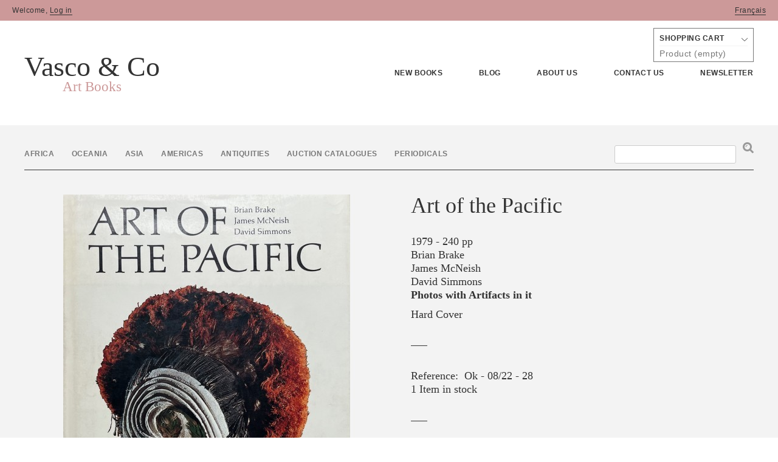

--- FILE ---
content_type: text/html; charset=utf-8
request_url: https://vascobooks.net/en/home/12706-art-of-the-pacific.html
body_size: 9670
content:
<!DOCTYPE html PUBLIC "-//W3C//DTD XHTML 1.1//EN" "http://www.w3.org/TR/xhtml11/DTD/xhtml11.dtd">
<!--[if lt IE 7]> <html class="no-js lt-ie9 lt-ie8 lt-ie7 " lang="en"> <![endif]-->
<!--[if IE 7]><html class="no-js lt-ie9 lt-ie8 ie7" lang="en"> <![endif]-->
<!--[if IE 8]><html class="no-js lt-ie9 ie8" lang="en"> <![endif]-->
<!--[if gt IE 8]> <html class="no-js ie9" lang="en"> <![endif]-->
<html xmlns="http://www.w3.org/1999/xhtml" xml:lang="en">
	<head>
		<title>Art of the Pacific - Vasco &amp; Co - Emilia da Paz</title>
		<meta name="description" content="1979 - 240 pp
Brian Brake
James McNeish
David Simmons
Photos with Artifacts in it"/>
		<meta name="viewport" content="width=device-width,initial-scale=1">
		<meta http-equiv="Content-Type" content="application/xhtml+xml; charset=utf-8"/>
		<meta http-equiv="content-language" content="en,fr"/>
		<meta name="generator" content="PrestaShop"/>
		<meta name="robots" content="index,follow"/>
		<link rel="icon" type="image/vnd.microsoft.icon" href="/img/favicon.jpg?1580300528"/>
		<link rel="shortcut icon" type="image/x-icon" href="/img/favicon.jpg?1580300528"/>
		<script type="text/javascript">var baseDir='https://vascobooks.net/';var baseUri='https://vascobooks.net/';var static_token='9435f0bfab7ac701bdc3b6ade67cebc5';var token='9435f0bfab7ac701bdc3b6ade67cebc5';var priceDisplayPrecision=2;var priceDisplayMethod=0;var roundMode=2;</script>
		<link href="/js,_jquery,_plugins,_fancybox,_jquery.fancybox.css+modules,_blockuserinfo,_blockuserinfo.css+modules,_blocksearch,_blocksearch.css+modules,_productscategory,_css,_productscategory.css+modules,_blocktopmenu,_css,_superfish-modified.css+themes,_vascobooks,_assets,_css,_screen.css.pagespeed.cc.Xupis2kjOc.css" rel="stylesheet" type="text/css" media="all"/>
		
		
		
		
	


		<script type="text/javascript" src="/js/jquery/jquery-1.11.0.min.js.pagespeed.jm.VDIv7VBTRR.js"></script>
		<script src="/js,_jquery,_jquery-migrate-1.2.1.min.js+js,_jquery,_plugins,_jquery.easing.js+js,_tools.js+js,_jquery,_plugins,_fancybox,_jquery.fancybox.js+js,_jquery,_plugins,_jquery.idTabs.js+js,_jquery,_plugins,_jquery.scrollTo.js+js,_jquery,_plugins,_jquery.serialScroll.js+js,_jquery,_plugins,_bxslider,_jquery.bxslider.js+themes,_vascobooks,_js,_tools.js.pagespeed.jc.P50QueMzK_.js" type="text/javascript"></script><script type="text/javascript">eval(mod_pagespeed_9wXwKGDvvM);</script>
		<script type="text/javascript">eval(mod_pagespeed_CarN7AWmHc);</script>
		<script type="text/javascript">eval(mod_pagespeed__GHVhhtyvw);</script>
		<script type="text/javascript">eval(mod_pagespeed_NAvGeLIkF9);</script>
		<script type="text/javascript">eval(mod_pagespeed_goEM_BBTJJ);</script>
		<script type="text/javascript">eval(mod_pagespeed_GjDBu2GBrN);</script>
		<script type="text/javascript">eval(mod_pagespeed_OROzyopot2);</script>
		<script type="text/javascript">eval(mod_pagespeed_2QzzN$7XfE);</script>
		<script type="text/javascript">eval(mod_pagespeed_CHjw7uB1BX);</script>
		<script src="/themes,_vascobooks,_js,_product.js+modules,_ganalytics,_views,_js,_GoogleAnalyticActionLib.js+modules,_productscategory,_js,_productscategory.js+themes,_vascobooks,_js,_tools,_treeManagement.js+modules,_blocktopmenu,_js,_hoverIntent.js+modules,_blocktopmenu,_js,_superfish-modified.js+modules,_statsdata,_js,_plugindetect.js.pagespeed.jc.wrQWhP4Rlc.js" type="text/javascript"></script><script type="text/javascript">eval(mod_pagespeed_Lvz7tdhp2U);</script>
		<script type="text/javascript">eval(mod_pagespeed_Ay0MidZSpv);</script>
		<script type="text/javascript">eval(mod_pagespeed_lTjR9YQe4A);</script>
		<script type="text/javascript">eval(mod_pagespeed_ISbLTeqHrp);</script>
		<script type="text/javascript">eval(mod_pagespeed_c1BmaOqQ2T);</script>
		<script type="text/javascript">eval(mod_pagespeed_ZYlKNFPpAl);</script>
		<script type="text/javascript">eval(mod_pagespeed_xcZnfCOzQd);</script>
		<script src="https://vascobooks.net/themes/vascobooks/assets/js/libs.js+script.js.pagespeed.jc.NzYWX8eqxP.js" type="text/javascript"></script><script type="text/javascript">eval(mod_pagespeed_qtNpM0g1aI);</script>
	<script type="text/javascript">eval(mod_pagespeed_5h5PGF_l9T);</script>
		
<link rel="alternate" type="application/rss+xml" title="Art of the Pacific - Vasco &amp; Co - Emilia da Paz" href="https://vascobooks.net/modules/feeder/rss.php?id_category=1&amp;orderby=date_add&amp;orderway=desc"/>
			<script type="text/javascript">(window.gaDevIds=window.gaDevIds||[]).push('d6YPbH');(function(i,s,o,g,r,a,m){i['GoogleAnalyticsObject']=r;i[r]=i[r]||function(){(i[r].q=i[r].q||[]).push(arguments)},i[r].l=1*new Date();a=s.createElement(o),m=s.getElementsByTagName(o)[0];a.async=1;a.src=g;m.parentNode.insertBefore(a,m)})(window,document,'script','//www.google-analytics.com/analytics.js','ga');ga('create','UA-21733037-1','auto');ga('require','ec');</script>
	</head>
	<body id="product" class="product hide-right-column">
			
  <div id="hd-bar">
    <div class="login">
             Welcome, <a href="https://vascobooks.net/en/my-account" title="log in" rel="nofollow">Log in</a>
      
    </div>
        <div class="lng"><a href="/fr/">Français</a></div>
      </div>
  <div id="page" class="container_9 clearfix">

  <header class="global-header row">
    <div class="logo colspan12-4  colspan2-2  as-grid">
      <a href="https://vascobooks.net/"><h1>Vasco & Co</h1></a>
      <a href="https://vascobooks.net/"><h2>Art Books</h2></a>
    </div>
    <nav class="nav-1 nav-collapse">
      <ul class="main">
      <li><a href="https://vascobooks.net/en/new-products">New books</a></li>
      <li><a href="http://blog.vascobooks.net">Blog</a></li>
      <li><a href="https://vascobooks.net/en/content/4-about-us" title="About Us">About Us</a></li>
      <li><a href="/contact-us">Contact us</a></li>
      <li><a href="https://vascobooks.net/en/content/8-newsletter" title="Newsletter">Newsletter</a></li>
      </ul>
    </nav>
    
  </header>
  <div id="columns" class="row main-content">
    <div id="center_column">
    



<script type="text/javascript">var customizationIdMessage='Customization #';var removingLinkText='Please remove this product from my cart.';var freeShippingTranslation='Free shipping!';var freeProductTranslation='Free!';var delete_txt='Delete';var generated_date=1769366264;</script>



<div id="cart_block" class="block exclusive hide" ">
	<h4 class="title_block">
		<a href="https://vascobooks.net/en/order" title="View my shopping cart" rel="nofollow">Cart</a>
			</h4>
	<div class="block_content">
	
	<div id="cart_block_summary" class="collapsed">
		<h4>Shopping cart</h4>
		<span class="ajax_cart_quantity" style="display:none;">0</span>
		<span class="ajax_cart_product_txt_s" style="display:none">Products</span>
		<span class="ajax_cart_product_txt">Product</span>
		<span class="ajax_cart_total" style="display:none"> / 
					</span>
		<span class="ajax_cart_no_product">(empty)</span>
	</div>
	
	<div id="cart_block_list" class="expanded">
			<p id="cart_block_no_products">No products</p>
				<p id="cart-prices">
			<span>Shipping</span>
			<span id="cart_block_shipping_cost" class="price ajax_cart_shipping_cost">0,00 €</span>
			
			<br/>
										<span>Tax</span>
				<span id="cart_block_tax_cost" class="price ajax_cart_tax_cost">0,00 €</span>
				
				<br/>
						<span>Total</span>
			<span id="cart_block_total" class="price ajax_block_cart_total">0,00 €</span>
			
		</p>
									<p id="cart-price-precisions">
					Prices include tax
				</p>
										<p id="cart-buttons">
			<a href="https://vascobooks.net/en/order" class="button_small" title="View my shopping cart" rel="nofollow">Cart</a>			<a href="https://vascobooks.net/en/order" id="button_order_cart" class="button_small exclusive" title="Checkout" rel="nofollow"><span></span>Checkout</a>
		</p>
	</div>
	</div>
</div>



    <div class="cat-search-container">
  
  <div id="categories_block_left">
  		<div class="categories">
  
      		<nav>
      		<ul class="alt">
      		      			      				
<li>
	<a href="https://vascobooks.net/en/5-livres-africains" title=""> Africa</a>
	</li>

      			      		      			      				
<li>
	<a href="https://vascobooks.net/en/7-oceanie" title=""> Oceania</a>
	</li>

      			      		      			      				
<li>
	<a href="https://vascobooks.net/en/6-asie" title=""> Asia</a>
	</li>

      			      		      			      				
<li>
	<a href="https://vascobooks.net/en/17-americas" title=""> Americas</a>
	</li>

      			      		      			      				
<li>
	<a href="https://vascobooks.net/en/15-antiquities" title=""> Antiquities</a>
	</li>

      			      		      			      				
<li>
	<a href="https://vascobooks.net/en/10-catalogues-de-vente" title=""> Auction Catalogues </a>
	</li>

      			      		      			      				
<li class="last">
	<a href="https://vascobooks.net/en/9-periodiques" title=""> Periodicals</a>
	</li>

      			      		      		</ul>
      		</nav>
  		</div>
  		
  		<script type="text/javascript">//<![CDATA[
$('div#categories_block_left ul.dhtml').hide();
//]]></script>
  </div>
  
  
  <div id="search_block_left" class="block">
  	<form method="get" action="https://vascobooks.net/en/search" id="searchbox">
  			<label for="search_query_block"></label>
  			<input type="hidden" name="orderby" value="position"/>
  			<input type="hidden" name="controller" value="search"/>
  			<input type="hidden" name="orderway" value="desc"/>
  			<input class="search_query" type="text" placeholder="" id="search_query_block" name="search_query" value=""/>
  			<input type="submit" id="search_button" class="button_mini" value=""/>
  	</form>
  </div>
</div>




	


<script type="text/javascript">//<![CDATA[
var currencySign='€';var currencyRate='1';var currencyFormat='2';var currencyBlank='1';var taxRate=6;var jqZoomEnabled=false;var oosHookJsCodeFunctions=new Array();var id_product='12706';var productHasAttributes=false;var quantitiesDisplayAllowed=true;var quantityAvailable=1;var allowBuyWhenOutOfStock=false;var availableNowValue='';var availableLaterValue='';var productPriceTaxExcluded=141.509434-0.000000;var productBasePriceTaxExcluded=141.509434-0.000000;var reduction_percent=0;var reduction_price=0;var specific_price=0;var product_specific_price=new Array();product_specific_price['0']='';var specific_currency=false;var group_reduction='0';var default_eco_tax=0.000000;var ecotaxTax_rate=0;var currentDate='2026-01-25 19:37:44';var maxQuantityToAllowDisplayOfLastQuantityMessage=3;var noTaxForThisProduct=false;var displayPrice=0;var productReference='Ok - 08/22 - 28';var productAvailableForOrder='1';var productShowPrice='1';var productUnitPriceRatio='0.000000';var idDefaultImage=18638;var stock_management=1;var productPriceWithoutReduction='150';var productPrice='150';var img_ps_dir='https://vascobooks.net/img/';var customizationFields=new Array();customizationFields[0]=new Array();customizationFields[0][0]='img0';customizationFields[0][1]=0;var img_prod_dir='https://vascobooks.net/img/p/';var combinationImages=new Array();combinationImages[0]=new Array();combinationImages[0][0]=18638;var doesntExist='This combination does not exist for this product. Please select another combination.';var doesntExistNoMore='This product is no longer in stock';var doesntExistNoMoreBut='with those attributes but is available with others.';var uploading_in_progress='Uploading in progress, please be patient.';var fieldRequired='Please fill in all the required fields before saving your customization.';var attributesCombinations=new Array();
//]]></script>



<div class="breadcrumb">
	<a href="http://vascobooks.net/" title="Return to Home"><img src="[data-uri]" alt="Home"/></a>
			<span class="navigation-pipe" style="display:none;">&gt;</span>
					<span class="navigation_end">Art of the Pacific</span>
			</div>

<div id="primary_block" class="main-info">

	
	
	
	<div class="colspan12-6  colspan2-1  as-grid">
		
		<div id="image-block">
					<span id="view_full_size">
				<img src="https://vascobooks.net/18638-thickbox/art-of-the-pacific.jpg" title="Art of the Pacific" alt="Art of the Pacific" id="bigpic"/>
			</span>
				</div>
		

					
			<div id="views_block" class="clearfix hidden">
								<div class="thumbs_list">
					<ul>
																																															<li id="thumbnail_18638" class="last">
								<a href="https://vascobooks.net/18638-thickbox/art-of-the-pacific.jpg" data-fancybox-group="other-views" class="fancybox shown" title="Art of the Pacific">
									<img class="img-responsive" id="thumb_18638" src="https://vascobooks.net/18638-cart_default/art-of-the-pacific.jpg" alt="Art of the Pacific" title="Art of the Pacific" height="80" width="80" itemprop="image"/>
								</a>
							</li>
																</ul>
				</div> 
			</div> 
			
				
		<div class="back-lnk"><a href="javascript:history.back()">←&nbsp;Back</a></div>
	</div>

	
	<div id="" class="colspan12-6 colspan2-1 as-grid with-gutter description">
		<h1>Art of the Pacific</h1>

				<div id="short_description_block" class="short-desc">
							<div id="short_description_content" class="rte align_justify"><p>1979 - 240 pp</p>
<p>Brian Brake</p>
<p>James McNeish</p>
<p>David Simmons</p>
<p><strong>Photos with Artifacts in it</strong></p></div>
								</div>
					
	
    <div id="more_info_block" class="">
  	  		
  		<div id="idTab1" class="rte"><p>Hard Cover</p>
<p> </p></div>
  	  	  </div>
  		
  		

		

				
		<form id="buy_block" action="https://vascobooks.net/en/cart" method="post">

			
			<p class="hidden">
				<input type="hidden" name="token" value="9435f0bfab7ac701bdc3b6ade67cebc5"/>
				<input type="hidden" name="id_product" value="12706" id="product_page_product_id"/>
				<input type="hidden" name="add" value="1"/>
				<input type="hidden" name="id_product_attribute" id="idCombination" value=""/>
			</p>
			<div class="product_attributes">
							<p id="product_reference">
				<label>Reference: </label>
				<span class="editable">Ok - 08/22 - 28</span>
			</p>
			
			<p id="quantity_wanted_p">
				<label>Quantity:</label>
				<input type="text" name="qty" id="quantity_wanted" class="text" value="1" size="2" maxlength="3"/>
			</p>
			
			<p id="minimal_quantity_wanted_p" style="display: none;">
				This product is not sold individually. You must select at least <b id="minimal_quantity_label">1</b> quantity for this product.
			</p>
						
			
			
						<p id="pQuantityAvailable">
				<span id="quantityAvailable">1</span>
				<span id="quantityAvailableTxt">Item in stock</span>
				<span style="display: none;" id="quantityAvailableTxtMultiple">Items in stock</span>
			</p>
									
		</div>

		<div class="content_prices clearfix">
			
			
			
			<div class="price">
				<p class="our_price_display">
									<span id="our_price_display">150,00 €</span>
					
								</p>

											</div>
			<p id="reduction_percent" style="display:none;"><span id="reduction_percent_display"></span></p>
			<p id="reduction_amount" style="display:none">
				<span id="reduction_amount_display">
								</span>
			</p>
			<p id="old_price" class="hidden">
								<span id="old_price_display"></span>
					
						</p>
												
						<p id="add_to_cart" class="buttons_bottom_block">
				<span></span>
				<button class="btn">
				  <span class="glyphicon glyphicon-shopping-cart"></span>
				  Add to cart
				</button>
			</p>
						<div class="clear"></div>

      
            
		</div>    
		</form>
			</div>
</div>




<div class="clearfix blockproductscategory books_list">
	<h3>Also from Vascobooks…</h3>
	<div id="productscategory">
	<a id="productscategory_scroll_left" title="Previous" href="javascript:{}">Previous</a>	<div id="productscategory_list" class="">
		<ul style="width: 9600px">
						<li>
				<a href="https://vascobooks.net/en/home/275-kc.html" class="lnk_img" title="Un naturaliste en Haïti">
    				<img src="https://vascobooks.net/7536-large/xkc.jpg.pagespeed.ic.cNtC1S9YA6.webp" alt="<br />
<b>Notice</b>:  Undefined index: accessory in <b>/home/clients/cd7b863c40d158df4da61d96e80a0a0b/www/cache/smarty/compile/5c/4b/91/5c4b9109ac82e2423d63bc5d0cf4625eec0f41f6.file.productscategory.tpl.cache.php</b> on line <b>55</b><br />
<br />
<b>Notice</b>:  Trying to get property of non-object in <b>/home/clients/cd7b863c40d158df4da61d96e80a0a0b/www/cache/smarty/compile/5c/4b/91/5c4b9109ac82e2423d63bc5d0cf4625eec0f41f6.file.productscategory.tpl.cache.php</b> on line <b>55</b><br />
"/>
 			</a>
				<h5 class="product_name">
					<a href="https://vascobooks.net/en/home/275-kc.html" title="Un naturaliste en Haïti">Un naturaliste en Ha&iuml;ti</a>
				</h5>
				<div class="product_desc"><a href="https://vascobooks.net/en/home/275-kc.html" title="More">
				  				   Aux côtés de Toussaint-Louverture  
				</div>				
			</li>
						<li>
				<a href="https://vascobooks.net/en/home/276-kcc.html" class="lnk_img" title="Woman Eternal ">
    				<img src="https://vascobooks.net/8125-large/xkcc.jpg.pagespeed.ic.pwYrChRFzT.webp" alt="<br />
<b>Notice</b>:  Undefined index: accessory in <b>/home/clients/cd7b863c40d158df4da61d96e80a0a0b/www/cache/smarty/compile/5c/4b/91/5c4b9109ac82e2423d63bc5d0cf4625eec0f41f6.file.productscategory.tpl.cache.php</b> on line <b>55</b><br />
<br />
<b>Notice</b>:  Trying to get property of non-object in <b>/home/clients/cd7b863c40d158df4da61d96e80a0a0b/www/cache/smarty/compile/5c/4b/91/5c4b9109ac82e2423d63bc5d0cf4625eec0f41f6.file.productscategory.tpl.cache.php</b> on line <b>55</b><br />
"/>
 			</a>
				<h5 class="product_name">
					<a href="https://vascobooks.net/en/home/276-kcc.html" title="Woman Eternal ">Woman Eternal</a>
				</h5>
				<div class="product_desc"><a href="https://vascobooks.net/en/home/276-kcc.html" title="More">
				  				   57 pp - 1991  
				</div>				
			</li>
						<li>
				<a href="https://vascobooks.net/en/home/280-kba.html" class="lnk_img" title="Encyclopedia of African Art and Culture">
    				<img src="https://vascobooks.net/18159-large/xkba.jpg.pagespeed.ic.AIwE8aVlaX.webp" alt="<br />
<b>Notice</b>:  Undefined index: accessory in <b>/home/clients/cd7b863c40d158df4da61d96e80a0a0b/www/cache/smarty/compile/5c/4b/91/5c4b9109ac82e2423d63bc5d0cf4625eec0f41f6.file.productscategory.tpl.cache.php</b> on line <b>55</b><br />
<br />
<b>Notice</b>:  Trying to get property of non-object in <b>/home/clients/cd7b863c40d158df4da61d96e80a0a0b/www/cache/smarty/compile/5c/4b/91/5c4b9109ac82e2423d63bc5d0cf4625eec0f41f6.file.productscategory.tpl.cache.php</b> on line <b>55</b><br />
"/>
 			</a>
				<h5 class="product_name">
					<a href="https://vascobooks.net/en/home/280-kba.html" title="Encyclopedia of African Art and Culture">Encyclopedia of African Art...</a>
				</h5>
				<div class="product_desc"><a href="https://vascobooks.net/en/home/280-kba.html" title="More">
				  				   2009 - 687 pp  
				</div>				
			</li>
						<li>
				<a href="https://vascobooks.net/en/home/291-ma.html" class="lnk_img" title="African Art in the Cycle of Life">
    				<img src="https://vascobooks.net/10095-large/xma.jpg.pagespeed.ic.IZ4HQY8mri.webp" alt="<br />
<b>Notice</b>:  Undefined index: accessory in <b>/home/clients/cd7b863c40d158df4da61d96e80a0a0b/www/cache/smarty/compile/5c/4b/91/5c4b9109ac82e2423d63bc5d0cf4625eec0f41f6.file.productscategory.tpl.cache.php</b> on line <b>55</b><br />
<br />
<b>Notice</b>:  Trying to get property of non-object in <b>/home/clients/cd7b863c40d158df4da61d96e80a0a0b/www/cache/smarty/compile/5c/4b/91/5c4b9109ac82e2423d63bc5d0cf4625eec0f41f6.file.productscategory.tpl.cache.php</b> on line <b>55</b><br />
"/>
 			</a>
				<h5 class="product_name">
					<a href="https://vascobooks.net/en/home/291-ma.html" title="African Art in the Cycle of Life">African Art in the Cycle of...</a>
				</h5>
				<div class="product_desc"><a href="https://vascobooks.net/en/home/291-ma.html" title="More">
				  				   2000 - 155 pp  
				</div>				
			</li>
						<li>
				<a href="https://vascobooks.net/en/home/292-mb.html" class="lnk_img" title="Polynesier : Vikinger der Südsee">
    				<img src="https://vascobooks.net/11448-large/xmb.jpg.pagespeed.ic.PMBJGmud10.webp" alt="<br />
<b>Notice</b>:  Undefined index: accessory in <b>/home/clients/cd7b863c40d158df4da61d96e80a0a0b/www/cache/smarty/compile/5c/4b/91/5c4b9109ac82e2423d63bc5d0cf4625eec0f41f6.file.productscategory.tpl.cache.php</b> on line <b>55</b><br />
<br />
<b>Notice</b>:  Trying to get property of non-object in <b>/home/clients/cd7b863c40d158df4da61d96e80a0a0b/www/cache/smarty/compile/5c/4b/91/5c4b9109ac82e2423d63bc5d0cf4625eec0f41f6.file.productscategory.tpl.cache.php</b> on line <b>55</b><br />
"/>
 			</a>
				<h5 class="product_name">
					<a href="https://vascobooks.net/en/home/292-mb.html" title="Polynesier : Vikinger der Südsee">Polynesier : Vikinger der...</a>
				</h5>
				<div class="product_desc"><a href="https://vascobooks.net/en/home/292-mb.html" title="More">
				  				   1978 - 185 pp  
				</div>				
			</li>
						<li>
				<a href="https://vascobooks.net/en/home/296-mbc.html" class="lnk_img" title="Art of the Baga">
    				<img src="https://vascobooks.net/17371-large/xmbc.jpg.pagespeed.ic.7sTLeZsCtp.webp" alt="<br />
<b>Notice</b>:  Undefined index: accessory in <b>/home/clients/cd7b863c40d158df4da61d96e80a0a0b/www/cache/smarty/compile/5c/4b/91/5c4b9109ac82e2423d63bc5d0cf4625eec0f41f6.file.productscategory.tpl.cache.php</b> on line <b>55</b><br />
<br />
<b>Notice</b>:  Trying to get property of non-object in <b>/home/clients/cd7b863c40d158df4da61d96e80a0a0b/www/cache/smarty/compile/5c/4b/91/5c4b9109ac82e2423d63bc5d0cf4625eec0f41f6.file.productscategory.tpl.cache.php</b> on line <b>55</b><br />
"/>
 			</a>
				<h5 class="product_name">
					<a href="https://vascobooks.net/en/home/296-mbc.html" title="Art of the Baga">Art of the Baga</a>
				</h5>
				<div class="product_desc"><a href="https://vascobooks.net/en/home/296-mbc.html" title="More">
				  				   1996 - 267 pp  
				</div>				
			</li>
						<li>
				<a href="https://vascobooks.net/en/home/297-mbd.html" class="lnk_img" title="Vaudou / Voodoo / Vudù">
    				<img src="https://vascobooks.net/17140-large/xmbd.jpg.pagespeed.ic.cct7W12ca4.webp" alt="<br />
<b>Notice</b>:  Undefined index: accessory in <b>/home/clients/cd7b863c40d158df4da61d96e80a0a0b/www/cache/smarty/compile/5c/4b/91/5c4b9109ac82e2423d63bc5d0cf4625eec0f41f6.file.productscategory.tpl.cache.php</b> on line <b>55</b><br />
<br />
<b>Notice</b>:  Trying to get property of non-object in <b>/home/clients/cd7b863c40d158df4da61d96e80a0a0b/www/cache/smarty/compile/5c/4b/91/5c4b9109ac82e2423d63bc5d0cf4625eec0f41f6.file.productscategory.tpl.cache.php</b> on line <b>55</b><br />
"/>
 			</a>
				<h5 class="product_name">
					<a href="https://vascobooks.net/en/home/297-mbd.html" title="Vaudou / Voodoo / Vudù">Vaudou / Voodoo / Vud&ugrave;</a>
				</h5>
				<div class="product_desc"><a href="https://vascobooks.net/en/home/297-mbd.html" title="More">
				  				   2007 - 255 pp  
				</div>				
			</li>
						<li>
				<a href="https://vascobooks.net/en/home/299-cb.html" class="lnk_img" title="Moderne und Zeitgenössische Kunst aus Afrika">
    				<img src="https://vascobooks.net/10902-large/xcb.jpg.pagespeed.ic.bFPsYNQZoc.webp" alt="<br />
<b>Notice</b>:  Undefined index: accessory in <b>/home/clients/cd7b863c40d158df4da61d96e80a0a0b/www/cache/smarty/compile/5c/4b/91/5c4b9109ac82e2423d63bc5d0cf4625eec0f41f6.file.productscategory.tpl.cache.php</b> on line <b>55</b><br />
<br />
<b>Notice</b>:  Trying to get property of non-object in <b>/home/clients/cd7b863c40d158df4da61d96e80a0a0b/www/cache/smarty/compile/5c/4b/91/5c4b9109ac82e2423d63bc5d0cf4625eec0f41f6.file.productscategory.tpl.cache.php</b> on line <b>55</b><br />
"/>
 			</a>
				<h5 class="product_name">
					<a href="https://vascobooks.net/en/home/299-cb.html" title="Moderne und Zeitgenössische Kunst aus Afrika">Moderne und Zeitgen&ouml;ssische...</a>
				</h5>
				<div class="product_desc"><a href="https://vascobooks.net/en/home/299-cb.html" title="More">
				  				   2009 - 68 pp  
				</div>				
			</li>
						<li>
				<a href="https://vascobooks.net/en/home/306-nb.html" class="lnk_img" title="Rêves de Beauté">
    				<img src="https://vascobooks.net/14212-large/xnb.jpg.pagespeed.ic.lCAZNSNx1M.webp" alt="<br />
<b>Notice</b>:  Undefined index: accessory in <b>/home/clients/cd7b863c40d158df4da61d96e80a0a0b/www/cache/smarty/compile/5c/4b/91/5c4b9109ac82e2423d63bc5d0cf4625eec0f41f6.file.productscategory.tpl.cache.php</b> on line <b>55</b><br />
<br />
<b>Notice</b>:  Trying to get property of non-object in <b>/home/clients/cd7b863c40d158df4da61d96e80a0a0b/www/cache/smarty/compile/5c/4b/91/5c4b9109ac82e2423d63bc5d0cf4625eec0f41f6.file.productscategory.tpl.cache.php</b> on line <b>55</b><br />
"/>
 			</a>
				<h5 class="product_name">
					<a href="https://vascobooks.net/en/home/306-nb.html" title="Rêves de Beauté">R&ecirc;ves de Beaut&eacute;</a>
				</h5>
				<div class="product_desc"><a href="https://vascobooks.net/en/home/306-nb.html" title="More">
				  				   2005 - 166 pp  
				</div>				
			</li>
						<li>
				<a href="https://vascobooks.net/en/home/307-nc.html" class="lnk_img" title="Sculptures Africaines: Fragments du Vivant">
    				<img src="https://vascobooks.net/15265-large/xnc.jpg.pagespeed.ic.3suXAYIiCD.webp" alt="<br />
<b>Notice</b>:  Undefined index: accessory in <b>/home/clients/cd7b863c40d158df4da61d96e80a0a0b/www/cache/smarty/compile/5c/4b/91/5c4b9109ac82e2423d63bc5d0cf4625eec0f41f6.file.productscategory.tpl.cache.php</b> on line <b>55</b><br />
<br />
<b>Notice</b>:  Trying to get property of non-object in <b>/home/clients/cd7b863c40d158df4da61d96e80a0a0b/www/cache/smarty/compile/5c/4b/91/5c4b9109ac82e2423d63bc5d0cf4625eec0f41f6.file.productscategory.tpl.cache.php</b> on line <b>55</b><br />
"/>
 			</a>
				<h5 class="product_name">
					<a href="https://vascobooks.net/en/home/307-nc.html" title="Sculptures Africaines: Fragments du Vivant">Sculptures Africaines:...</a>
				</h5>
				<div class="product_desc"><a href="https://vascobooks.net/en/home/307-nc.html" title="More">
				  				   2008 - 328 pp  
				</div>				
			</li>
						<li>
				<a href="https://vascobooks.net/en/home/318-pa.html" class="lnk_img" title="Bamana : Un art et un savoir-vivre au Mali">
    				<img src="https://vascobooks.net/19111-large/xpa.jpg.pagespeed.ic.COGk2CVdCg.webp" alt="<br />
<b>Notice</b>:  Undefined index: accessory in <b>/home/clients/cd7b863c40d158df4da61d96e80a0a0b/www/cache/smarty/compile/5c/4b/91/5c4b9109ac82e2423d63bc5d0cf4625eec0f41f6.file.productscategory.tpl.cache.php</b> on line <b>55</b><br />
<br />
<b>Notice</b>:  Trying to get property of non-object in <b>/home/clients/cd7b863c40d158df4da61d96e80a0a0b/www/cache/smarty/compile/5c/4b/91/5c4b9109ac82e2423d63bc5d0cf4625eec0f41f6.file.productscategory.tpl.cache.php</b> on line <b>55</b><br />
"/>
 			</a>
				<h5 class="product_name">
					<a href="https://vascobooks.net/en/home/318-pa.html" title="Bamana : Un art et un savoir-vivre au Mali">Bamana : Un art et un...</a>
				</h5>
				<div class="product_desc"><a href="https://vascobooks.net/en/home/318-pa.html" title="More">
				  				   2001 - 262 pp  
				</div>				
			</li>
						<li>
				<a href="https://vascobooks.net/en/home/323-pbc.html" class="lnk_img" title="Asmat Art">
    				<img src="https://vascobooks.net/10120-large/xpbc.jpg.pagespeed.ic.T2WirLZceE.webp" alt="<br />
<b>Notice</b>:  Undefined index: accessory in <b>/home/clients/cd7b863c40d158df4da61d96e80a0a0b/www/cache/smarty/compile/5c/4b/91/5c4b9109ac82e2423d63bc5d0cf4625eec0f41f6.file.productscategory.tpl.cache.php</b> on line <b>55</b><br />
<br />
<b>Notice</b>:  Trying to get property of non-object in <b>/home/clients/cd7b863c40d158df4da61d96e80a0a0b/www/cache/smarty/compile/5c/4b/91/5c4b9109ac82e2423d63bc5d0cf4625eec0f41f6.file.productscategory.tpl.cache.php</b> on line <b>55</b><br />
"/>
 			</a>
				<h5 class="product_name">
					<a href="https://vascobooks.net/en/home/323-pbc.html" title="Asmat Art">Asmat Art</a>
				</h5>
				<div class="product_desc"><a href="https://vascobooks.net/en/home/323-pbc.html" title="More">
				  				   2010 - 32 pp  
				</div>				
			</li>
						<li>
				<a href="https://vascobooks.net/en/home/325-pcd.html" class="lnk_img" title="Les Statues meurent aussi">
    				<img src="https://vascobooks.net/18125-large/xpcd.jpg.pagespeed.ic.BodDIid3ln.webp" alt="<br />
<b>Notice</b>:  Undefined index: accessory in <b>/home/clients/cd7b863c40d158df4da61d96e80a0a0b/www/cache/smarty/compile/5c/4b/91/5c4b9109ac82e2423d63bc5d0cf4625eec0f41f6.file.productscategory.tpl.cache.php</b> on line <b>55</b><br />
<br />
<b>Notice</b>:  Trying to get property of non-object in <b>/home/clients/cd7b863c40d158df4da61d96e80a0a0b/www/cache/smarty/compile/5c/4b/91/5c4b9109ac82e2423d63bc5d0cf4625eec0f41f6.file.productscategory.tpl.cache.php</b> on line <b>55</b><br />
"/>
 			</a>
				<h5 class="product_name">
					<a href="https://vascobooks.net/en/home/325-pcd.html" title="Les Statues meurent aussi">Les Statues meurent aussi</a>
				</h5>
				<div class="product_desc"><a href="https://vascobooks.net/en/home/325-pcd.html" title="More">
				  				   2010 - 177 pp  
				</div>				
			</li>
						<li>
				<a href="https://vascobooks.net/en/home/326-pab.html" class="lnk_img" title="Masques de Nuo">
    				<img src="https://vascobooks.net/14187-large/xpab.jpg.pagespeed.ic.6QygXv7m18.webp" alt="<br />
<b>Notice</b>:  Undefined index: accessory in <b>/home/clients/cd7b863c40d158df4da61d96e80a0a0b/www/cache/smarty/compile/5c/4b/91/5c4b9109ac82e2423d63bc5d0cf4625eec0f41f6.file.productscategory.tpl.cache.php</b> on line <b>55</b><br />
<br />
<b>Notice</b>:  Trying to get property of non-object in <b>/home/clients/cd7b863c40d158df4da61d96e80a0a0b/www/cache/smarty/compile/5c/4b/91/5c4b9109ac82e2423d63bc5d0cf4625eec0f41f6.file.productscategory.tpl.cache.php</b> on line <b>55</b><br />
"/>
 			</a>
				<h5 class="product_name">
					<a href="https://vascobooks.net/en/home/326-pab.html" title="Masques de Nuo">Masques de Nuo</a>
				</h5>
				<div class="product_desc"><a href="https://vascobooks.net/en/home/326-pab.html" title="More">
				  				   2010 - 32pp  
				</div>				
			</li>
						<li>
				<a href="https://vascobooks.net/en/home/329-na.html" class="lnk_img" title="Medusa en Afrique">
    				<img src="https://vascobooks.net/9287-large/xna.jpg.pagespeed.ic._4BOZDBQCL.webp" alt="<br />
<b>Notice</b>:  Undefined index: accessory in <b>/home/clients/cd7b863c40d158df4da61d96e80a0a0b/www/cache/smarty/compile/5c/4b/91/5c4b9109ac82e2423d63bc5d0cf4625eec0f41f6.file.productscategory.tpl.cache.php</b> on line <b>55</b><br />
<br />
<b>Notice</b>:  Trying to get property of non-object in <b>/home/clients/cd7b863c40d158df4da61d96e80a0a0b/www/cache/smarty/compile/5c/4b/91/5c4b9109ac82e2423d63bc5d0cf4625eec0f41f6.file.productscategory.tpl.cache.php</b> on line <b>55</b><br />
"/>
 			</a>
				<h5 class="product_name">
					<a href="https://vascobooks.net/en/home/329-na.html" title="Medusa en Afrique">Medusa en Afrique</a>
				</h5>
				<div class="product_desc"><a href="https://vascobooks.net/en/home/329-na.html" title="More">
				  				   2008 - 239 pp  
				</div>				
			</li>
						<li>
				<a href="https://vascobooks.net/en/home/336-aa1.html" class="lnk_img" title="Lamelofones">
    				<img src="https://vascobooks.net/18132-large/xaa1.jpg.pagespeed.ic.y5hQuCwklB.webp" alt="<br />
<b>Notice</b>:  Undefined index: accessory in <b>/home/clients/cd7b863c40d158df4da61d96e80a0a0b/www/cache/smarty/compile/5c/4b/91/5c4b9109ac82e2423d63bc5d0cf4625eec0f41f6.file.productscategory.tpl.cache.php</b> on line <b>55</b><br />
<br />
<b>Notice</b>:  Trying to get property of non-object in <b>/home/clients/cd7b863c40d158df4da61d96e80a0a0b/www/cache/smarty/compile/5c/4b/91/5c4b9109ac82e2423d63bc5d0cf4625eec0f41f6.file.productscategory.tpl.cache.php</b> on line <b>55</b><br />
"/>
 			</a>
				<h5 class="product_name">
					<a href="https://vascobooks.net/en/home/336-aa1.html" title="Lamelofones">Lamelofones</a>
				</h5>
				<div class="product_desc"><a href="https://vascobooks.net/en/home/336-aa1.html" title="More">
				  				   2002 - 343 pp  
				</div>				
			</li>
						<li>
				<a href="https://vascobooks.net/en/home/339-aa4.html" class="lnk_img" title="Zemanek-Münster 57">
    				<img src="https://vascobooks.net/13803-large/xaa4.jpg.pagespeed.ic.ks2Kc-J1DP.webp" alt="<br />
<b>Notice</b>:  Undefined index: accessory in <b>/home/clients/cd7b863c40d158df4da61d96e80a0a0b/www/cache/smarty/compile/5c/4b/91/5c4b9109ac82e2423d63bc5d0cf4625eec0f41f6.file.productscategory.tpl.cache.php</b> on line <b>55</b><br />
<br />
<b>Notice</b>:  Trying to get property of non-object in <b>/home/clients/cd7b863c40d158df4da61d96e80a0a0b/www/cache/smarty/compile/5c/4b/91/5c4b9109ac82e2423d63bc5d0cf4625eec0f41f6.file.productscategory.tpl.cache.php</b> on line <b>55</b><br />
"/>
 			</a>
				<h5 class="product_name">
					<a href="https://vascobooks.net/en/home/339-aa4.html" title="Zemanek-Münster 57">Zemanek-M&uuml;nster 57</a>
				</h5>
				<div class="product_desc"><a href="https://vascobooks.net/en/home/339-aa4.html" title="More">
				  				   Tribal Art Auktion   
				</div>				
			</li>
						<li>
				<a href="https://vascobooks.net/en/periodiques/374-bfa.html" class="lnk_img" title="Arts d'Afrique Noire - 94">
    				<img src="https://vascobooks.net/13127-large/xbfa.jpg.pagespeed.ic.lmBomNtFy2.webp" alt="<br />
<b>Notice</b>:  Undefined index: accessory in <b>/home/clients/cd7b863c40d158df4da61d96e80a0a0b/www/cache/smarty/compile/5c/4b/91/5c4b9109ac82e2423d63bc5d0cf4625eec0f41f6.file.productscategory.tpl.cache.php</b> on line <b>55</b><br />
<br />
<b>Notice</b>:  Trying to get property of non-object in <b>/home/clients/cd7b863c40d158df4da61d96e80a0a0b/www/cache/smarty/compile/5c/4b/91/5c4b9109ac82e2423d63bc5d0cf4625eec0f41f6.file.productscategory.tpl.cache.php</b> on line <b>55</b><br />
"/>
 			</a>
				<h5 class="product_name">
					<a href="https://vascobooks.net/en/periodiques/374-bfa.html" title="Arts d'Afrique Noire - 94">Arts d&#039;Afrique Noire - 94</a>
				</h5>
				<div class="product_desc"><a href="https://vascobooks.net/en/periodiques/374-bfa.html" title="More">
				  				   Raoul Lehuard  
				</div>				
			</li>
						<li>
				<a href="https://vascobooks.net/en/periodiques/373-bb1.html" class="lnk_img" title="Arts d'Afrique Noire - 95">
    				<img src="https://vascobooks.net/13128-large/xbb1.jpg.pagespeed.ic.hdtqtkSAEq.webp" alt="<br />
<b>Notice</b>:  Undefined index: accessory in <b>/home/clients/cd7b863c40d158df4da61d96e80a0a0b/www/cache/smarty/compile/5c/4b/91/5c4b9109ac82e2423d63bc5d0cf4625eec0f41f6.file.productscategory.tpl.cache.php</b> on line <b>55</b><br />
<br />
<b>Notice</b>:  Trying to get property of non-object in <b>/home/clients/cd7b863c40d158df4da61d96e80a0a0b/www/cache/smarty/compile/5c/4b/91/5c4b9109ac82e2423d63bc5d0cf4625eec0f41f6.file.productscategory.tpl.cache.php</b> on line <b>55</b><br />
"/>
 			</a>
				<h5 class="product_name">
					<a href="https://vascobooks.net/en/periodiques/373-bb1.html" title="Arts d'Afrique Noire - 95">Arts d&#039;Afrique Noire - 95</a>
				</h5>
				<div class="product_desc"><a href="https://vascobooks.net/en/periodiques/373-bb1.html" title="More">
				  				   Raoul Lehuard  
				</div>				
			</li>
						<li>
				<a href="https://vascobooks.net/en/periodiques/375-afb.html" class="lnk_img" title="Arts d'Afrique Noire - 93">
    				<img src="https://vascobooks.net/13126-large/xafb.jpg.pagespeed.ic.U8Z3dTiJ1c.webp" alt="<br />
<b>Notice</b>:  Undefined index: accessory in <b>/home/clients/cd7b863c40d158df4da61d96e80a0a0b/www/cache/smarty/compile/5c/4b/91/5c4b9109ac82e2423d63bc5d0cf4625eec0f41f6.file.productscategory.tpl.cache.php</b> on line <b>55</b><br />
<br />
<b>Notice</b>:  Trying to get property of non-object in <b>/home/clients/cd7b863c40d158df4da61d96e80a0a0b/www/cache/smarty/compile/5c/4b/91/5c4b9109ac82e2423d63bc5d0cf4625eec0f41f6.file.productscategory.tpl.cache.php</b> on line <b>55</b><br />
"/>
 			</a>
				<h5 class="product_name">
					<a href="https://vascobooks.net/en/periodiques/375-afb.html" title="Arts d'Afrique Noire - 93">Arts d&#039;Afrique Noire - 93</a>
				</h5>
				<div class="product_desc"><a href="https://vascobooks.net/en/periodiques/375-afb.html" title="More">
				  				   Raoul Lehuard  
				</div>				
			</li>
						<li>
				<a href="https://vascobooks.net/en/periodiques/376-ba.html" class="lnk_img" title="Arts d'Afrique Noire - 92">
    				<img src="https://vascobooks.net/13125-large/xba.jpg.pagespeed.ic.ahLzSDPjRs.webp" alt="<br />
<b>Notice</b>:  Undefined index: accessory in <b>/home/clients/cd7b863c40d158df4da61d96e80a0a0b/www/cache/smarty/compile/5c/4b/91/5c4b9109ac82e2423d63bc5d0cf4625eec0f41f6.file.productscategory.tpl.cache.php</b> on line <b>55</b><br />
<br />
<b>Notice</b>:  Trying to get property of non-object in <b>/home/clients/cd7b863c40d158df4da61d96e80a0a0b/www/cache/smarty/compile/5c/4b/91/5c4b9109ac82e2423d63bc5d0cf4625eec0f41f6.file.productscategory.tpl.cache.php</b> on line <b>55</b><br />
"/>
 			</a>
				<h5 class="product_name">
					<a href="https://vascobooks.net/en/periodiques/376-ba.html" title="Arts d'Afrique Noire - 92">Arts d&#039;Afrique Noire - 92</a>
				</h5>
				<div class="product_desc"><a href="https://vascobooks.net/en/periodiques/376-ba.html" title="More">
				  				   Raoul Lehuard  
				</div>				
			</li>
						<li>
				<a href="https://vascobooks.net/en/periodiques/377-ad.html" class="lnk_img" title="Arts d'Afrique Noire - 91">
    				<img src="https://vascobooks.net/13124-large/xad.jpg.pagespeed.ic.ogbqIjAnkg.webp" alt="<br />
<b>Notice</b>:  Undefined index: accessory in <b>/home/clients/cd7b863c40d158df4da61d96e80a0a0b/www/cache/smarty/compile/5c/4b/91/5c4b9109ac82e2423d63bc5d0cf4625eec0f41f6.file.productscategory.tpl.cache.php</b> on line <b>55</b><br />
<br />
<b>Notice</b>:  Trying to get property of non-object in <b>/home/clients/cd7b863c40d158df4da61d96e80a0a0b/www/cache/smarty/compile/5c/4b/91/5c4b9109ac82e2423d63bc5d0cf4625eec0f41f6.file.productscategory.tpl.cache.php</b> on line <b>55</b><br />
"/>
 			</a>
				<h5 class="product_name">
					<a href="https://vascobooks.net/en/periodiques/377-ad.html" title="Arts d'Afrique Noire - 91">Arts d&#039;Afrique Noire - 91</a>
				</h5>
				<div class="product_desc"><a href="https://vascobooks.net/en/periodiques/377-ad.html" title="More">
				  				   Raoul Lehuard  
				</div>				
			</li>
						<li>
				<a href="https://vascobooks.net/en/periodiques/358-e2.html" class="lnk_img" title="Arts d'Afrique Noire - 42">
    				<img src="https://vascobooks.net/18677-large/xe2.jpg.pagespeed.ic.iQztDszees.webp" alt="<br />
<b>Notice</b>:  Undefined index: accessory in <b>/home/clients/cd7b863c40d158df4da61d96e80a0a0b/www/cache/smarty/compile/5c/4b/91/5c4b9109ac82e2423d63bc5d0cf4625eec0f41f6.file.productscategory.tpl.cache.php</b> on line <b>55</b><br />
<br />
<b>Notice</b>:  Trying to get property of non-object in <b>/home/clients/cd7b863c40d158df4da61d96e80a0a0b/www/cache/smarty/compile/5c/4b/91/5c4b9109ac82e2423d63bc5d0cf4625eec0f41f6.file.productscategory.tpl.cache.php</b> on line <b>55</b><br />
"/>
 			</a>
				<h5 class="product_name">
					<a href="https://vascobooks.net/en/periodiques/358-e2.html" title="Arts d'Afrique Noire - 42">Arts d&#039;Afrique Noire - 42</a>
				</h5>
				<div class="product_desc"><a href="https://vascobooks.net/en/periodiques/358-e2.html" title="More">
				  				   1982 - 51 pp  
				</div>				
			</li>
						<li>
				<a href="https://vascobooks.net/en/periodiques/355-a6.html" class="lnk_img" title="Arts d'Afrique Noire - 44">
    				<img src="https://vascobooks.net/18664-large/xa6.jpg.pagespeed.ic.yQtCbMGAD9.webp" alt="<br />
<b>Notice</b>:  Undefined index: accessory in <b>/home/clients/cd7b863c40d158df4da61d96e80a0a0b/www/cache/smarty/compile/5c/4b/91/5c4b9109ac82e2423d63bc5d0cf4625eec0f41f6.file.productscategory.tpl.cache.php</b> on line <b>55</b><br />
<br />
<b>Notice</b>:  Trying to get property of non-object in <b>/home/clients/cd7b863c40d158df4da61d96e80a0a0b/www/cache/smarty/compile/5c/4b/91/5c4b9109ac82e2423d63bc5d0cf4625eec0f41f6.file.productscategory.tpl.cache.php</b> on line <b>55</b><br />
"/>
 			</a>
				<h5 class="product_name">
					<a href="https://vascobooks.net/en/periodiques/355-a6.html" title="Arts d'Afrique Noire - 44">Arts d&#039;Afrique Noire - 44</a>
				</h5>
				<div class="product_desc"><a href="https://vascobooks.net/en/periodiques/355-a6.html" title="More">
				  				   Raoul Lehuard  
				</div>				
			</li>
						<li>
				<a href="https://vascobooks.net/en/periodiques/409-bdef.html" class="lnk_img" title="Arts d'Afrique Noire - 118">
    				<img src="https://vascobooks.net/13145-large/xbdef.jpg.pagespeed.ic.33lpH4nMkJ.webp" alt="<br />
<b>Notice</b>:  Undefined index: accessory in <b>/home/clients/cd7b863c40d158df4da61d96e80a0a0b/www/cache/smarty/compile/5c/4b/91/5c4b9109ac82e2423d63bc5d0cf4625eec0f41f6.file.productscategory.tpl.cache.php</b> on line <b>55</b><br />
<br />
<b>Notice</b>:  Trying to get property of non-object in <b>/home/clients/cd7b863c40d158df4da61d96e80a0a0b/www/cache/smarty/compile/5c/4b/91/5c4b9109ac82e2423d63bc5d0cf4625eec0f41f6.file.productscategory.tpl.cache.php</b> on line <b>55</b><br />
"/>
 			</a>
				<h5 class="product_name">
					<a href="https://vascobooks.net/en/periodiques/409-bdef.html" title="Arts d'Afrique Noire - 118">Arts d&#039;Afrique Noire - 118</a>
				</h5>
				<div class="product_desc"><a href="https://vascobooks.net/en/periodiques/409-bdef.html" title="More">
				  				   Eté 2001 - 64 pp  
				</div>				
			</li>
						<li>
				<a href="https://vascobooks.net/en/periodiques/382-ab.html" class="lnk_img" title="Arts d'Afrique Noire - 115">
    				<img src="https://vascobooks.net/18716-large/xab.jpg.pagespeed.ic.9MxW77GK8t.webp" alt="<br />
<b>Notice</b>:  Undefined index: accessory in <b>/home/clients/cd7b863c40d158df4da61d96e80a0a0b/www/cache/smarty/compile/5c/4b/91/5c4b9109ac82e2423d63bc5d0cf4625eec0f41f6.file.productscategory.tpl.cache.php</b> on line <b>55</b><br />
<br />
<b>Notice</b>:  Trying to get property of non-object in <b>/home/clients/cd7b863c40d158df4da61d96e80a0a0b/www/cache/smarty/compile/5c/4b/91/5c4b9109ac82e2423d63bc5d0cf4625eec0f41f6.file.productscategory.tpl.cache.php</b> on line <b>55</b><br />
"/>
 			</a>
				<h5 class="product_name">
					<a href="https://vascobooks.net/en/periodiques/382-ab.html" title="Arts d'Afrique Noire - 115">Arts d&#039;Afrique Noire - 115</a>
				</h5>
				<div class="product_desc"><a href="https://vascobooks.net/en/periodiques/382-ab.html" title="More">
				  				   Automne 2000 - 65 pp  
				</div>				
			</li>
						<li>
				<a href="https://vascobooks.net/en/periodiques/383-dd1.html" class="lnk_img" title="Arts d'Afrique Noire - 114">
    				<img src="https://vascobooks.net/13141-large/xdd1.jpg.pagespeed.ic.fIBMa6vDvd.webp" alt="<br />
<b>Notice</b>:  Undefined index: accessory in <b>/home/clients/cd7b863c40d158df4da61d96e80a0a0b/www/cache/smarty/compile/5c/4b/91/5c4b9109ac82e2423d63bc5d0cf4625eec0f41f6.file.productscategory.tpl.cache.php</b> on line <b>55</b><br />
<br />
<b>Notice</b>:  Trying to get property of non-object in <b>/home/clients/cd7b863c40d158df4da61d96e80a0a0b/www/cache/smarty/compile/5c/4b/91/5c4b9109ac82e2423d63bc5d0cf4625eec0f41f6.file.productscategory.tpl.cache.php</b> on line <b>55</b><br />
"/>
 			</a>
				<h5 class="product_name">
					<a href="https://vascobooks.net/en/periodiques/383-dd1.html" title="Arts d'Afrique Noire - 114">Arts d&#039;Afrique Noire - 114</a>
				</h5>
				<div class="product_desc"><a href="https://vascobooks.net/en/periodiques/383-dd1.html" title="More">
				  				   Eté 2000 - 65 pp  
				</div>				
			</li>
						<li>
				<a href="https://vascobooks.net/en/periodiques/381-da.html" class="lnk_img" title="Arts d'Afrique Noire - 116">
    				<img src="https://vascobooks.net/13143-large/xda.jpg.pagespeed.ic.Qay4ziKicf.webp" alt="<br />
<b>Notice</b>:  Undefined index: accessory in <b>/home/clients/cd7b863c40d158df4da61d96e80a0a0b/www/cache/smarty/compile/5c/4b/91/5c4b9109ac82e2423d63bc5d0cf4625eec0f41f6.file.productscategory.tpl.cache.php</b> on line <b>55</b><br />
<br />
<b>Notice</b>:  Trying to get property of non-object in <b>/home/clients/cd7b863c40d158df4da61d96e80a0a0b/www/cache/smarty/compile/5c/4b/91/5c4b9109ac82e2423d63bc5d0cf4625eec0f41f6.file.productscategory.tpl.cache.php</b> on line <b>55</b><br />
"/>
 			</a>
				<h5 class="product_name">
					<a href="https://vascobooks.net/en/periodiques/381-da.html" title="Arts d'Afrique Noire - 116">Arts d&#039;Afrique Noire - 116</a>
				</h5>
				<div class="product_desc"><a href="https://vascobooks.net/en/periodiques/381-da.html" title="More">
				  				   Hiver 2000 - 64 pp  
				</div>				
			</li>
						<li>
				<a href="https://vascobooks.net/en/periodiques/378-a7.html" class="lnk_img" title="Arts d'Afrique Noire - 89">
    				<img src="https://vascobooks.net/13122-large/xa7.jpg.pagespeed.ic.D5TvEKv3Lx.webp" alt="<br />
<b>Notice</b>:  Undefined index: accessory in <b>/home/clients/cd7b863c40d158df4da61d96e80a0a0b/www/cache/smarty/compile/5c/4b/91/5c4b9109ac82e2423d63bc5d0cf4625eec0f41f6.file.productscategory.tpl.cache.php</b> on line <b>55</b><br />
<br />
<b>Notice</b>:  Trying to get property of non-object in <b>/home/clients/cd7b863c40d158df4da61d96e80a0a0b/www/cache/smarty/compile/5c/4b/91/5c4b9109ac82e2423d63bc5d0cf4625eec0f41f6.file.productscategory.tpl.cache.php</b> on line <b>55</b><br />
"/>
 			</a>
				<h5 class="product_name">
					<a href="https://vascobooks.net/en/periodiques/378-a7.html" title="Arts d'Afrique Noire - 89">Arts d&#039;Afrique Noire - 89</a>
				</h5>
				<div class="product_desc"><a href="https://vascobooks.net/en/periodiques/378-a7.html" title="More">
				  				   Raoul Lehuard  
				</div>				
			</li>
						<li>
				<a href="https://vascobooks.net/en/periodiques/348-d2.html" class="lnk_img" title="Arts d'Afrique Noire - 51">
    				<img src="https://vascobooks.net/18669-large/xd2.jpg.pagespeed.ic.iNLBJLCy60.webp" alt="<br />
<b>Notice</b>:  Undefined index: accessory in <b>/home/clients/cd7b863c40d158df4da61d96e80a0a0b/www/cache/smarty/compile/5c/4b/91/5c4b9109ac82e2423d63bc5d0cf4625eec0f41f6.file.productscategory.tpl.cache.php</b> on line <b>55</b><br />
<br />
<b>Notice</b>:  Trying to get property of non-object in <b>/home/clients/cd7b863c40d158df4da61d96e80a0a0b/www/cache/smarty/compile/5c/4b/91/5c4b9109ac82e2423d63bc5d0cf4625eec0f41f6.file.productscategory.tpl.cache.php</b> on line <b>55</b><br />
"/>
 			</a>
				<h5 class="product_name">
					<a href="https://vascobooks.net/en/periodiques/348-d2.html" title="Arts d'Afrique Noire - 51">Arts d&#039;Afrique Noire - 51</a>
				</h5>
				<div class="product_desc"><a href="https://vascobooks.net/en/periodiques/348-d2.html" title="More">
				  				   Raoul Lehuard  
				</div>				
			</li>
					</ul>
	</div>
	<a id="productscategory_scroll_right" title="Next" href="javascript:{}">Next</a>	</div>
	<script type="text/javascript">$('#productscategory_list').trigger('goto',[15-3]);</script>
</div>

				<script type="text/javascript">jQuery(document).ready(function(){var MBG=GoogleAnalyticEnhancedECommerce;MBG.setCurrency('EUR');MBG.addProductDetailView({"id":"12706","name":"Art+of+the+Pacific","category":"home","brand":"","variant":"","type":"typical","position":"0","quantity":"1","list":"product","url":"","price":"141.51"});});</script>


<script type="text/javascript">$(document).ready(function(){$(".fancybox").fancybox();});</script>

						</div>

				</div>
			</div>
			


			<div id="footer">
  			<div class="footer-container row">
  				<div class="row__colspaced">
    				<div class="colspan12-4 colspan6-3  colspan2-2  as-grid  with-gutter">
     				 <div class="col">
       				 <h4>Menu</h4>
       				 <ul>
              <li><a href="http://www.vascobooks.net/"> Homepage</a></li>
              <li><a href="http://blog.vascobooks.net/">Blog</a></li>   
              <li><a href="http://www.vascobooks.net/cms.php?id_cms=4">About us</a></li>
              <li><a href="http://www.vascobooks.net/new-products.php">New books</a></li>
              <li><a href="http://www.vascobooks.net/contact-form.php">Contact us</a></li>
              <li><a href="http://www.vascobooks.net/cms.php?id_cms=8">Newsletter</a></li>
       				 </ul>
          </div>
     				 <div class="col">
       				 <script type="text/javascript">$(document).ready(function(){plugins=new Object;plugins.adobe_director=(PluginDetect.getVersion("Shockwave")!=null)?1:0;plugins.adobe_flash=(PluginDetect.getVersion("Flash")!=null)?1:0;plugins.apple_quicktime=(PluginDetect.getVersion("QuickTime")!=null)?1:0;plugins.windows_media=(PluginDetect.getVersion("WindowsMediaPlayer")!=null)?1:0;plugins.sun_java=(PluginDetect.getVersion("java")!=null)?1:0;plugins.real_player=(PluginDetect.getVersion("RealPlayer")!=null)?1:0;navinfo={screen_resolution_x:screen.width,screen_resolution_y:screen.height,screen_color:screen.colorDepth};for(var i in plugins)navinfo[i]=plugins[i];navinfo.type="navinfo";navinfo.id_guest="36629222";navinfo.token="af147c19bf211b5dd461993d12a827702920083c";$.post("https://vascobooks.net/en/index.php?controller=statistics",navinfo);});</script><script type="text/javascript">var time_start;$(window).load(function(){time_start=new Date();});$(window).unload(function(){var time_end=new Date();var pagetime=new Object;pagetime.type="pagetime";pagetime.id_connections="35740819";pagetime.id_page="16418";pagetime.time_start="2026-01-25 19:37:44";pagetime.token="98967672ff8c873f109cdde4716798312999a50c";pagetime.time=time_end-time_start;$.post("https://vascobooks.net/en/index.php?controller=statistics",pagetime);});</script>
				<script type="text/javascript">jQuery(document).ready(function(){var MBG=GoogleAnalyticEnhancedECommerce;MBG.setCurrency('EUR');ga('send','pageview');});</script>
<div class="block myaccount">
	<h4><a href="https://vascobooks.net/en/my-account" title="Manage my customer account" rel="nofollow">My account</a></h4>
	<div class="block_content">
		<ul class="bullet">
			<li><a href="https://vascobooks.net/en/order-history" title="" rel="nofollow">My orders</a></li>
						<li><a href="https://vascobooks.net/en/order-slip" title="" rel="nofollow">My credit slips</a></li>
			<li><a href="https://vascobooks.net/en/addresses" title="" rel="nofollow">My addresses</a></li>
			<li><a href="https://vascobooks.net/en/identity" title="Manage my personal information" rel="nofollow">My personal info</a></li>
						
		</ul>
		<p class="logout"><a href="https://vascobooks.net/en/?mylogout" title="Sign out" rel="nofollow">Sign out</a></p>
	</div>
</div>


          </div>
    				</div>
    				<div class="colspan12-4 colspan6-3  colspan2-2  as-grid  with-gutter">
              <h4>informations</h4>
              <div class="bookstore-container">
              <div class="col-image"><img src="http://vascobooks.net/themes/vascobooks/assets/images/facade-footer.jpg"></div>
                <p>Bookstore</p><br/>
                <address>
                Vasco & Co - emília da Paz Rue des Minimes 48<br/>
                1000 Brussels Belgium<br/><br>
                Tel <phone>+32 473 64 26 11</phone><br> 
                Fax +32 2 502 35 74<br/><br>
                <a href="mailto:vascobooks@skynet.be">vascobooks@skynet.be</a><br>
                tva : BE 0869 809688<br/><br/>
                </address>
                <p>→ <a target="_blank" href="https://www.google.be/maps/place/Rue+des+Minimes+48/@50.8398236,4.353094,17z/data=!3m1!4b1!4m2!3m1!1s0x47c3c47cf6a35a3f:0x7f788dddeaad9206">Google map</a></p>
              </div>
              <div class="newsletter-container">
                <h4>Newsletter</h4>
                <div id="mc_embed_signup" class="newsletter">
                <form target="_blank" style="padding:0" name="mc-embedded-subscribe-form" method="post" id="mc-embedded-subscribe-form" class="validate" action="http://vascobooksemilia.us2.list-manage2.com/subscribe/post?u=3182ce62ba687a3cac0e1265d&amp;id=15ad069a7c"> 
                <label for="email" class="newsletter-label">Complete your email adress to receive our newsletter</label>
                <div class="input-group">
                <input type="email" required="" placeholder="email address" id="mce-EMAIL" class="email form-control" name="EMAIL" value="">
                <span class="input-group-btn"><button type="submit" name="subscribe" id="mc-embedded-subscribe" class="button btn btn-default">OK</button></span>
                </div>
                </form>
                </div>              
              </div>              
    				</div>
    				<div class="colspan12-4 colspan6-3  colspan2-2  as-grid  with-gutter">
              <h4>Secure payments</h4>
              <div class="paypal"><img src="http://vascobooks.net/themes/vascobooks/assets/images/paypal-certified.jpg"></div>
              <p>
                Books delivered the next working day<br/>
                Within 48-72h for europe<br/>
                Within 3-7 days for rest of the world<br/><br/>
                <ul class="ancilar-links">
                  <li>→ <a href="http://www.vascobooks.net/contact-form.php">Contact us</a></li>
                  <li>→ <a href="http://www.vascobooks.net/content/3-terms-and-conditions-of-use">Terms of service</a></li>
                  <li>→ <a href="http://www.variable.club" title="Website by Variable">Website by Variable&nbsp;&#9873;</a></li>
                <ul>
              </p>
        		</div>
  				</div>				
				</div>
				
							</div>
		</div>
	

</body></html>

--- FILE ---
content_type: text/css
request_url: https://vascobooks.net/js,_jquery,_plugins,_fancybox,_jquery.fancybox.css+modules,_blockuserinfo,_blockuserinfo.css+modules,_blocksearch,_blocksearch.css+modules,_productscategory,_css,_productscategory.css+modules,_blocktopmenu,_css,_superfish-modified.css+themes,_vascobooks,_assets,_css,_screen.css.pagespeed.cc.Xupis2kjOc.css
body_size: 18117
content:
/*! fancyBox v2.1.5 fancyapps.com | fancyapps.com/fancybox/#license */

/* 
------> MOVED TO SASS: 
Themes/vascobooks/assets/css/modules/_fancybox.scss
*/
/* block top user information */

#header_right #header_user {
	clear:both;
	float: right;
	margin-top:8px;
}

#header_right #header_user.header_user_catalog {
	margin-top: 15px;
    min-height: 60px;
}

#header_user #header_nav {
	list-style-type:none;
	float:right;
}

/* cart */
.lt-ie6 #shopping_cart {width: 130px;}
#shopping_cart a{
	height: 15px;
	padding:15px 27px 10px 43px;
	background: url('modules/blockuserinfo/img/icon/cart.gif') no-repeat 10px 9px #eee;
	min-width: 130px;/* 200 */
	-moz-border-radius: 3px;
	-webkit-border-radius: 3px;
	border-radius: 3px;display:block}
#shopping_cart a:hover span{text-decoration: none}
#header_user #shopping_cart .ajax_cart_quantity { font-weight:bold; font-size:18px }
#header_user #shopping_cart .ajax_cart_total { display:none !important; }


/* account */
#header_user #your_account {display:none;}
#header_user #your_account a { background-image: url('modules/blockuserinfo/img/icon/my-account.gif') }

/* user infos */ 
#header_user_info {
	clear:both;
	float:right;
	margin-top:10px;
	padding:0;
	font-size:12px
}
#header_user_info a {
	display:inline-block;
	margin:0 0 0 10px;
	padding:3px 0 0 34px;
	line-height: 11px;
	border-left:1px solid #000
}
#header_user_info a.account {
	border: none;
	display: inline;
	margin: 0;
	padding: 0;
}
*:first-child+html #header_user_info a {line-height:14px;}
#header_user_info a.login {background: url('modules/blockuserinfo/img/icon/login.gif') no-repeat 10px 0}
#header_user_info a.logout {background: url('modules/blockuserinfo/img/icon/logout.png') no-repeat 10px -1px}
/* block top search */
#search_block_top {
	position:absolute;
	right: 26%;
    top: 34px;
}
#search_block_top p {padding:0;}
#search_block_top #search_query_top {
	padding:0 5px;
	height:23px;
	width:300px;/* 310 */
	border:1px solid #666;
	border-right: 0 !important;
	color:#666;
	background:url(modules/blocksearch/img/bg_search_input.png) repeat-x 0 0 #fff;
	float: left;
}

#search_block_top .button {
	border:none;
	border-radius:0;
	color:#fff;
	text-transform:uppercase;
	background:url(modules/blocksearch/img/bg_search_submit.png) repeat-x 0 0 #101010;
	float: left;
	height: 25px;
}

form#searchbox{padding-top:5px}
form#searchbox label{color:#333;margin-bottom:1px}
form#searchbox input#search_query_block{
	border: 1px solid #CCCCCC;
	-webkit-border-radius:3px !important;
	-moz-border-radius:3px !important;
	border-radius:3px !important;
    height: 18px;
	margin-top:10px;
}
form#searchbox input#search_button{padding: 1px 4px;}

h2.productscategory_h2 {
	margin:40px 0 20px 0;
	padding:10px 0;
	border-bottom:1px solid #ccc;
	font-size:18px;
	color:#333
}

#productscategory {overflow:auto}

#productscategory_list {
	overflow: hidden;
	float: left;
	width: 96%;
}
#productscategory_list ul {
	list-style-type:none;
	margin: 0 0 0 14px;
}
#productscategory_list li {
	float:left;
	margin: 0 9px;
    padding: 0 5px;
}

@media screen and (-webkit-min-device-pixel-ratio:0) {
	#productscategory_list li   {
		margin: 0 7px;
	}
}

#productscategory_list li a.lnk_img {display:block}
#productscategory_list li a img {border:1px solid #ccc}
#productscategory_list li p.product_name {text-align:center}

#productscategory_noscroll {
	height: 120px;
	width: 100%;
	margin-bottom: 30px;
}

#productscategory_scroll_left, #productscategory_scroll_right {
	background: url('modules/productscategory/img/thumbs_left.gif') no-repeat center;
	text-indent: -3000px;
	display: block;
	width: 9px;
	height: 18px;
	float: left;
	margin-top: 30px;
}

#productscategory_scroll_right { background-image: url('modules/productscategory/img/thumbs_right.gif'); }/*** ESSENTIAL STYLES ***/
.sf-contener {
	clear: both;
}
.sf-right {
  margin-right: 14px;
  float: right;
  width: 7px;
}
.sf-menu, .sf-menu * {
	margin:			0;
	padding:		0;
	list-style:		none;
}
.sf-menu {
	margin: 10px 0;
	padding:0;
	width:980px;/* 980 */
	background: #383838;
}
.sf-menu ul {
	position:		absolute;
	top:			-999em;
	width:			10em; /* left offset of submenus need to match (see below) */
}
.sf-menu ul li {
	width:			100%;
}
.sf-menu li:hover {
	visibility:		inherit; /* fixes IE7 'sticky bug' */
}
.sf-menu li {
	float:			left;
	position:		relative;
	border-right: 1px solid #777;
}
.sf-menu a {
	display:		block;
	position:		relative;
	color:#fff;
	text-shadow:0 1px 0 #333;
}
.sf-menu li:hover ul,
.sf-menu li.sfHover ul {
	left:			0;
	top:			34px; /* match top ul list item height */
	z-index:		99;
	width:auto
}
ul.sf-menu li:hover li ul,
ul.sf-menu li.sfHover li ul {
	top:			-999em;
}
ul.sf-menu li li:hover ul,
ul.sf-menu li li.sfHover ul {
	left:			200px; /* match ul width */
	top:			0;
}
ul.sf-menu li li:hover li ul,
ul.sf-menu li li.sfHover li ul {
	top:			-999em;
}
ul.sf-menu li li li:hover ul,
ul.sf-menu li li li.sfHover ul {
	left:			200px; /* match ul width */
	top:			0;
}

/*** DEMO SKIN ***/
.sf-menu {
	float:			left;
	margin-bottom:	1em;
}
.sf-menu a {
	display:block;
	margin-right:2px;
	padding: 0 22px 0 20px;
	line-height:34px;
	border: 0;
	text-decoration:none;
}
.sf-menu a, .sf-menu a:visited  { /* visited pseudo selector so IE6 applies text colour*/
	color:			#fff;
	white-space:nowrap;
}
.sf-menu li li {
	background: rgba(113, 113, 113, 0.9);
}
.sf-menu li li li {
	background:	rgba(113, 113, 113, 0.9);
}
.sf-menu a:focus, .sf-menu a:hover, .sf-menu a:active {
  	background: #4E4E4E;
}
.sf-menu ul li:hover, .sf-menu ul li.sfHover,
.sf-menu ul li a:focus, .sf-menu ul li a:hover, .sf-menu ul li a:active {
	background:		#4e4e4e;
	outline:		0;
}
/*** arrows **/
.sf-menu a.sf-with-ul {
	padding-right: 	2.25em;
	min-width:		1px; /* trigger IE7 hasLayout so spans position accurately */
}
.sf-sub-indicator {
	position:		absolute;
	display:		block;
	right:			10px;
	top:			1.05em; /* IE6 only */
	width:			10px;
	height:			10px;
	text-indent: 	-999em;
	overflow:		hidden;
	background:		url('modules/blocktopmenu/img/arrows-ffffff.png') no-repeat -10px -100px; /* 8-bit indexed alpha png. IE6 gets solid image only */
}
a > .sf-sub-indicator {  /* give all except IE6 the correct values */
	top: 11px;
	background-position: 0 -100px; /* use translucent arrow for modern browsers*/
}
/* apply hovers to modern browsers */
a:focus > .sf-sub-indicator,
a:hover > .sf-sub-indicator,
a:active > .sf-sub-indicator,
li:hover > a > .sf-sub-indicator,
li.sfHover > a > .sf-sub-indicator {
	background-position: -10px -100px; /* arrow hovers for modern browsers*/
}

/* point right for anchors in subs */
.sf-menu ul .sf-sub-indicator { background-position:  -10px 0; }
.sf-menu ul a > .sf-sub-indicator { background-position:  0 0; }
/* apply hovers to modern browsers */
.sf-menu ul a:focus > .sf-sub-indicator,
.sf-menu ul a:hover > .sf-sub-indicator,
.sf-menu ul a:active > .sf-sub-indicator,
.sf-menu ul li:hover > a > .sf-sub-indicator,
.sf-menu ul li.sfHover > a > .sf-sub-indicator {
	background-position: -10px 0; /* arrow hovers for modern browsers*/
}

/*** shadows for all but IE6 ***/
.sf-shadow ul {
	background:	url('modules/blocktopmenu/img/shadow.png') no-repeat bottom right;
	padding: 0 8px 9px 0;
	-moz-border-bottom-left-radius: 17px;
	-moz-border-top-right-radius: 17px;
	-webkit-border-top-right-radius: 17px;
	-webkit-border-bottom-left-radius: 17px;
}
.sf-shadow ul.sf-shadow-off {
	background: transparent;
}
li.sf-search {
  background: inherit;
  float: right;
  line-height: 25px;
}
li.sf-search input {
  -moz-border-radius: 0 5px 5px 0;
  padding: 3px 0;
  padding-left: 20px;
  margin: 6px 6px 0 0;
  background: #fff url('modules/blocktopmenu/img/search.gif') no-repeat left center;
  border:1px solid #777
}

/* hack IE7 */
.sf-menu a, .sf-menu a:visited {height:34px !IE;}
.sf-menu li li {
	width:200px;
	background:#726f72 !IE;
}
*, *:before, *:after { -moz-box-sizing: border-box; -webkit-box-sizing: border-box; box-sizing: border-box; }

html, body, div, span, applet, object, iframe, h1, h2, h3, h4, h5, h6, p, blockquote, pre, a, abbr, acronym, address, big, cite, code, del, dfn, em, img, ins, kbd, q, s, samp, small, strike, strong, sub, sup, tt, var, b, u, i, center, dl, dt, dd, ol, ul, li, fieldset, form, label, legend, table, caption, tbody, tfoot, thead, tr, th, td, article, aside, canvas, details, embed, figure, figcaption, footer, header, hgroup, menu, nav, output, ruby, section, summary, time, mark, audio, video { margin: 0; padding: 0; border: 0; font: inherit; font-size: 100%; vertical-align: baseline; }

table { border-collapse: collapse; border-spacing: 0; }

caption, th, td { text-align: left; font-weight: normal; vertical-align: middle; }

q, blockquote { quotes: none; }

q:before, q:after, blockquote:before, blockquote:after { content: ""; content: none; }

a img { border: none; }

article, aside, details, figcaption, figure, footer, header, hgroup, menu, nav, section, summary { display: block; }

button, input { line-height: normal; }

button, input, select, textarea { font-size: 100%; margin: 0; vertical-align: baseline; *vertical-align: middle; }

button, input[type="button"], input[type="reset"], input[type="submit"] { cursor: pointer; *overflow: visible; }

button::-moz-focus-inner, input::-moz-focus-inner { border: 0; padding: 0; }

textarea { overflow: auto; vertical-align: top; resize: vertical; }

#footer .bookstore-container, #hd-bar, ul#order_step, .order_delivery, .payment_module a, body.product .main-info, body.product #more_info_block, .similar-books .books_list, #categories_block_left, #search_block_left, .hd-tools, .footer-tools, .cat-search-container { overflow: hidden; *zoom: 1; }

.row, .row__colspaced { *zoom: 1; }
.row:after, .row__colspaced:after { content: ""; display: table; clear: both; }

#noSlide { padding-top: 40px; }

#account-creation_form .select select { display: inline-block; }
#account-creation_form .req { font-size: 12px; }
#account-creation_form .checkbox-inline:first-of-type { padding-left: O !important; }

div.error { color: #FF0000; border-left: 2px solid #FF0000; padding-left: 20px; }

.cart_navigation { padding-bottom: 40px; }

body#contact .main-content .std { margin-top: 30px; }
body#contact .main-content .std fieldset { background-color: transparent; border: none; }
body#contact .main-content .std select, body#contact .main-content .std input, body#contact .main-content .std textarea, body#contact .main-content .std label { display: block; width: 450px; }
body#contact .main-content .std input { height: 36px; }
body#contact .main-content .std label { font-weight: 700; padding: 6px 0; text-align: left; width: auto; }
body#contact .main-content .std .desc_contact { display: none; }

/*! fancyBox v2.1.5 fancyapps.com | fancyapps.com/fancybox/#license */
.fancybox-wrap, .fancybox-skin, .fancybox-outer, .fancybox-inner, .fancybox-image, .fancybox-wrap iframe, .fancybox-wrap object, .fancybox-nav, .fancybox-nav span, .fancybox-tmp { padding: 0; margin: 0; border: 0; outline: none; vertical-align: top; }

.fancybox-wrap { position: absolute; top: 0; left: 0; z-index: 8020; }

.fancybox-skin { position: relative; background: #f9f9f9; color: #444; text-shadow: none; }

.fancybox-opened { z-index: 8030; }

.fancybox-outer, .fancybox-inner { position: relative; }

.fancybox-inner { overflow: hidden; }

.fancybox-type-iframe .fancybox-inner { -webkit-overflow-scrolling: touch; }

.fancybox-error { color: #444; font: 14px/20px "Helvetica Neue",Helvetica,Arial,sans-serif; margin: 0; padding: 15px; white-space: nowrap; }

.fancybox-image, .fancybox-iframe { display: block; width: 100%; height: 100%; }

.fancybox-image { max-width: 100%; max-height: 100%; }

#fancybox-loading, .fancybox-close, .fancybox-prev span, .fancybox-next span { background-image: url("js/jquery/plugins/fancybox/fancybox_sprite.png"); border-bottom: 0; }

#fancybox-loading { position: fixed; top: 50%; left: 50%; margin-top: -22px; margin-left: -22px; background-position: 0 -108px; opacity: 0.8; cursor: pointer; z-index: 8060; }

#fancybox-loading div { width: 44px; height: 44px; background: url("js/jquery/plugins/fancybox/fancybox_loading.gif") center center no-repeat; }

.fancybox-close { position: absolute; top: -1px; right: 1px; width: 36px; height: 36px; cursor: pointer; z-index: 8040; }

.fancybox-nav { position: absolute; top: 0; width: 40%; height: 100%; cursor: pointer; text-decoration: none; background: transparent url("js/jquery/plugins/fancybox/blank.gif"); /* helps IE */ -webkit-tap-highlight-color: transparent; z-index: 8040; }

.fancybox-prev { left: 0; }

.fancybox-next { right: 0; }

.fancybox-nav span { position: absolute; top: 50%; width: 45px; height: 34px; margin-top: -18px; cursor: pointer; z-index: 8040; visibility: hidden; }

.fancybox-prev span { left: -15px; background-position: 0 -36px; }

.fancybox-next span { right: -15px; background-position: 0 -72px; }

.fancybox-nav:hover span { visibility: visible; }

.fancybox-tmp { position: absolute; top: -99999px; left: -99999px; visibility: hidden; max-width: 99999px; max-height: 99999px; overflow: visible !important; }

/* Overlay helper */
.fancybox-lock { overflow: hidden !important; width: auto; }

.fancybox-lock body { overflow: hidden !important; }

.fancybox-lock-test { overflow-y: hidden !important; }

.fancybox-overlay { position: absolute; top: 0; left: 0; overflow: hidden; display: none; z-index: 8010; background: url("js/jquery/plugins/fancybox/fancybox_overlay.png"); }

.fancybox-overlay-fixed { position: fixed; bottom: 0; right: 0; }

.fancybox-lock .fancybox-overlay { overflow: auto; overflow-y: scroll; }

/* Title helper */
.fancybox-title { visibility: hidden; font: normal 13px/20px "Helvetica Neue",Helvetica,Arial,sans-serif; position: relative; text-shadow: none; z-index: 8050; }

.fancybox-opened .fancybox-title { visibility: visible; }

.fancybox-title-float-wrap { position: absolute; bottom: 0; right: 50%; margin-bottom: -35px; z-index: 8050; text-align: center; }

.fancybox-title-float-wrap .child { display: inline-block; margin-right: -100%; padding: 2px 20px; background: transparent; /* Fallback for web browsers that doesn't support RGBa */ background: #333; color: #FFF; line-height: 24px; white-space: nowrap; }

.fancybox-title-outside-wrap { position: relative; margin-top: 10px; color: #fff; }

.fancybox-title-inside-wrap { padding-top: 10px; }

.fancybox-title-over-wrap { position: absolute; bottom: 0; left: 0; color: #fff; padding: 10px; background: #000; background: rgba(0, 0, 0, 0.8); }

/*Retina graphics!*/
@media only screen and (-webkit-min-device-pixel-ratio: 1.5), only screen and (min--moz-device-pixel-ratio: 1.5), only screen and (min-device-pixel-ratio: 1.5) { #fancybox-loading, .fancybox-close, .fancybox-prev span, .fancybox-next span { background-image: url("js/jquery/plugins/fancybox/fancybox_sprite@2x.png"); background-size: 44px 152px; /*The size of the normal image, half the size of the hi-res image*/ }
  #fancybox-loading div { background-image: url("js/jquery/plugins/fancybox/fancybox_loading@2x.gif"); background-size: 24px 24px; /*The size of the normal image, half the size of the hi-res image*/ } }
#footer { background-color: #333; color: white; padding-bottom: 30px; }
#footer h4 { font-weight: 700; padding-bottom: 0 !important; text-transform: uppercase; font-size: 0.75em; line-height: 1.4666667em; }
#footer p, #footer address, #footer li { font-size: 0.75em; line-height: 1.4666667em; }
#footer a { border-bottom: none; color: white; }
#footer .myaccount { display: block; }
#footer .col, #footer .col-image { width: 50%; float: left; }
#footer .col-image { margin-right: 20px; }
#footer .col-image img { width: 100%; }
#footer .newsletter .input-group { width: 70%; }
#footer .newsletter input { background: none repeat scroll 0 0 #333; border: 1px solid white; border-radius: 0; color: white; font-size: 13px; height: 34px !important; margin: 0; overflow: hidden; padding: 6px 12px; width: 100%; }
#footer .newsletter button { padding: 6px; }
#footer .newsletter .newsletter-label { display: block; width: 70%; padding-bottom: 4px; font-size: 0.75em; line-height: 1.4666667em; }
#footer .paypal { margin-bottom: 20px; }
#footer .paypal img { width: 40%; }
#footer .ancilar-links li:last-of-type { margin-top: 20px; }

#hd-bar { position: fixed; width: 100%; font-size: 12px; background-color: #CC9999; padding: 10px 20px; top: 0; z-index: 999; }
#hd-bar a { color: #333; border-bottom: 1px solid #333; }
#hd-bar .login { float: left; }
#hd-bar .lng { float: right; }

.global-header { margin-top: 40px; padding: 50px 20px; position: relative; }
.global-header .logo { text-align: center; width: auto !important; }
.global-header h1 { font-size: 46px; line-height: 40px; color: #333; }
.global-header h2 { font-size: 23px; color: #CC9999; }
.global-header a { border-bottom: none; }

@media screen and (max-width: 900px) { .global-header h1 { font-size: 36px; } }
@media screen and (max-width: 600px) { .global-header { margin-top: 5px; padding-bottom: 20px; }
  .global-header h1 { font-size: 36px; line-height: 40px; color: #333; }
  .global-header h2 { font-size: 18px; color: #CC9999; }
  .global-header .logo { float: none; } }
@media screen and (max-width: 1100px) { nav { text-align: center; } }
#search_block_left .title_block { display: none; }

/* CART block */
#cart_block { width: 165px; font-size: 14px; position: absolute; top: -160px; right: 40px; }
#cart_block .title_block { display: none; }
#cart_block h4 { font-size: 12px; text-transform: uppercase; font-weight: 700; margin: 0 0 4px; padding: 2px 0 5px; border-bottom: 1px solid #f3f3f3; background-image: url("themes/vascobooks/assets/css/images/arrow_bottom.svg"); background-repeat: no-repeat; background-position: right 8px; }
#cart_block dt { padding: 4px 0; }
#cart_block #cart_block_summary { background: none repeat scroll 0 0 #FFFFFF; border: 1px solid #787878; cursor: pointer; padding: 7px 9px 5px; color: #787878; }
#cart_block #cart_block_summary h4 { color: #333; }
#cart_block #cart_block_list { display: none; position: absolute; background-color: white; right: 0; padding: 7px 9px 5px; width: 230px; background: none repeat scroll 0 0 #FFFFFF; border: 1px solid #787878; z-index: 999; margin-top: -1px; }
#cart_block .cart-price-precisions, #cart_block .cart-prices { font-size: 10px; }
#cart_block .remove_link a { background-image: url("themes/vascobooks/assets/css/images/remove.svg"); background-repeat: no-repeat; background-position: 9px 4px; width: 18px; height: 15px; float: right; border: 0; }
#cart_block #cart-prices { border-top: 1px solid #787878; padding-top: 10px; margin-top: 10px; }
#cart_block .price { font-size: 12px; float: right; }
#cart_block .button_small { display: block; padding: 6px 4px; background-color: #CC9999; color: white; text-align: center; font-size: 14px; margin-top: 8px; }
#cart_block #button_order_cart { background-color: #333; }
#cart_block #cart_block_total, #cart_block #cart_block_shipping_cost, #cart_block #cart_block_tax_cost { float: right; }
#cart_block #cart_block_total { font-weight: 700; }
#cart_block #cart-price-precisions { margin: 10px 0; font-size: 10px; }

@media screen and (max-width: 600px) { .hide { display: none; }
  #cart_block { position: relative; right: auto; top: auto; width: 100%; margin-top: 10px; }
  #cart_block #cart_block_list { right: auto; width: 100%; position: relative; } }
#cart_block:hover #cart_block_list { display: block; }

.address_title { font-weight: 700; text-decoration: underline; }

#editorial_block_center { display: none; }

.sliderContainer .infoBlock a { text-decoration: none; border-color: white; }

/* v1.0.5 */
/* Core RS CSS file. 95% of time you shouldn't change anything here. */
@media screen and (max-width: 600px) { .sliderContainer { display: none; } }
.royalSlider { width: 600px; height: 400px; position: relative; direction: ltr; }

.royalSlider > * { float: left; }

.rsWebkit3d .rsSlide { -webkit-transform: translateZ(0); }

.rsWebkit3d .rsSlide, .rsWebkit3d .rsContainer, .rsWebkit3d .rsThumbs, .rsWebkit3d .rsPreloader, .rsWebkit3d img, .rsWebkit3d .rsOverflow, .rsWebkit3d .rsBtnCenterer, .rsWebkit3d .rsAbsoluteEl, .rsWebkit3d .rsABlock, .rsWebkit3d .rsLink { -webkit-backface-visibility: hidden; }

.rsFade.rsWebkit3d .rsSlide, .rsFade.rsWebkit3d img, .rsFade.rsWebkit3d .rsContainer { -webkit-transform: none; }

.rsOverflow { width: 100%; height: 100%; position: relative; overflow: hidden; float: left; -webkit-tap-highlight-color: transparent; }

.rsVisibleNearbyWrap { width: 100%; height: 100%; position: relative; overflow: hidden; left: 0; top: 0; -webkit-tap-highlight-color: transparent; }

.rsVisibleNearbyWrap .rsOverflow { position: absolute; left: 0; top: 0; }

.rsContainer { position: relative; width: 100%; height: 100%; -webkit-tap-highlight-color: transparent; }

.rsArrow, .rsThumbsArrow { cursor: pointer; }

.rsThumb { float: left; position: relative; }

.rsArrow, .rsNav, .rsThumbsArrow { opacity: 1; -webkit-transition: opacity 0.3s linear; -moz-transition: opacity 0.3s linear; -o-transition: opacity 0.3s linear; transition: opacity 0.3s linear; }

.rsHidden { opacity: 0; visibility: hidden; -webkit-transition: visibility 0s linear 0.3s,opacity 0.3s linear; -moz-transition: visibility 0s linear 0.3s,opacity 0.3s linear; -o-transition: visibility 0s linear 0.3s,opacity 0.3s linear; transition: visibility 0s linear 0.3s,opacity 0.3s linear; }

.rsGCaption { width: 100%; float: left; text-align: center; }

/* Fullscreen options, very important ^^ */
.royalSlider.rsFullscreen { position: fixed !important; height: auto !important; width: auto !important; margin: 0 !important; padding: 0 !important; z-index: 2147483647 !important; top: 0 !important; left: 0 !important; bottom: 0 !important; right: 0 !important; }

.royalSlider .rsSlide.rsFakePreloader { opacity: 1 !important; -webkit-transition: 0s; -moz-transition: 0s; -o-transition: 0s; transition: 0s; display: none; }

.rsSlide { position: absolute; left: 0; top: 0; display: block; overflow: hidden; height: 100%; width: 100%; }

.royalSlider.rsAutoHeight, .rsAutoHeight .rsSlide { height: auto; }

.rsContent { width: 100%; height: 100%; position: relative; }

.rsPreloader { position: absolute; z-index: 0; }

.rsNav { -moz-user-select: -moz-none; -webkit-user-select: none; user-select: none; }

.rsNavItem { -webkit-tap-highlight-color: rgba(0, 0, 0, 0.25); }

.rsThumbs { cursor: pointer; position: relative; overflow: hidden; float: left; z-index: 22; }

.rsTabs { float: left; background: none !important; }

.rsTabs, .rsThumbs { -webkit-tap-highlight-color: transparent; -webkit-tap-highlight-color: transparent; }

.rsVideoContainer { /*left: 0;
top: 0;
position: absolute;*/ /*width: 100%;
height: 100%;
position: absolute;
left: 0;
top: 0;
float: left;*/ width: auto; height: auto; line-height: 0; position: relative; }

.rsVideoFrameHolder { position: absolute; left: 0; top: 0; background: #141414; opacity: 0; -webkit-transition: .3s; }

.rsVideoFrameHolder.rsVideoActive { opacity: 1; }

.rsVideoContainer iframe, .rsVideoContainer video, .rsVideoContainer embed, .rsVideoContainer .rsVideoObj { position: absolute; z-index: 50; left: 0; top: 0; width: 100%; height: 100%; }

/* ios controls over video bug, shifting video */
.rsVideoContainer.rsIOSVideo iframe, .rsVideoContainer.rsIOSVideo video, .rsVideoContainer.rsIOSVideo embed { -webkit-box-sizing: border-box; -moz-box-sizing: border-box; box-sizing: border-box; padding-right: 44px; }

.rsABlock { left: 0; top: 0; position: absolute; z-index: 15; }

img.rsImg { max-width: none; }

.grab-cursor { cursor: url(themes/vascobooks/assets/css/grab.png) 8 8, move; }

.grabbing-cursor { cursor: url(themes/vascobooks/assets/css/grabbing.png) 8 8, move; }

.rsNoDrag { cursor: auto; }

.rsLink { left: 0; top: 0; position: absolute; width: 100%; height: 100%; display: block; z-index: 20; background: url(themes/vascobooks/assets/css/blank.gif); }

/* Full width slider custom */
#full-width-slider { width: 100%; color: #000; }

.coloredBlock { padding: 12px; background: rgba(255, 0, 0, 0.6); color: #FFF; width: 200px; left: 20%; top: 5%; }

.infoBlock { position: absolute; top: 30px; right: 30px; left: auto; max-width: 25%; padding-bottom: 0; background: #FFF; background: #333; overflow: hidden; padding: 20px; }

.infoBlockLeftBlack { color: #FFF; background: #000; background: #333; left: 30px; right: auto; }

.infoBlock h4 { font-size: 20px; line-height: 1.2; margin: 0; padding-bottom: 3px; }

.infoBlock p { font-size: 14px; margin: 4px 0 0; }

.infoBlock a { color: #FFF; text-decoration: underline; }

.photosBy { position: absolute; line-height: 24px; font-size: 12px; background: #FFF; color: #000; padding: 0px 10px; position: absolute; left: 12px; bottom: 12px; top: auto; border-radius: 2px; z-index: 25; }

.photosBy a { color: #000; }

.fullWidth { max-width: 1400px; margin: 0 auto 24px; }

/******************************
*
*  RoyalSlider White Controls Skin
*
*    1. Arrows 
*    2. Bullets
*    3. Thumbnails
*    4. Tabs
*    5. Fullscreen button
*    6. Play/close video button
*    7. Preloader
*    8. Caption
*    
*  Sprite: 'rs-minimal-white.png'
*  Feel free to edit anything
*  If you don't some part - just delete it
* 
******************************/
/* Background */
.rsMinW, .rsMinW .rsOverflow, .rsMinW .rsSlide, .rsMinW .rsVideoFrameHolder, .rsMinW .rsThumbs { background: #000; color: #FFF; }

/***************
*
*  1. Arrows
*
****************/
.rsMinW .rsArrow { height: 32px; width: 32px; position: absolute; display: block; cursor: pointer; z-index: 21; }

.rsMinW .rsArrowLeft { right: 37px; bottom: 7px; }

.rsMinW .rsArrowRight { right: 7px; bottom: 7px; }

.rsMinW .rsArrowIcn { width: 24px; height: 24px; margin-top: 3px; margin-left: 3px; position: absolute; cursor: pointer; background: url("themes/vascobooks/assets/css/images/rs-minimal-white.png") transparent; border-radius: 2px; }

.rsMinW.rsHor .rsArrowLeft .rsArrowIcn { background-position: -68px -36px; }

.rsMinW.rsHor .rsArrowRight .rsArrowIcn { background-position: -68px -68px; }

.rsMinW.rsVer .rsArrowLeft .rsArrowIcn { background-position: -100px -36px; }

.rsMinW.rsVer .rsArrowRight .rsArrowIcn { background-position: -100px -68px; }

.rsMinW .rsArrowDisabled .rsArrowIcn { opacity: .3 !important; filter: alpha(opacity=30); *display: none; }

/***************
*
*  2. Bullets
*
****************/
.rsMinW .rsBullets { position: absolute; bottom: 17px; right: 78px; z-index: 35; padding-top: 4px; height: auto; text-align: center; line-height: 15px; overflow: hidden; }

.rsMinW .rsBullet { width: 13px; height: 13px; display: inline-block; *display: inline; *zoom: 1; padding: 3px 7px 6px 4px; }

.rsMinW .rsBullet span { display: block; width: 8px; height: 8px; border-radius: 50%; background: #CCC; background: rgba(255, 255, 255, 0.5); box-shadow: 0 0 1px 1px rgba(0, 0, 0, 0.1); }

.rsMinW .rsBullet.rsNavSelected span { background: #FFF; }

/***************
*
*  3. Thumbnails
*
****************/
.rsMinW .rsThumbsHor { width: 100%; height: 72px; }

.rsMinW .rsThumbsVer { width: 96px; height: 100%; position: absolute; top: 0; right: 0; }

.rsMinW.rsWithThumbsHor .rsThumbsContainer { position: relative; height: 100%; }

.rsMinW.rsWithThumbsVer .rsThumbsContainer { position: relative; width: 100%; }

.rsMinW .rsThumb { float: left; overflow: hidden; width: 96px; height: 72px; }

.rsMinW .rsThumb img { width: 100%; height: 100%; }

.rsMinW .rsThumb.rsNavSelected { background: #333; }

.rsMinW .rsThumb.rsNavSelected img { filter: alpha(opacity=40); opacity: 0.7; }

.rsMinW .rsThumb.rsNavSelected span.thumbIco { position: absolute; top: 0; bottom: 0; left: 0; right: 0; border: 2px solid #FFF; border: 2px solid rgba(255, 255, 255, 0.9); -webkit-backface-visibility: hidden; }

.rsMinW .rsTmb { display: block; }

/* Thumbnails arrow icons */
.rsMinW .rsThumbsArrow { height: 100%; width: 20px; position: absolute; display: block; cursor: pointer; z-index: 21; }

.rsMinW.rsWithThumbsVer .rsThumbsArrow { width: 100%; height: 20px; }

.rsMinW.rsWithThumbsVer .rsThumbsArrowLeft { top: 0; left: 0; }

.rsMinW.rsWithThumbsVer .rsThumbsArrowRight { bottom: 0; left: 0; }

.rsMinW.rsWithThumbsHor .rsThumbsArrowLeft { left: 0; top: 0; }

.rsMinW.rsWithThumbsHor .rsThumbsArrowRight { right: 0; top: 0; }

.rsMinW .rsThumbsArrowIcn { width: 16px; height: 16px; top: 50%; left: 50%; margin-top: -8px; margin-left: -8px; position: absolute; cursor: pointer; background: url("themes/vascobooks/assets/css/images/rs-minimal-white.png"); }

.rsMinW.rsWithThumbsHor .rsThumbsArrowLeft .rsThumbsArrowIcn { background-position: -128px -32px; }

.rsMinW.rsWithThumbsHor .rsThumbsArrowRight .rsThumbsArrowIcn { background-position: -128px -48px; }

.rsMinW.rsWithThumbsVer .rsThumbsArrowLeft .rsThumbsArrowIcn { background-position: -144px -32px; }

.rsMinW.rsWithThumbsVer .rsThumbsArrowRight .rsThumbsArrowIcn { background-position: -144px -48px; }

.rsMinW .rsThumbsArrowDisabled { display: none !important; }

/* Thumbnails resizing on smaller screens */
@media screen and (min-width: 0px) and (max-width: 800px) { .rsMinW .rsThumb { width: 59px; height: 44px; }
  .rsMinW .rsThumbsHor { height: 44px; }
  .rsMinW .rsThumbsVer { width: 59px; } }
/***************
*
*  4. Tabs
*
****************/
.rsMinW .rsTabs { width: 100%; height: auto; margin: 0 auto; text-align: center; overflow: hidden; padding-top: 12px; position: relative; }

.rsMinW .rsTab { display: inline-block; cursor: pointer; text-align: center; height: auto; width: auto; color: #333; padding: 5px 13px 6px; min-width: 72px; border: 1px solid #D9D9DD; border-right: 1px solid #f5f5f5; text-decoration: none; background-color: #000; background-image: -webkit-linear-gradient(top, #fefefe, #f4f4f4); background-image: -moz-linear-gradient(top, #fefefe, #f4f4f4); background-image: linear-gradient(to bottom, #fefefe, #f4f4f4); *display: inline; *zoom: 1; }

.rsMinW .rsTab:first-child { -webkit-border-top-left-radius: 4px; border-top-left-radius: 4px; -webkit-border-bottom-left-radius: 4px; border-bottom-left-radius: 4px; }

.rsMinW .rsTab:last-child { -webkit-border-top-right-radius: 4px; border-top-right-radius: 4px; -webkit-border-bottom-right-radius: 4px; border-bottom-right-radius: 4px; border-right: 1px solid #cfcfcf; }

.rsMinW .rsTab:active { border: 1px solid #D9D9DD; background-color: #f4f4f4; box-shadow: 0 1px 4px rgba(0, 0, 0, 0.2) inset; }

.rsMinW .rsTab.rsNavSelected { color: #000; border: 1px solid #999; text-shadow: 1px 1px #838383; box-shadow: 0 1px 9px rgba(102, 102, 102, 0.65) inset; background: #ACACAC; background-image: -webkit-linear-gradient(top, #ACACAC, #BBB); background-image: -moz-llinear-gradient(top, #ACACAC, #BBB); background-image: linear-gradient(to bottom, #acacac, #bbbbbb); }

/***************
*
*  5. Fullscreen button
*
****************/
.rsMinW .rsFullscreenBtn { right: 0; top: 0; width: 44px; height: 44px; z-index: 22; display: block; position: absolute; cursor: pointer; }

.rsMinW .rsFullscreenIcn { display: block; margin: 6px; width: 32px; height: 32px; background: url("themes/vascobooks/assets/css/images/rs-minimal-white.png") 0 0 transparent; }

.rsMinW .rsFullscreenIcn:hover { opacity: 0.8; }

.rsMinW.rsFullscreen .rsFullscreenIcn { background-position: -32px 0; }

/***************
*
*  6. Play/close video button
*
****************/
.rsMinW .rsPlayBtn { -webkit-tap-highlight-color: rgba(0, 0, 0, 0.3); width: 64px; height: 64px; margin-left: -32px; margin-top: -32px; cursor: pointer; }

.rsMinW .rsPlayBtnIcon { width: 64px; display: block; height: 64px; -webkit-border-radius: 4px; border-radius: 4px; -webkit-transition: .3s; -moz-transition: .3s; transition: .3s; background: url(themes/vascobooks/assets/css/images/rs-minimal-white.png) no-repeat 0 -32px; background-color: #000; background-color: rgba(0, 0, 0, 0.75); *background-color: #000; }

.rsMinW .rsPlayBtn:hover .rsPlayBtnIcon { background-color: rgba(0, 0, 0, 0.9); }

.rsMinW .rsBtnCenterer { position: absolute; left: 50%; top: 50%; width: 20px; height: 20px; }

.rsMinW .rsCloseVideoBtn { right: 0; top: 0; width: 44px; height: 44px; z-index: 500; position: absolute; cursor: pointer; -webkit-backface-visibility: hidden; -webkit-transform: translateZ(0); }

.rsMinW .rsCloseVideoBtn.rsiOSBtn { top: -38px; right: -6px; }

.rsMinW .rsCloseVideoIcn { margin: 6px; width: 32px; height: 32px; background: url("themes/vascobooks/assets/css/images/rs-minimal-white.png") -64px 0; background-color: #000; background-color: rgba(0, 0, 0, 0.75); *background-color: #000; }

.rsMinW .rsCloseVideoIcn:hover { background-color: rgba(0, 0, 0, 0.9); }

/***************
*
*  7. Preloader
*
****************/
.rsMinW .rsPreloader { width: 20px; height: 20px; background-image: url(themes/vascobooks/assets/css/images/preloaders/preloader-white.gif); left: 50%; top: 50%; margin-left: -10px; margin-top: -10px; }

/***************
*
*  8. Global caption
*
****************/
.rsMinW .rsGCaption { position: absolute; float: none; bottom: 6px; left: 6px; text-align: left; background: #000; background: rgba(0, 0, 0, 0.75); color: #FFF; padding: 2px 8px; width: auto; font-size: 12px; border-radius: 2px; }

body.order .nb-products { margin: 20px 0; }

body.order .main-content h1, body.authentication .main-content h1, body.history .main-content h1 { margin: 60px 0 0; }
body.order h1 + p, body.authentication h1 + p, body.history h1 + p { margin-bottom: 20px; }

select, textarea, input[type="text"], input[type="password"], input[type="datetime"], input[type="datetime-local"], input[type="date"], input[type="month"], input[type="time"], input[type="week"], input[type="number"], input[type="email"], input[type="url"], input[type="search"], input[type="tel"], input[type="color"], .uneditable-input { display: inline-block; margin-bottom: 10px; font-size: 14px; line-height: 20px; color: #555555; vertical-align: middle; -webkit-border-radius: 4px; -moz-border-radius: 4px; border-radius: 4px; height: 34px; padding: 6px 12px; }

textarea { min-height: 70px; }

.req, .required { font-size: 12px; margin-bottom: 30px; }
.req sup, .required sup { margin-right: 5px; }

/* CART steps *********************************************************************** */
ul#order_step { width: 100%; margin-bottom: 40px; }

ul.step li { float: left; color: #787878; height: 55px; width: 20%; text-align: center; text-transform: uppercase; background: url(themes/vascobooks/assets/css/images/step_standard.svg) no-repeat center bottom transparent; font-size: 12px; }
ul.step li a { border-bottom: none; }

ul.step li a, ul.step li.step_current span, ul.step li.step_current_end span { display: inline-block; padding: 8px 10px 12px; color: #000; background: url(themes/vascobooks/assets/css/iamges/step_current_span.svg) no-repeat center bottom transparent; }

ul.step li.step_current { color: #333; background: url(themes/vascobooks/assets/css/images/step_current.svg) no-repeat center bottom transparent; }

ul.step li.step_current_end { color: #333; background: url(themes/vascobooks/assets/css/images/step_end_current.svg) no-repeat center bottom transparent; }

ul.step li.step_todo span { display: inline-block; padding: 8px 10px 6px; color: #787878; }

ul.step li.step_done { font-weight: bold; background: url(themes/vascobooks/assets/css/images/step_done.svg) no-repeat center bottom transparent; }

/*ul.step li#step_end {background:url(themes/vascobooks/img/step_end.gif) no-repeat center bottom transparent}*/
/* ************************************************************************************************
		PAGE AUTHENTIFICATION
************************************************************************************************ */
#authentication #left_column { display: none; }

#authentication #center_column { width: 757px; }

/* ************************************************************************************************
		PAIMENT - PAGE ORDER
************************************************************************************************ */
/* nav bottom ********************************************************************************** */
#order #left_column, #order-confirmation #left_column { display: none; }

#order #center_column, #order-confirmation #center_column { width: 757px; }

.cart_navigation { margin: 20px 0; }

.cart_navigation .exclusive, .cart_navigation .exclusive_large { float: right; }

.cart_navigation .button, .cart_navigation .button_large { border-color: #ccc; background-image: url(themes/vascobooks/img/bg_bt_2.gif); }

/* step 1 - cart ******************************************************************************* */
.cart_last_product { display: none; }

.adresses-container, #ordermsg { padding: 20px 0; border-top: 1px solid #333; }

.addressesAreEquals { margin: 20px 0; }
.addressesAreEquals label, .addressesAreEquals input { display: inline-block; }

#ordermsg .address_add { margin: 20px 0 0; }

.address_add { margin-top: 20px; }

.txt { margin-bottom: 10px; }

/*p.cart_navigation .multishipping-button { margin-right: 10px }*/
#order-detail-content { margin: 30px 0; }
#order-detail-content a { border-bottom: none; }

#order-detail-content .customizationUploaded li, #order-detail-content .typedText li { list-style: none; }

table#cart_summary { width: 100%; font-size: 15px; }
table#cart_summary th { padding: 20px 10px; color: #333; background-color: #d6d6d6; }

.address_select { min-width: 250px; }

table#cart_summary th.cart_product { text-align: center; }

table#cart_summary td { padding: 12px; border-right: 1px solid #d6d6d6; border-bottom: 1px solid #d6d6d6; vertical-align: top; }

table#cart_summary td.cart_delete, table#cart_summary td.price_discount_del { border-right: none; text-align: center; }

table#cart_summary .last_item td { border-bottom: 1px solid #d6d6d6; }

table#cart_summary tr ul { list-style: none; }

table#cart_summary .cart_product { width: 80px; text-align: center; }

table#cart_summary tbody tr:last-child td { border-bottom: 1px solid #d6d6d6; }

table#cart_summary tbody tr td.cart_discount_delete { padding-left: 34px; }

table#cart_summary .cart_description { width: 30%; }

table#cart_summary .cart_unit { width: 15%; text-align: center; }

table#cart_summary td.cart_unit { text-align: right; }

table#cart_summary .cart_quantity { width: 15%; }

table#cart_summary .customization .cart_quantity { padding: 8px 12px 0; }

.cart_quantity .cart_quantity_input { float: left; margin-left: 5px; width: auto; border: 1px solid #f3f3f3; padding: 6px 3px; }

.cart_quantity .cart_quantity_button { float: left; position: relative; top: -5px; }

table#cart_summary .cart_total { width: 120px; text-align: center; }

table#cart_summary td.cart_total { text-align: right; }

table#cart_summary .cart_delete { width: 64px; text-align: center; }

table#cart_summary .cart_discount_price { text-align: right; }

.cart_delete a.cart_quantity_delete, a.price_discount_delete { display: inline-block; padding: 1px 2px; font-size: 8px; color: #666; text-transform: uppercase; text-shadow: 0 1px 0 #fff; background: #ccc; -moz-border-radius: 3px; -webkit-border-radius: 3px; border-radius: 3px; }

.cart_total_price .total_price_container { border-right: none; }

table#cart_summary .cart_total_price td.cart_voucher { border-bottom: 1px solid #999; vertical-align: middle; }

table#cart_summary #total_price_container { border-bottom: 1px solid #999; border-right: none; }

.cart_voucher .title_block, .cart_voucher h4 .cart_voucher p { float: left; }

.cart_voucher .title_block, .cart_voucher h4 { margin-right: 12px; padding: 5px 0; font-size: 13px; }

.cart_voucher p { padding-bottom: 0; }

.cart_voucher p.discount_name_block { float: left; }

.cart_voucher #display_cart_vouchers { clear: both; line-height: 20px; color: #666; padding-top: 2px; font-weight: normal; border-top: 1px dotted #ccc; }

.cart_voucher .title_offers { margin-top: 15px; margin-bottom: 5px; }

.cart_voucher #display_cart_vouchers span { font-weight: bold; cursor: pointer; }

.cart_voucher input.discount_name { padding: 0 5px; height: 22px; width: 170px; /* 180 */ border: 1px solid #ccc; font-weight: normal; background: url(themes/vascobooks/img/bg_discount_name.png) repeat-x 0 0 #fff; }

.cart_voucher .submit input.button { margin-left: 2px; padding: 2px; height: 24px; border: 1px solid #000; -moz-border-radius: 0; -webkit-border-radius: 0; border-radius: 0; color: #fff; text-transform: uppercase; text-shadow: 0 -1px 0 #333; background: url(themes/vascobooks/img/bg_cart_voucher_submit.png) repeat-x 0 0 #000; }

#cart_summary .price { border-right: none; text-align: right; white-space: nowrap; }

.total_price_container p { text-align: left; }

table#cart_summary .cart_total_price .total_price_container { padding: 0; border-bottom: 1px solid #999; border-right: 1px solid #999; }

.cart_total_price .total_price_container p { display: block; padding: 8px; font-weight: bold; color: #fff; text-transform: uppercase; background: #333; }

.cart_total_price .total_price_container span { display: block; padding: 15px; font-weight: bold; font-size: 18px; text-align: center; }

#order_carrier { clear: both; margin-top: 20px; border: 1px solid #999; background: #fff; }

#order_carrier .title_block { padding: 0 15px; height: 29px; font-weight: bold; line-height: 29px; color: #fff; font-weight: bold; text-transform: uppercase; background: url(themes/vascobooks/img/bg_table_th.png) repeat-x 0 -10px #999; }

#order_carrier span { display: block; padding: 15px; font-weight: bold; }

.order_delivery { margin-bottom: 30px; border-bottom: 1px solid #333; padding-bottom: 30px; }

.multishipping_close_container { text-align: center; }

table#cart_summary .gift-icon { color: white; background: #0088CC; line-height: 20px; padding: 2px 5px; border-radius: 5px; }

/* step 2 - authentification ******************************************************************* */
body.authentication label { margin-bottom: 5px; font-weight: 700; font-size: 12px; }

#create-account_form #email_create, #login_form #email, #login_form #passwd, #login_form #login_email, #login_form #login_passwd { max-width: 300px; border: 1px solid #ccc; color: #666; line-height: 20px; }

.order-account .step { margin-bottom: 40px; }

#create-account_form h4, #authentication #login_form h4 { margin-bottom: 10px; border-left: 1px solid #f3f3f3; }

#authentication #create-account_form fieldset, #authentication #login_form fieldset { min-height: 200px; }

#authentication #create-account_form .form_content, #authentication #login_form .form_content { padding: 15px; }

#create-account_form .title_block { padding-bottom: 22px; }

#order-opc #login_form_content label { display: block; margin: 0 0 10px 0; }

#create-account_form #SubmitCreate, #login_form #SubmitLogin { margin-top: 10px; }

.lost_password { margin-top: 20px; font-size: 12px; }
.lost_password a { color: #787878; border-color: #787878; }

#order-opc .lost_password { display: block; float: none; margin: 5px 0 10px; width: auto; font-size: 11px; color: #666; }

#ordermsg p { padding-bottom: 0; }

#ordermsg p.txt { margin-right: 25px; }

/*#ordermsg .textarea {float:right}*/
#ordermsg .textarea textarea { height: 90px; width: 475px; border: 1px solid #ccc; }

p.select > span { display: block; }
p.select > select { display: inline-block; }

.checkbox.optin-offers { display: none; }

/* step 3 - address ************************************************************************** */
.address-form-multishipping { padding: 10px 0px; }

#multishipping_mode_box { border: 1px solid #D0D3D8; background: url("themes/vascobooks/img/form_bg.jpg") repeat-x scroll left top #D0D1D5; margin-bottom: 10px; padding: 5px; }

#multishipping_mode_checkbox { vertical-align: middle; margin-right: 5px; }

#multishipping_mode_box.on { border: 1px solid #ddd; }

#multishipping_mode_box .title { padding: 5px; font-weight: bold; }

#multishipping_mode_box .description, #multishipping_mode_box .description_off { padding: 5px; }

#multishipping_mode_box .description_off { display: none; padding: 5px; }

#multishipping_mode_box .description_off div { margin-bottom: 10px; }

#multishipping_mode_box .description_off a, #multishipping_mode_box .description a { display: block; text-align: center; text-decoration: none; padding: 5px 10px; margin: 0 160px; border: 1px solid #ccc; background: #ddd; }

#multishipping_mode_box .description_off a:hover, #multishipping_mode_box .description a:hover { background: #f3f3f3; border: 1px solid #ccc; }

#multishipping_mode_box.on .description_off { display: block; }

.condition_title { margin-bottom: 0 !important; }

/* step 4 - paiement ************************************************************************** */
.delivery_options { border: 1px solid #BDC2C9; border-top: 0; }

input#cgv { float: left; margin-right: 10px !important; margin-top: 0; }

label.cgv { display: block; }

a.iframe.cgv { display: inline-block; margin-top: 10px; }

#order .delivery_options_address h3, #order-opc .delivery_options_address h3 { /*background: url("themes/vascobooks/img/table_header.gif") no-repeat;
color: #374853;
font-weight: bold;
height: 14px;
padding: 5px 10px;
margin: 10px 0 0 0;*/ padding: 6px 11px; font-size: 12px; color: #fff; text-shadow: 0 1px 0 #000; text-transform: uppercase; background: none repeat scroll 0 0 #383838; }

#order .delivery_option_radio, #order-opc .delivery_option_radio { float: left; margin: 21px 12px; }

#order .delivery_option label, #order-opc .delivery_option label { display: block; padding-bottom: 5px; padding-top: 5px; }

#order .delivery_option label > table.resume, #order-opc .delivery_option label > table.resume { height: 46px; width: 685px; }

#order .delivery_option.item, #order-opc .delivery_option.item { background: #fafafa; }

#order .delivery_option.alternate_item, #order-opc .delivery_option.alternate_item { border-top: 1px solid #bdc2c9; background: #f1f2f4; border-bottom: 1px solid #bdc2c9; }

#order .delivery_option label > table.resume td, #order-opc .delivery_option label > table.resume td { padding: 0 8px; }

#order .delivery_option label > table.resume td + td, #order-opc .delivery_option label > table.resume td + td { width: 300px; }

#order .delivery_option label > table.resume td + td + td, #order-opc .delivery_option label > table.resume td + td + td { width: 100px; text-align: right; }

#order .delivery_option_carrier td { width: 200px; }

#order .delivery_option_carrier td + td { width: 280px; }

#order .delivery_option_carrier td + td + td { width: 200px; }

#order .delivery_options_address .delivery_option_logo, #order .delivery_option_carrier .delivery_option_logo, #order-opc .delivery_options_address .delivery_option_logo { padding-left: 10px; width: 160px; }

#order .delivery_options_address .delivery_option_logo img, #order-opc .delivery_options_address .delivery_option_logo img { /*height: 40px;*/ }

#order .delivery_option_carrier .first_item, #order-opc .delivery_option_carrier .first_item { padding: 3px 5px 3px 12px; background: url(themes/vascobooks/img/arrow_right_2.png) no-repeat 3px 7px; }

.order_carrier_content { padding: 15px; border: 1px solid #ccc; font-size: 12px; color: #000; background: #f8f8f8; }

.order_carrier_content h3 { padding: 15px 0 10px 0; font-size: 13px; color: #000; }

.order_carrier_content h3.carrier_title { padding-top: 0; }

.order_carrier_content input { position: relative; top: 1px; }

#carrierTable { border: 1px solid #999; border-bottom: none; background: #fff; }

#carrierTable tbody { border-bottom: 1px solid #999; }

#carrierTable th { padding: 0 15px; height: 29px; font-weight: bold; line-height: 29px; color: #fff; text-transform: uppercase; background: url(themes/vascobooks/img/bg_table_th.png) repeat-x 0 -10px #999; }

#carrierTable td { padding: 15px; font-weight: bold; border-right: 1px solid #e9e9e9; }

#carrierTable td.carrier_price { border: none; }

#gift_div { display: none; padding-bottom: 10px; }

#gift_div label { display: block; margin-bottom: 5px; }

#gift_div #gift_message { height: 50px; width: 720px; border: 1px solid #999; }

a.iframe { font-weight: bold; }

.hook_extracarrier { margin-top: 5px; padding: 5px; }

/* step 5 - paiement ************************************************************************** */
.paiement_block { padding: 15px; border: 1px solid #ccc; font-size: 12px; color: #000; background: #f8f8f8; }

.payment_module { display: block; position: relative; padding-top: 30px; padding-bottom: 30px; white-space: nowrap; }
.payment_module img { margin-top: 30px; }

.payment_module.paypal img { height: 100px; }

#HOOK_PAYMENT { border-top: 1px solid #333; border-bottom: 1px solid black; }

.payment_module a:hover { background-color: #CC9999; cursor: pointer; }

.payment_module a { display: inline-block; color: #333; font-weight: bold; font-size: 15px; border-bottom: none; padding: 10px; max-width: 400px; text-align: left; border: 1px solid #333; -moz-border-radius: 4px; -webkit-border-radius: 4px; border-radius: 4px; }

.payment_module a.btn, .payment_module body.product a#mailalert_link, body.product .payment_module a#mailalert_link { color: white; }

.payment_module img { float: right; }

.payment_module img:before { content: ""; display: block; width: 100%; }

/*.payment_module span {
	position:absolute;
	top:50px;
	left:145px
}*/
.payment_module:before, .payment_module:after { content: "."; display: block; height: 0; overflow: hidden; }

.payment_module:after { clear: both; }

.payment_module { zoom: 1; }

/* ************************************************************************************************
		PAGE ORDER-OPC
************************************************************************************************ */
#order-opc #left_column { display: none; }

#order-opc #center_column { width: 757px; }

#order-opc h2 span { display: inline-block; padding: 5px 7px; color: #fff; background: #333; }

#order-opc #login_form fieldset { background: none repeat scroll 0 0 #FFFFE0; border: 1px solid #E6DB55; font-size: 13px; margin: 0 0 10px; padding: 10px; }

#order-opc #login_form fieldset p { padding: 0; }

#order-opc #login_form fieldset p a { padding: 0; }

#order-opc #new_account_form p.submit { margin-right: 120px; text-align: right; }

#order-opc #new_account_form p.opc-required { margin-left: 20px; }

#order-opc .addresses { margin-bottom: 20px; }

#order-opc #opc_delivery_methods h3 { margin-top: 20px; }

#order-opc #opc_delivery_methods textarea { height: 60px; width: 723px; border: 1px solid #ccc; }

#order-opc #opc_delivery_methods #message { width: 757px; }

#order-opc #opc_payment_methods { margin-bottom: 20px; }

#order-opc #opc_payment_methods #opc_payment_methods-content p { margin: 0; }

.delivery_option_carrier td { width: 200px; }

.delivery_option_carrier td + td { width: 280px; }

.delivery_option_carrier td + td + td { width: 200px; }

.delivery_option_carrier { margin: 5px 0 0 45px; width: 670px; display: none; }

.delivery_option_carrier tr td { padding: 5px; }

.delivery_option_carrier.selected { display: table; }

.delivery_option_carrier.not-displayable { display: none; }

.delivery_option_title { font-weight: bold; }

/* ************************************************************************************************
	express checkout
************************************************************************************************ */
#new_account_form { clear: both; margin-bottom: 20px; }
#new_account_form .col-left, #new_account_form .col-right { padding: 0 20px; }
#new_account_form h3 { margin: 0 0 20px 0; }

#center_column #new_account_form p { margin: 0; padding: 0 0 10px 0; }

#new_account_form p.required { color: #222; }

#new_account_form p.required sup { color: #990000; }

#new_account_form p.checkbox input { margin-left: 0; margin-right: 8px; }

#new_account_form #submitGuestAccount { float: right; }

/* ************************************************************************************************ */
/* ************************************************************************************************
		paiment - CONFIRMATION
************************************************************************************************ */
#orderconfirmation #left_column { display: none; }

#orderconfirmation #center_column { width: 757px; }

/* ************************************************************************************************
		PAGE PASSWORD
************************************************************************************************ */
#form_forgotpassword fieldset { padding: 10px; -moz-border-radius: 3px; -webkit-border-radius: 3px; border-radius: 3px; background: #eee; }

#form_forgotpassword p.text label { display: inline-block; padding-right: 10px; width: 174px; font-weight: bold; font-size: 12px; text-align: right; }

#form_forgotpassword p.text input { padding: 0 5px; height: 20px; width: 288px; border: 1px solid #ccc; background: url(themes/vascobooks/img/bg_input.png) repeat-x 0 0 #fff; }

#form_forgotpassword p.submit { margin-right: 25px; padding-bottom: 5px; text-align: right; }

#password .icon { position: relative; top: 6px; }

/* ************************************************************************************************
		PAGE ADRESSES
************************************************************************************************ */
body.address .main-content fieldset { border: none; }
body.address .main-content fieldset h3 { background-color: #d6d6d6; padding: 10px; margin-bottom: 20px; }
body.address .main-content fieldset select#id_country { display: inline-block; }

#addresses #left_column { display: none; }

#addresses #center_column { width: 757px; }

#address p.inline-infos { margin: 0 0 0 265px !important; font-size: 12px; color: #666; }

/* ************************************************************************************************
		PAGE ADD ADRESS
************************************************************************************************ */
#address #left_column { display: none; }

#address #center_column { width: 757px; }

#add_address fieldset { margin: 0; border: 1px solid #ccc; background: #F8F8F8; }

#center_column #add_address p { margin: 0; padding: 0 0 10px 0; }

#add_address p.required { color: #222; }

#add_address p.required sup { color: #990000; }

#add_address p.text label, #add_address p.password label, #add_address p.select label, #add_address p.select span, #add_address p.textarea label { display: inline-block; padding: 6px 15px; width: 230px; /* 260 */ font-size: 14px; text-align: right; }

#add_address p.text input, #add_address p.password input, #add_address p.select input { padding: 0 5px; height: 22px; width: 360px; /* 370 */ border: 1px solid #ccc; font-size: 12px; color: #666; line-height: 22px; }

#add_address p.checkbox input { margin-left: 260px; }

#add_address p.select select { margin-right: 10px; border: 1px solid #ccc; font-size: 12px; color: #666; }

#add_address p.textarea label { vertical-align: top; }

#add_address p.textarea textarea { height: 80px; width: 370px; border: 1px solid #ccc; font-size: 12px; color: #666; }

#center_column #add_address p.submit2 { margin-top: 20px; text-align: right; }

#add_address span.form_info, #add_address span.inline-infos { display: block; margin: 5px 0 0 265px; color: #666; }

/* ************************************************************************************************
		PAGE ORDER-SPLIP
************************************************************************************************ */
#order-slip #left_column { display: none; }

#order-slip #center_column { width: 757px; }

#order-slip #order-list { border-bottom: 1px solid #999; }

#order-slip #order-list td { border-top: 1px solid #ccc; border-bottom: none; }

#order-slip #order-list td.history_invoice { border-right: none; }

/* ************************************************************************************************
		PAGE DISCOUNT
************************************************************************************************ */
#discount #left_column { display: none; }

#discount #center_column { width: 757px; }

#discount .table_block tr.last_item td { border-bottom: 1px solid #999; }

#discount .table_block td.discount_expiration_date { border-right: 1px solid #999; }

#discount .table_block td.discount_value { white-space: nowrap; }

/* ************************************************************************************************
		PAGE ORDER FOLLOW
************************************************************************************************ */
#order-follow #left_column { display: none; }

#order-follow #center_column { width: 757px; }

/* ************************************************************************************************
		PAGE NEW-PRODUCTS
************************************************************************************************ */
#newproducts .sortPagiBar { margin-bottom: 20px; }

/* ************************************************************************************************
		PAGE BEST SALES
************************************************************************************************ */
#bestsales .sortPagiBar { margin-bottom: 20px; }

/* ************************************************************************************************
		PAGE PRICES DROP SALES
************************************************************************************************ */
#pricesdrop .sortPagiBar { margin-bottom: 20px; }

/* ************************************************************************************************
		PAGE MANUFACTURER
************************************************************************************************ */
#manufacturer .nbrmanufacturer { margin: 15px 0 10px; padding: 8px 7px; font-size: 12px; color: #000; background: none repeat scroll 0 0 #f0f0f0; }

#manufacturer #product_list { margin-top: 15px; }

ul#manufacturers_list { list-style-type: none; }

ul#manufacturers_list li { margin-bottom: 14px; padding: 12px 8px; border: 1px solid #eee; -moz-border-radius: 3px; -webkit-border-radius: 3px; border-radius: 3px; }

ul#manufacturers_list li a.lnk_img { display: block; float: left; }

ul#manufacturers_list li img { display: block; float: left; margin-right: 14px; border: 1px solid #ccc; vertical-align: bottom; }

ul#manufacturers_list li h3 { padding: 0 0 10px; font-size: 13px; color: #000; }

ul#manufacturers_list li .description { overflow: hidden; padding: 0; font-size: 12px; color: #666; }

ul#manufacturers_list li .right_side { float: right; }

.description_box { border: 1px solid #CCCCCC; border-radius: 3px 3px 3px 3px; box-shadow: 0 1px 1px #E2E2E2; padding: 5px; margin-bottom: 20px; font-size: 12px; line-height: 18px; }

.description_box p { margin: 0; padding: 0 10px 5px; }

.description_box .hide_desc { display: none; }

.description_box .lnk_more { background: url("themes/vascobooks/img/arrow_right_1.png") no-repeat scroll 100% 4px transparent; color: #0088CC; padding: 0 10px; }

.description_box ul { padding-left: 30px; padding-bottom: 10px; }

/* ************************************************************************************************
		PAGE SUPPLIER
************************************************************************************************ */
#supplier .nbrmanufacturer { margin: 15px 0 10px; padding: 8px 7px; font-size: 12px; color: #000; background: none repeat scroll 0 0 #f0f0f0; }

ul#suppliers_list { list-style-type: none; }

ul#suppliers_list li { margin-bottom: 14px; padding: 12px 8px; border: 1px solid #eee; -moz-border-radius: 3px; -webkit-border-radius: 3px; border-radius: 3px; }

ul#suppliers_list li a.lnk_img { display: block; float: left; }

ul#suppliers_list li img { display: block; float: left; margin-right: 14px; border: 1px solid #ccc; vertical-align: bottom; }

ul#suppliers_list li h3 { padding: 0 0 10px; font-size: 13px; color: #000; }

ul#suppliers_list li .description { overflow: hidden; padding: 0; font-size: 12px; color: #666; }

ul#suppliers_list li .right_side { float: right; }

/* ************************************************************************************************
		PAGE HISTORY
************************************************************************************************ */
#order-list th { padding: 14px 12px; color: #fff; text-transform: uppercase; text-shadow: 0 1px 0 #000; background-image: none; background: #333; }

.adresses_bloc ul { width: 48%; display: inline-block; margin-right: 0 !important; }

.table_block th { border: 1px solid #f3f3f3; padding: 10px; color: white; background-color: #333; }
.table_block td { padding: 10px; }
.table_block tr { border-bottom: 1px solid #787878; }
.table_block .price { font-weight: bold; }

body.product .main-info { font-size: 1.125em; line-height: 1.2222222em; }
body.product .main-info h1 { font-size: 2em !important; line-height: 1em !important; margin-bottom: 0.55em; margin-top: 2.2em; }
@media screen and (min-width: 600px) { body.product .main-info h1 { margin-top: 0 !important; } }
body.product .main-info #bigpic { width: 100%; }
body.product .main-info label { float: left; margin-right: 10px; }
body.product .main-info input[type="text"] { font-size: 11px; margin: 10px 0; }
body.product .main-info .short-desc, body.product .main-info .product_attributes, body.product .main-info .content_prices { margin-bottom: 0.55em; }
body.product .main-info .product_attributes, body.product .main-info .content_prices { background-image: url("themes/vascobooks/assets/css/images/tiret.svg"); background-repeat: no-repeat; background-position: left -5px; }
body.product .main-info .product_attributes { padding-top: 2.2em; margin-top: 2.2em; }
body.product .main-info .content_prices { padding-top: 2.2em; margin-top: 2.2em; }
body.product .main-info .price { font-size: 1.5em; line-height: 1.2833333em; margin-bottom: 0.55em; }
body.product .back-lnk { display: block; margin-top: 2.2em; margin-bottom: 1.1em; }
@media screen and (max-width: 600px) { body.product .back-lnk { display: none; } }
body.product #more_info_block h3 { margin-bottom: 0.275em; }
body.product #more_info_block #more_info_tabs { display: none; }
body.product #more_info_block .more_infos { margin-top: 0.55em; margin-bottom: 0.55em; }
body.product #more_info_block #more_info_sheets { padding-top: 0.55em; margin-bottom: 2.75em; }
body.product .blockproductscategory { border-top: 1px solid #d6d6d6; margin-top: 60px; }
body.product .thumbs_list { margin-top: 1.1em; }
body.product .thumbs_list li { display: inline-block; margin-right: 10px; }
body.product .thumbs_list a { border-bottom: none; }
body.product #quantity_wanted_p { display: none; }
body.product #image-block:hover { cursor: pointer; }
@media screen and (max-width: 600px) { body.product #add_to_cart { margin-top: 2.2em; text-align: center; } }
body.product .availability_statut_container { margin-top: 1.1em; }
body.product #availability_label { display: none; }
body.product #oosHook { margin-top: 0.55em; }
body.product #oosHook label { font-size: 12px; float: none; }
body.product #oosHook input { margin: 0 0 10px 0; }
body.product #mailalert_link { margin-top: 0.55em; }
body.product .price { position: relative; }
body.product .on_sale { color: #CC9999; font-size: 15px; }
body.product .onsale-flag { position: absolute; top: -25px; left: 130px; }

.similar-books { margin-top: 3.3em; }
.similar-books .books_list { border-top: 1px solid #333; padding-top: 0.55em; }
.similar-books h3 { margin-bottom: 0.825em; margin-top: 0.55em; }

.books_list h5 { font-size: 1.125em; line-height: 1.2222222em; color: #333; padding: 0.4888889em 0 0.9777778em; background-image: url("themes/vascobooks/assets/css/images/tiret.svg"); background-repeat: no-repeat; background-position: center bottom; }
.books_list a { border-bottom: none; }
.books_list a:hover { text-decoration: none; border-bottom: none; }
.books_list img { width: 100%; margin-top: 15px; }
.books_list .book_infos { height: 140px; overflow: hidden; text-align: center; padding: 0 20px; }
.books_list .book_cover { position: relative; }
.books_list .hd { font-size: 0.875em; line-height: 1.5714286em; color: #CC9999; margin-top: 0.3142857em; }
.books_list .price { margin-right: 5px; }
.books_list .cart { margin-left: 5px; }
.books_list .product_desc { font-size: 0.875em; line-height: 1.5714286em; margin-top: 0.3142857em; }
.books_list .infos_hover { position: absolute; width: 100%; height: 100%; color: #333; top: 0; padding: 20px; }
.books_list .hd-tools h3 { display: inline; margin: 0; }
.books_list .onsale-flag { position: absolute; top: -25px; left: -7px; }

.book_container { margin-bottom: 1.2571429em; }

.book_container .book_shade { position: relative; -moz-transition-property: background-color; -o-transition-property: background-color; -webkit-transition-property: background-color; transition-property: background-color; -moz-transition-duration: 0.3s; -o-transition-duration: 0.3s; -webkit-transition-duration: 0.3s; transition-duration: 0.3s; }

@media screen and (min-width: 600px) { .book_container:hover .book_shade { box-shadow: 0 0 10px #B1B1B0; background-color: white; }
  .book_container:hover .infos_hover { opacity: 1; } }
#categories_block_left, #search_block_left { display: inline-block; }

#search_block_left { float: right; margin-bottom: 10px; }

.categories { text-transform: uppercase; padding: 40px 0 3px 0; font-size: 12px; font-weight: 700; }
.categories li { display: inline; margin-right: 25px; }
.categories li:last-of-type { margin-right: 0; }
.categories a { color: #787878; border-bottom: none; }
.categories a.selected { color: #333; }

@media screen and (max-width: 600px) { .cat-search-container { margin-bottom: 20px; }
  #search_block_left { float: none; margin-top: 10px; width: 100%; }
  .categories { padding: 20px 0 0 0; text-align: left; display: none; }
  .categories nav { text-align: left; }
  .categories li { text-align: left; padding-bottom: 10px; display: inline-block; width: 50%; margin: 0 0 10px 0; } }
body#category .main-content h1 { margin-bottom: 0 !important; }
body#category .resumecat { color: #787878; font-size: 14px; font-style: italic; }

.sortPagiBar { display: none; }

.blockproductscategory { padding-bottom: 50px; }
.blockproductscategory h3 { margin-bottom: 0.825em; margin-top: 0.55em; }
.blockproductscategory h5 a { color: #333; font-size: 15px; }
.blockproductscategory .product_desc { font-size: 12px; width: 150px; margin: 0 auto; }
.blockproductscategory li { text-align: center; }
.blockproductscategory .lnk_img img { width: 150px; border: none !important; }
.blockproductscategory #productscategory_scroll_left, .blockproductscategory #productscategory_scroll_right { background: url("themes/vascobooks/assets/css/images/thumbs_left.svg") no-repeat center !important; text-indent: -3000px; display: block; width: 50px; height: 50px; float: left; margin-top: 60px; }
.blockproductscategory #productscategory_scroll_right { background-image: url("themes/vascobooks/assets/css/images/thumbs_right.svg") !important; }
.blockproductscategory #productscategory_list { width: 90%; }
@media screen and (max-width: 1100px) { .blockproductscategory #productscategory_list { width: 85%; } }

header .nav-collapse { font-size: 12px; font-weight: 700; margin-top: 20px; }
header .nav-collapse ul, header .nav-collapse li { display: inline; text-transform: uppercase; }

@media screen and (min-width: 600px) { header .nav-collapse { width: auto; float: none; text-align: right; margin-top: 23px; }
  header .nav-collapse ul { width: auto; float: none; }
  header .nav-collapse li { width: auto; float: none; display: inline; margin-left: 55px; }
  header .nav-collapse li:first-of-type { margin-left: 0; }
  header .nav-collapse a { float: none; text-decoration: none; color: #333; border-bottom: none; background-color: transparent; } }
/*! responsive-nav.js 1.0.32 by @viljamis */
.nav-collapse ul { margin: 0; padding: 0; width: 100%; display: block; list-style: none; }

.nav-collapse li { width: 100%; display: block; }

.js .nav-collapse { clip: rect(0 0 0 0); max-height: 0; position: absolute; display: block; overflow: hidden; zoom: 1; }

.nav-collapse.opened { max-height: 9999px; }

.disable-pointer-events { pointer-events: none !important; }

.nav-toggle { -webkit-tap-highlight-color: transparent; -webkit-touch-callout: none; -webkit-user-select: none; -moz-user-select: none; -ms-user-select: none; -o-user-select: none; user-select: none; }

@media screen and (min-width: 600px) { .js .nav-collapse { position: relative; }
  .js .nav-collapse.closed { max-height: none; }
  .nav-toggle { display: none; } }
/* ------------------------------------------ PAGE'S STYLES
--------------------------------------------- */
.nav-collapse, .nav-collapse * { -moz-box-sizing: border-box; -webkit-box-sizing: border-box; box-sizing: border-box; }

.nav-collapse, .nav-collapse ul { list-style: none; width: 100%; float: left; }

.nav-collapse li { float: left; width: 100%; }

@media screen and (min-width: 600px) { .nav-collapse li { width: 25%; *width: 24.9%; /* IE7 Hack */ _width: 19%; /* IE6 Hack */ } }
.nav-collapse a { color: #fff; text-decoration: none; width: 100%; background: #CC9999; border-bottom: 1px solid white; padding: 0.7em 1em; float: left; }

.nav-collapse .alt a { background: #555; }

@media screen and (min-width: 600px) { .nav-collapse a { margin: 0; padding: 0; float: left; text-align: center; border-bottom: 0; border-right: 1px solid white; } }
.nav-collapse ul ul a { background: #ca3716; padding-left: 2em; }

@media screen and (min-width: 600px) { .nav-collapse ul ul a { display: none; } }
.nav-toggle { -webkit-touch-callout: none; -webkit-user-select: none; -moz-user-select: none; -ms-user-select: none; user-select: none; width: 70px; height: 55px; float: right; text-indent: -9999px; overflow: hidden; background: #CC9999 url("themes/vascobooks/assets/css/images/hamburger.gif") no-repeat 50% 33%; margin-top: -10px; }

@media screen and (-webkit-min-device-pixel-ratio: 1.3), screen and (min--moz-device-pixel-ratio: 1.3), screen and (-o-min-device-pixel-ratio: 2 / 1), screen and (min-device-pixel-ratio: 1.3), screen and (min-resolution: 192dpi), screen and (min-resolution: 2dppx) { .nav-toggle { background-image: url("themes/vascobooks/assets/css/images/hamburger-retina.gif"); -webkit-background-size: 100px 100px; -moz-background-size: 100px 100px; -o-background-size: 100px 100px; background-size: 100px 100px; } }
/* ::Base styles */
/* ------------------------------------------------------------ */
html { font-size: 100%; }
@media screen and (max-width: 767px) { html { -webkit-text-size-adjust: 100%; } }

body { background: #fff; color: #333; }

a { color: #CC9999; text-decoration: none; border-bottom: 1px solid #CC9999; }
a:not(> img) { white-space: pre; white-space: pre-wrap; white-space: pre-line; white-space: -pre-wrap; white-space: -o-pre-wrap; white-space: -moz-pre-wrap; white-space: -hp-pre-wrap; word-wrap: break-word; }

.title-big, body#contact .main-content h1, body#my-account .main-content h1, body.order .main-content h1, body.authentication .main-content h1, body.history .main-content h1, body.address .main-content h1, body.product .main-info h1, .books_list h3, .new-products .main-info h1, body#category .main-content h1, h4, body.cms .main-content h1 { font-size: 1.625em; line-height: 1.1846154em; margin: 30px 0; }

.title-box, #create-account_form h4, #authentication #login_form h4, #new_account_form h4 { padding: 10px; background-color: #d6d6d6; font-size: 0.9375em; line-height: 1.4666667em; }

.pull-right { float: right; }

.main-content { background-color: #f3f3f3; min-height: 900px; }

.btn, body.product #mailalert_link { -moz-user-select: none; background-image: none; border: 1px solid transparent; cursor: pointer; display: inline-block; font-size: 14px; font-weight: 400; line-height: 1.42857; margin-bottom: 0; padding: 10px 20px; text-align: center; vertical-align: middle; white-space: nowrap; color: white; background-color: #333; }

.btn, body.product #mailalert_link { -moz-transition-property: background-color; -o-transition-property: background-color; -webkit-transition-property: background-color; transition-property: background-color; -moz-transition-duration: 0.3s; -o-transition-duration: 0.3s; -webkit-transition-duration: 0.3s; transition-duration: 0.3s; }
.btn:hover, body.product #mailalert_link:hover { background-color: #CC9999; }

.alert-box, p.warning { margin: 40px 0; padding: 20px; border-left: 3px solid #CC9999; font-size: 0.9375em; line-height: 1.4666667em; background-color: #d6d6d6; width: 50%; }

.separator { border-bottom: 1px solid #333; }

.hidden { display: none; }

.breadcrumb { font-size: 12px; display: none; }

/* Default forms*/
.field-regular, body.product .mailalerts_oos_email, #searchbox .search_query { background: none repeat scroll 0 0 #FFFFFF; border: 1px solid #CCCCCC; color: #808080; font-size: 13px; height: 30px !important; margin: 0; overflow: hidden; padding: 6px 5px 7px; width: 200px; -moz-border-radius: 0; -webkit-border-radius: 0; border-radius: 0; }

.warning_inline { color: red; }

/* Icons */
.glyphicon { position: relative; top: 1px; display: inline-block; font-family: 'Glyphicons Halflings'; font-style: normal; font-weight: normal; line-height: 1; -webkit-font-smoothing: antialiased; -moz-osx-font-smoothing: grayscale; }

.glyphicon-shopping-cart:before { content: "\e116"; padding-right: 5px; }

.glyphicon-chevron-left:before { content: "\e079"; }

.glyphicon-chevron-right:before { content: "\e080"; }

/* pagination ********************************************************************************** */
form.pagination { display: none; }

div.pagination { margin: 10px 0; text-align: center; }

ul.pagination { list-style-type: none; }

ul.pagination li { display: inline; }

ul.pagination a, ul.pagination span { display: inline-block; height: 24px; width: 24px; border: 1px solid #eee; -moz-border-radius: 2px; -webkit-border-radius: 2px; border-radius: 2px; font: 11px/24px Arial,Verdana,sans-serif; color: #999; }

ul.pagination a { text-align: center; }

ul.pagination a:hover { color: #333; border: 1px solid #333; }

ul.pagination .current span { color: #000; border: 1px solid #fff; }

ul.pagination li.disabled span { color: #ccc; }

#pagination_previous, .pagination_previous { float: left; }

#pagination_next, .pagination_next { float: right; }

.ie7 #pagination_previous, .ie7 .pagination_previous, .ie7 #pagination_next, .ie7 .pagination_next { float: none; }

ul.pagination .pagination_previous a, ul.pagination .pagination_previous span, ul.pagination .pagination_next a, ul.pagination .pagination_next span { padding: 0 8px; width: auto; }

#pagination_previous, .pagination_previous span, #pagination_next, .pagination_next span { color: #ccc; border: 1px solid #eee; }

/* cms pages */
body.cms .rte p, body.cms .rte h1 { max-width: 700px; }
body.cms .rte p { font-size: 0.875em; line-height: 1.5714286em; }

#mc-embedded-subscribe-form { margin-top: 30px; }
#mc-embedded-subscribe-form label { font-weight: 400 !important; }
#mc-embedded-subscribe-form input.button { width: auto !important; padding: 0 20px; }

/* barre comparaison / tri ********************************************************************* */
.hd-tools, .footer-tools { margin: 20px 0; display: table; width: 100%; font-size: 0.75em; line-height: 1.4666667em; }

.category-product-count { display: table-cell; vertical-align: middle; }

.sortPagiBar { float: right; margin-right: 10px; }

.productsSortForm label { display: none; }

.ie7 #center_column .sortPagiBar form { display: inline; }

.sortPagiBar #productsSortForm { float: right; }

.sortPagiBar select#selectPrductSort { margin: 0 0 0 10px; color: #000; border: 1px solid #ccc; }

.sortPagiBar .bt_compare { padding: 3px 7px; border: none; color: #fff; text-shadow: 0 1px 0 #000; background: url(themes/vascobooks/assets/img/bg_bt_compare.gif) repeat-x 0 0 #111; }

.sortPagiBar .nbrItemPage { margin-left: 40px; }

.sortPagiBar .PrductSort { float: left; }

.sortPagiBar .nbrProduct { display: inline-block; padding: 0 10px; }

.sortPagiBar #nb_item { border: 1px solid #ccc; }

.cat-search-container { border-bottom: 1px solid #333; margin-bottom: 40px; }

#center_column { width: 100% !important; }

.footer_links a { text-decoration: none; border-bottom: none; }

/* ::Mailchimp form */
/* ------------------------------------------------------------ */
.mc-closeModal { background-image: url("themes/vascobooks/assets/css/images//modal_close.png"); background-position: 20px 0; background-repeat: no-repeat; z-index: 999; background-size: auto; text-indent: -9999px; }

.mc-closeModal { top: 10px !important; right: 5px !important; }

.mc-modal-bg { opacity: .4 !important; }

.lt-ie9 .mc-modal { width: 640px !important; }
@media screen and (min-width: 900px) { .mc-modal { width: 640px !important; } }
.mc-modal .mc-closeModal { color: #333; }

/* ::Import styles */
/* ------------------------------------------------------------ */
.font-body, #footer h4, #cart_block h4, body, .title-box, #create-account_form h4, #authentication #login_form h4, #new_account_form h4 { font-family: 'Arial', sans-serif; letter-spacing: .5px; }

.font-var, .global-header .logo, .order-account h1, body.product .main-info, body.product .main-info .price, body.product #more_info_block, body.product #more_info_block #more_info_sheets, .similar-books h3, .books_list h5, .blockproductscategory h3, .title-big, body#contact .main-content h1, body#my-account .main-content h1, body.order .main-content h1, body.authentication .main-content h1, body.history .main-content h1, body.address .main-content h1, body.product .main-info h1, .books_list h3, .new-products .main-info h1, body#category .main-content h1, h4, body.cms .main-content h1 { font-family: 'Didot Display Demi', serif; letter-spacing: normal; }

@font-face { font-family: 'Glyphicons Halflings'; src: url("themes/vascobooks/assets/fonts/glyphicons-halflings-regular.eot"); src: url("themes/vascobooks/assets/fonts/glyphicons-halflings-regular.eot?#iefix") format("embedded-opentype"), url("themes/vascobooks/assets/fonts/glyphicons-halflings-regular.woff") format("woff"), url("themes/vascobooks/assets/fonts/glyphicons-halflings-regular.ttf") format("truetype"), url("themes/vascobooks/assets/fonts/glyphicons-halflings-regular.svg#glyphicons_halflingsregular") format("svg"); }
ul { list-style-type: none; }

ol { list-style-type: none; }

li { line-height: inherit; }

strong, b { font-weight: 700; }

em, i, q { font-style: italic; }

label, legend, select { display: block; }

input[type="search"]::-webkit-search-decoration, input[type="search"]::-webkit-search-cancel-button { -webkit-appearance: none; }

textarea { overflow: auto; vertical-align: top; }

input[type="radio"], input[type="checkbox"] { margin: 4px 0 0; margin-top: 1px \9; *margin-top: 0; line-height: normal; cursor: pointer; }

input[type="file"], input[type="image"], input[type="submit"], input[type="reset"], input[type="button"], input[type="radio"], input[type="checkbox"] { width: auto; }

select, input[type="file"] { *margin-top: 4px; /* In IE7, the height of the select element cannot be changed by height, only font-size */ }

select:focus, input[type="file"]:focus, input[type="radio"]:focus, input[type="checkbox"]:focus { outline: thin dotted #333; outline: 5px auto -webkit-focus-ring-color; outline-offset: -2px; }

#searchbox { text-align: right; padding-top: 23px !important; }
#searchbox label { display: none; }
#searchbox .button_mini { background: none repeat scroll 0 0 #f3f3f3; border: 0 none; color: #FFFFFF; cursor: pointer; font-size: 12px !important; margin: 0; padding: 20px 50px; text-transform: uppercase; transition: all 0.2s ease 0s; background-image: url("themes/vascobooks/assets/css/images/loupe.png") !important; background-repeat: no-repeat; text-indent: -9999px; width: 25px; height: 20px; background-position: right center; }

@media screen and (max-width: 600px) { #searchbox { padding: 10px 0 !important; text-align: left; }
  #searchbox .search_query { width: 85%; } }
.input-group { border-collapse: separate; display: table; position: relative; }

.input-group-btn { font-size: 0; position: relative; white-space: nowrap; }

.input-group-addon, .input-group-btn { vertical-align: middle; white-space: nowrap; width: 1%; }

.input-group-btn:first-child > .btn, body.product .input-group-btn:first-child > #mailalert_link, .input-group-btn:first-child > .btn-group { margin-right: -1px; }

.input-group-btn > .btn, body.product .input-group-btn > #mailalert_link { position: relative; }

.btn-default { background-color: #FFFFFF; border-color: #CCCCCC; color: #333333; }

.input-group-addon, .input-group-btn, .input-group .form-control { display: table-cell; }

.input-group .form-control { float: left; margin-bottom: 0; position: relative; width: 100%; z-index: 2; }

.radio-bt, .checkbox { display: block; margin-bottom: 10px; margin-top: 10px; min-height: 20px; padding-left: 20px; }

.radio-bt label, .checkbox label { cursor: pointer; display: inline; font-weight: 400; margin-bottom: 5px; }

.radio-bt input[type="radio"], .radio-bt-inline input[type="radio"], .checkbox input[type="checkbox"], .checkbox-inline input[type="checkbox"] { float: left; margin-left: -20px; }

input[type="radio"], input[type="checkbox"] { line-height: normal; margin: 4px 0 0; }

input[type="checkbox"], input[type="radio"] { box-sizing: border-box; padding: 0; }

.radio-inline, .checkbox-inline { cursor: pointer; display: inline-block; font-weight: 400; margin-bottom: 0; vertical-align: middle; }

.radio-inline + .radio-inline, .checkbox-inline + .checkbox-inline { margin-left: 10px; margin-top: 0; }

.input-text-regular, body.authentication input[type="text"] { width: 100%; max-width: 360px; border: 1px solid #ccc; color: #666; line-height: 20px; }

#footer .bookstore-container, #hd-bar, ul#order_step, .order_delivery, .payment_module a, body.product .main-info, body.product #more_info_block, .similar-books .books_list, #categories_block_left, #search_block_left, .hd-tools, .footer-tools, .cat-search-container { overflow: hidden; *zoom: 1; }

.row, .row__colspaced { *zoom: 1; }
.row:after, .row__colspaced:after { content: ""; display: table; clear: both; }

.as-heading__headline, .is-typeset .headline { font-size: 2.625em; line-height: 1.152381em; }

.as-heading__largest, .is-typeset h1 { font-size: 2em; line-height: 1.2375em; }

.as-heading__large, .is-typeset h2 { font-size: 1.75em; line-height: 1.2571429em; }

.as-heading__medium, .is-typeset h3 { font-size: 1.625em; line-height: 1.1846154em; }

.as-heading__normal, .is-typeset h4 { font-size: 1.5em; line-height: 1.2833333em; }

.as-heading__small, .is-typeset h5 { font-size: 1.25em; line-height: 1.32em; }

.as-heading__smallest, .is-typeset h6 { font-size: 1.125em; line-height: 1.2222222em; }

.as-blockquote, .as-blockquote--typeset, .is-typeset blockquote { font-size: 2em; line-height: 1.2375em; line-height: normal; }
.as-blockquote p, .as-blockquote--typeset p, .is-typeset blockquote p { margin: 0; font-style: italic; }

.as-para { font-size: 0.9375em; line-height: 1.4666667em; }

.as-heading__headline--typeset, .is-typeset .headline { margin: 0 0 0.3142857em 0; }

.as-heading__largest--typeset, .is-typeset h1 { margin: 0 0 0.4125em 0; }

.as-heading__large--typeset, .is-typeset h2 { margin: 0 0 0.4714286em 0; }

.as-heading__medium--typeset, .is-typeset h3 { margin: 0 0 0.5076923em 0; }

.as-heading__normal--typeset, .is-typeset h4 { margin: 0 0 0.55em 0; }

.as-heading__small--typeset, .is-typeset h5 { margin: 0 0 0.66em 0; }

.as-heading__smallest--typeset, .is-typeset h6 { margin: 0 0 0.7333333em 0; }

.as-para--typeset, .is-typeset p { margin: 0 0 0.5866667em 0; }

.as-list--typeset, .as-unordered-list--typeset, .as-ordered-list--typeset, .is-typeset ol, .is-typeset ul, .is-typeset li { margin: 0 0 0.5866667em 0; }

.as-unordered-list--typeset, .as-ordered-list--typeset, .is-typeset ol, .is-typeset ul { margin-left: 1em; list-style-position: outside; list-style-type: disc; }

.as-ordered-list--typeset, .is-typeset ol { list-style-position: outside; list-style-type: decimal; }

.as-blockquote--typeset, .is-typeset blockquote { margin: 0.825em 0; }

#footer .bookstore-container, #hd-bar, ul#order_step, .order_delivery, .payment_module a, body.product .main-info, body.product #more_info_block, .similar-books .books_list, #categories_block_left, #search_block_left, .hd-tools, .footer-tools, .cat-search-container { overflow: hidden; *zoom: 1; }

.row, .row__colspaced { *zoom: 1; }
.row:after, .row__colspaced:after { content: ""; display: table; clear: both; }

*[class*="colspan"] { width: 100%; display: block; }

*[class*="as-grid"] { float: left; display: inline; display: inline-block; }

.lt-ie9 *[class*="with-gutter"] { padding-left: 3%; }
@media screen and (min-width: 420px) { *[class*="with-gutter"] { padding-left: 3%; } }

.row { position: relative; margin-left: auto; margin-right: auto; padding-left: 20px; padding-right: 20px; }
@media screen and (min-width: 420px) { .row { min-width: 420px; }
  .row .colspan2-1 { width: 50%; }
  .row .colspan2-2 { width: 100%; }
  .row .push2-1 { margin-left: 50%; }
  .row .push2-2 { margin-left: 100%; }
  .row .pull2-1 { margin-right: 50%; }
  .row .pull2-2 { margin-right: 100%; }
  .row .push-disable2 { margin-left: 0; }
  .row .pull-disable2 { margin-right: 0; }
  .row .hide-at2 { display: none; }
  .row .block-show-at2 { display: block; }
  .row .inline-show-at2 { display: inline; display: inline-block; } }
@media screen and (min-width: 600px) { .row { padding-left: 40px; padding-right: 40px; min-width: 600px; }
  .row .colspan6-1 { width: 16.6666667%; }
  .row .colspan6-2 { width: 33.3333333%; }
  .row .colspan6-3 { width: 50%; }
  .row .colspan6-4 { width: 66.6666667%; }
  .row .colspan6-5 { width: 83.3333333%; }
  .row .colspan6-6 { width: 100%; }
  .row .push6-1 { margin-left: 16.6666667%; }
  .row .push6-2 { margin-left: 33.3333333%; }
  .row .push6-3 { margin-left: 50%; }
  .row .push6-4 { margin-left: 66.6666667%; }
  .row .push6-5 { margin-left: 83.3333333%; }
  .row .push6-6 { margin-left: 100%; }
  .row .pull6-1 { margin-right: 16.6666667%; }
  .row .pull6-2 { margin-right: 33.3333333%; }
  .row .pull6-3 { margin-right: 50%; }
  .row .pull6-4 { margin-right: 66.6666667%; }
  .row .pull6-5 { margin-right: 83.3333333%; }
  .row .pull6-6 { margin-right: 100%; }
  .row .push-disable6 { margin-left: 0; }
  .row .pull-disable6 { margin-right: 0; }
  .row .hide-at6 { display: none; }
  .row .block-show-at6 { display: block; }
  .row .inline-show-at6 { display: inline; display: inline-block; } }
@media screen and (min-width: 900px) { .row { min-width: 900px; }
  .row .colspan8-1 { width: 12.5%; }
  .row .colspan8-2 { width: 25%; }
  .row .colspan8-3 { width: 37.5%; }
  .row .colspan8-4 { width: 50%; }
  .row .colspan8-5 { width: 62.5%; }
  .row .colspan8-6 { width: 75%; }
  .row .colspan8-7 { width: 87.5%; }
  .row .colspan8-8 { width: 100%; }
  .row .push8-1 { margin-left: 12.5%; }
  .row .push8-2 { margin-left: 25%; }
  .row .push8-3 { margin-left: 37.5%; }
  .row .push8-4 { margin-left: 50%; }
  .row .push8-5 { margin-left: 62.5%; }
  .row .push8-6 { margin-left: 75%; }
  .row .push8-7 { margin-left: 87.5%; }
  .row .push8-8 { margin-left: 100%; }
  .row .pull8-1 { margin-right: 12.5%; }
  .row .pull8-2 { margin-right: 25%; }
  .row .pull8-3 { margin-right: 37.5%; }
  .row .pull8-4 { margin-right: 50%; }
  .row .pull8-5 { margin-right: 62.5%; }
  .row .pull8-6 { margin-right: 75%; }
  .row .pull8-7 { margin-right: 87.5%; }
  .row .pull8-8 { margin-right: 100%; }
  .row .push-disable8 { margin-left: 0; }
  .row .pull-disable8 { margin-right: 0; }
  .row .hide-at8 { display: none; }
  .row .block-show-at8 { display: block; }
  .row .inline-show-at8 { display: inline; display: inline-block; } }
@media screen and (min-width: 1100px) { .row { min-width: 1100px; }
  .row .colspan12-1 { width: 8.3333333%; }
  .row .colspan12-2 { width: 16.6666667%; }
  .row .colspan12-3 { width: 25%; }
  .row .colspan12-4 { width: 33.3333333%; }
  .row .colspan12-5 { width: 41.6666667%; }
  .row .colspan12-6 { width: 50%; }
  .row .colspan12-7 { width: 58.3333333%; }
  .row .colspan12-8 { width: 66.6666667%; }
  .row .colspan12-9 { width: 75%; }
  .row .colspan12-10 { width: 83.3333333%; }
  .row .colspan12-11 { width: 91.6666667%; }
  .row .colspan12-12 { width: 100%; }
  .row .push12-1 { margin-left: 8.3333333%; }
  .row .push12-2 { margin-left: 16.6666667%; }
  .row .push12-3 { margin-left: 25%; }
  .row .push12-4 { margin-left: 33.3333333%; }
  .row .push12-5 { margin-left: 41.6666667%; }
  .row .push12-6 { margin-left: 50%; }
  .row .push12-7 { margin-left: 58.3333333%; }
  .row .push12-8 { margin-left: 66.6666667%; }
  .row .push12-9 { margin-left: 75%; }
  .row .push12-10 { margin-left: 83.3333333%; }
  .row .push12-11 { margin-left: 91.6666667%; }
  .row .push12-12 { margin-left: 100%; }
  .row .pull12-1 { margin-right: 8.3333333%; }
  .row .pull12-2 { margin-right: 16.6666667%; }
  .row .pull12-3 { margin-right: 25%; }
  .row .pull12-4 { margin-right: 33.3333333%; }
  .row .pull12-5 { margin-right: 41.6666667%; }
  .row .pull12-6 { margin-right: 50%; }
  .row .pull12-7 { margin-right: 58.3333333%; }
  .row .pull12-8 { margin-right: 66.6666667%; }
  .row .pull12-9 { margin-right: 75%; }
  .row .pull12-10 { margin-right: 83.3333333%; }
  .row .pull12-11 { margin-right: 91.6666667%; }
  .row .pull12-12 { margin-right: 100%; }
  .row .push-disable12 { margin-left: 0; }
  .row .pull-disable12 { margin-right: 0; }
  .row .hide-at12 { display: none; }
  .row .block-show-at12 { display: block; }
  .row .inline-show-at12 { display: inline; display: inline-block; } }
@media screen and (min-width: 1300px) { .row { width: 1300px; } }
.lt-ie9 .row { width: 980px; }
.lt-ie9 .row .colspan12-1 { width: 8.3333333%; }
.lt-ie9 .row .colspan12-2 { width: 16.6666667%; }
.lt-ie9 .row .colspan12-3 { width: 25%; }
.lt-ie9 .row .colspan12-4 { width: 33.3333333%; }
.lt-ie9 .row .colspan12-5 { width: 41.6666667%; }
.lt-ie9 .row .colspan12-6 { width: 50%; }
.lt-ie9 .row .colspan12-7 { width: 58.3333333%; }
.lt-ie9 .row .colspan12-8 { width: 66.6666667%; }
.lt-ie9 .row .colspan12-9 { width: 75%; }
.lt-ie9 .row .colspan12-10 { width: 83.3333333%; }
.lt-ie9 .row .colspan12-11 { width: 91.6666667%; }
.lt-ie9 .row .colspan12-12 { width: 100%; }
.lt-ie9 .row .push12-1 { margin-left: 8.3333333%; }
.lt-ie9 .row .push12-2 { margin-left: 16.6666667%; }
.lt-ie9 .row .push12-3 { margin-left: 25%; }
.lt-ie9 .row .push12-4 { margin-left: 33.3333333%; }
.lt-ie9 .row .push12-5 { margin-left: 41.6666667%; }
.lt-ie9 .row .push12-6 { margin-left: 50%; }
.lt-ie9 .row .push12-7 { margin-left: 58.3333333%; }
.lt-ie9 .row .push12-8 { margin-left: 66.6666667%; }
.lt-ie9 .row .push12-9 { margin-left: 75%; }
.lt-ie9 .row .push12-10 { margin-left: 83.3333333%; }
.lt-ie9 .row .push12-11 { margin-left: 91.6666667%; }
.lt-ie9 .row .push12-12 { margin-left: 100%; }
.lt-ie9 .row .pull12-1 { margin-right: 8.3333333%; }
.lt-ie9 .row .pull12-2 { margin-right: 16.6666667%; }
.lt-ie9 .row .pull12-3 { margin-right: 25%; }
.lt-ie9 .row .pull12-4 { margin-right: 33.3333333%; }
.lt-ie9 .row .pull12-5 { margin-right: 41.6666667%; }
.lt-ie9 .row .pull12-6 { margin-right: 50%; }
.lt-ie9 .row .pull12-7 { margin-right: 58.3333333%; }
.lt-ie9 .row .pull12-8 { margin-right: 66.6666667%; }
.lt-ie9 .row .pull12-9 { margin-right: 75%; }
.lt-ie9 .row .pull12-10 { margin-right: 83.3333333%; }
.lt-ie9 .row .pull12-11 { margin-right: 91.6666667%; }
.lt-ie9 .row .pull12-12 { margin-right: 100%; }
.lt-ie9 .row .push-disable12 { margin-left: 0; }
.lt-ie9 .row .pull-disable12 { margin-right: 0; }
.lt-ie9 .row .hide-at12 { display: none; }
.lt-ie9 .row .block-show-at12 { display: block; }
.lt-ie9 .row .inline-show-at12 { display: inline; display: inline-block; }

.row__colspaced { position: relative; }
.lt-ie9 .row__colspaced { min-width: 103%; left: -3%; }
@media screen and (min-width: 420px) { .row__colspaced { min-width: 103%; left: -3%; } }
.lt-ie9 .row__colspaced { max-width: 100%; min-width: auto; left: auto; }

/* ::Print */
/* ------------------------------------------------------------ */
@media print { body { line-height: 0.55em; font-size: 62.5%; } }
/* TEMP */
#languages_block_top, #tags_block_left, #left_nav, .myaccount { display: none; }


--- FILE ---
content_type: image/svg+xml
request_url: https://vascobooks.net/themes/vascobooks/assets/css/images/arrow_bottom.svg
body_size: 492
content:
<?xml version="1.0" encoding="utf-8"?>
<!-- Generator: Adobe Illustrator 15.0.0, SVG Export Plug-In . SVG Version: 6.00 Build 0)  -->
<!DOCTYPE svg PUBLIC "-//W3C//DTD SVG 1.1//EN" "http://www.w3.org/Graphics/SVG/1.1/DTD/svg11.dtd">
<svg version="1.1" id="Calque_1" xmlns="http://www.w3.org/2000/svg" xmlns:xlink="http://www.w3.org/1999/xlink" x="0px" y="0px"
	 width="9.999px" height="6.467px" viewBox="0.807 0 9.999 6.467" enable-background="new 0.807 0 9.999 6.467"
	 xml:space="preserve">
<polyline fill="none" stroke="#333333" stroke-miterlimit="10" points="0.807,0.805 5.807,5.805 10.806,0.806 "/>
</svg>


--- FILE ---
content_type: application/javascript
request_url: https://vascobooks.net/themes/vascobooks/assets/js/libs.js+script.js.pagespeed.jc.NzYWX8eqxP.js
body_size: 19055
content:
var mod_pagespeed_qtNpM0g1aI = "(function(n){function u(b,f){var c,a=this,e=window.navigator,g=e.userAgent.toLowerCase();a.uid=n.rsModules.uid++;a.ns=\".rs\"+a.uid;var d=document.createElement(\"div\").style,h=[\"webkit\",\"Moz\",\"ms\",\"O\"],k=\"\",l=0,r;for(c=0;c<h.length;c++)r=h[c],!k&&r+\"Transform\"in d&&(k=r),r=r.toLowerCase(),window.requestAnimationFrame||(window.requestAnimationFrame=window[r+\"RequestAnimationFrame\"],window.cancelAnimationFrame=window[r+\"CancelAnimationFrame\"]||window[r+\"CancelRequestAnimationFrame\"]);window.requestAnimationFrame||(window.requestAnimationFrame=function(a,b){var c=(new Date).getTime(),d=Math.max(0,16-(c-l)),e=window.setTimeout(function(){a(c+d)},d);l=c+d;return e});window.cancelAnimationFrame||(window.cancelAnimationFrame=function(a){clearTimeout(a)});a.isIPAD=g.match(/(ipad)/);a.isIOS=a.isIPAD||g.match(/(iphone|ipod)/);c=function(a){a=/(chrome)[ \\/]([\\w.]+)/.exec(a)||/(webkit)[ \\/]([\\w.]+)/.exec(a)||/(opera)(?:.*version|)[ \\/]([\\w.]+)/.exec(a)||/(msie) ([\\w.]+)/.exec(a)||0>a.indexOf(\"compatible\")&&/(mozilla)(?:.*? rv:([\\w.]+)|)/.exec(a)||[];return{browser:a[1]||\"\",version:a[2]||\"0\"}}(g);h={};c.browser&&(h[c.browser]=!0,h.version=c.version);h.chrome&&(h.webkit=!0);a._a=h;a.isAndroid=-1<g.indexOf(\"android\");a.slider=n(b);a.ev=n(a);a._b=n(document);a.st=n.extend({},n.fn.royalSlider.defaults,f);a._c=a.st.transitionSpeed;a._d=0;!a.st.allowCSS3||h.webkit&&!a.st.allowCSS3OnWebkit||(c=k+(k?\"T\":\"t\"),a._e=c+\"ransform\"in d&&c+\"ransition\"in d,a._e&&(a._f=k+(k?\"P\":\"p\")+\"erspective\"in d));k=k.toLowerCase();a._g=\"-\"+k+\"-\";a._h=\"vertical\"===a.st.slidesOrientation?!1:!0;a._i=a._h?\"left\":\"top\";a._j=a._h?\"width\":\"height\";a._k=-1;a._l=\"fade\"===a.st.transitionType?!1:!0;a._l||(a.st.sliderDrag=!1,a._m=10);a._n=\"z-index:0; display:none; opacity:0;\";a._o=0;a._p=0;a._q=0;n.each(n.rsModules,function(b,c){\"uid\"!==b&&c.call(a)});a.slides=[];a._r=0;(a.st.slides?n(a.st.slides):a.slider.children().detach()).each(function(){a._s(this,!0)});a.st.randomizeSlides&&a.slides.sort(function(){return 0.5-Math.random()});a.numSlides=a.slides.length;a._t();a.st.startSlideId?a.st.startSlideId>a.numSlides-1&&(a.st.startSlideId=a.numSlides-1):a.st.startSlideId=0;a._o=a.staticSlideId=a.currSlideId=a._u=a.st.startSlideId;a.currSlide=a.slides[a.currSlideId];a._v=0;a.pointerMultitouch=!1;a.slider.addClass((a._h?\"rsHor\":\"rsVer\")+(a._l?\"\":\" rsFade\"));d='<div class=\"rsOverflow\"><div class=\"rsContainer\">';a.slidesSpacing=a.st.slidesSpacing;a._w=(a._h?a.slider.width():a.slider.height())+a.st.slidesSpacing;a._x=Boolean(0<a._y);1>=a.numSlides&&(a._z=!1);a._a1=a._z&&a._l?2===a.numSlides?1:2:0;a._b1=6>a.numSlides?a.numSlides:6;a._c1=0;a._d1=0;a.slidesJQ=[];for(c=0;c<a.numSlides;c++)a.slidesJQ.push(n('<div style=\"'+(a._l?\"\":c!==a.currSlideId?a._n:\"z-index:0;\")+'\" class=\"rsSlide \"></div>'));a._e1=d=n(d+\"</div></div>\");var m=a.ns,k=function(b,c,d,e,f){a._j1=b+c+m;a._k1=b+d+m;a._l1=b+e+m;f&&(a._m1=b+f+m)};c=e.pointerEnabled;a.pointerEnabled=c||e.msPointerEnabled;a.pointerEnabled?(a.hasTouch=!1,a._n1=0.2,a.pointerMultitouch=Boolean(1<e[(c?\"m\":\"msM\")+\"axTouchPoints\"]),c?k(\"pointer\",\"down\",\"move\",\"up\",\"cancel\"):k(\"MSPointer\",\"Down\",\"Move\",\"Up\",\"Cancel\")):(a.isIOS?a._j1=a._k1=a._l1=a._m1=\"\":k(\"mouse\",\"down\",\"move\",\"up\"),\"ontouchstart\"in window||\"createTouch\"in document?(a.hasTouch=!0,a._j1+=\" touchstart\"+m,a._k1+=\" touchmove\"+m,a._l1+=\" touchend\"+m,a._m1+=\" touchcancel\"+m,a._n1=0.5,a.st.sliderTouch&&(a._f1=!0)):(a.hasTouch=!1,a._n1=0.2));a.st.sliderDrag&&(a._f1=!0,h.msie||h.opera?a._g1=a._h1=\"move\":h.mozilla?(a._g1=\"-moz-grab\",a._h1=\"-moz-grabbing\"):h.webkit&&-1!=e.platform.indexOf(\"Mac\")&&(a._g1=\"-webkit-grab\",a._h1=\"-webkit-grabbing\"),a._i1());a.slider.html(d);a._o1=a.st.controlsInside?a._e1:a.slider;a._p1=a._e1.children(\".rsContainer\");a.pointerEnabled&&a._p1.css((c?\"\":\"-ms-\")+\"touch-action\",a._h?\"pan-y\":\"pan-x\");a._q1=n('<div class=\"rsPreloader\"></div>');e=a._p1.children(\".rsSlide\");a._r1=a.slidesJQ[a.currSlideId];a._s1=0;a._e?(a._t1=\"transition-property\",a._u1=\"transition-duration\",a._v1=\"transition-timing-function\",a._w1=a._x1=a._g+\"transform\",a._f?(h.webkit&&!h.chrome&&a.slider.addClass(\"rsWebkit3d\"),a._y1=\"translate3d(\",a._z1=\"px, \",a._a2=\"px, 0px)\"):(a._y1=\"translate(\",a._z1=\"px, \",a._a2=\"px)\"),a._l?a._p1[a._g+a._t1]=a._g+\"transform\":(h={},h[a._g+a._t1]=\"opacity\",h[a._g+a._u1]=a.st.transitionSpeed+\"ms\",h[a._g+a._v1]=a.st.css3easeInOut,e.css(h))):(a._x1=\"left\",a._w1=\"top\");var p;n(window).on(\"resize\"+a.ns,function(){p&&clearTimeout(p);p=setTimeout(function(){a.updateSliderSize()},50)});a.ev.trigger(\"rsAfterPropsSetup\");a.updateSliderSize();a.st.keyboardNavEnabled&&a._b2();a.st.arrowsNavHideOnTouch&&(a.hasTouch||a.pointerMultitouch)&&(a.st.arrowsNav=!1);a.st.arrowsNav&&(e=a._o1,n('<div class=\"rsArrow rsArrowLeft\"><div class=\"rsArrowIcn\"></div></div><div class=\"rsArrow rsArrowRight\"><div class=\"rsArrowIcn\"></div></div>').appendTo(e),a._c2=e.children(\".rsArrowLeft\").click(function(b){b.preventDefault();a.prev()}),a._d2=e.children(\".rsArrowRight\").click(function(b){b.preventDefault();a.next()}),a.st.arrowsNavAutoHide&&!a.hasTouch&&(a._c2.addClass(\"rsHidden\"),a._d2.addClass(\"rsHidden\"),e.one(\"mousemove.arrowshover\",function(){a._c2.removeClass(\"rsHidden\");a._d2.removeClass(\"rsHidden\")}),e.hover(function(){a._e2||(a._c2.removeClass(\"rsHidden\"),a._d2.removeClass(\"rsHidden\"))},function(){a._e2||(a._c2.addClass(\"rsHidden\"),a._d2.addClass(\"rsHidden\"))})),a.ev.on(\"rsOnUpdateNav\",function(){a._f2()}),a._f2());if(a._f1)a._p1.on(a._j1,function(b){a._g2(b)});else a.dragSuccess=!1;var q=[\"rsPlayBtnIcon\",\"rsPlayBtn\",\"rsCloseVideoBtn\",\"rsCloseVideoIcn\"];a._p1.click(function(b){if(!a.dragSuccess){var c=n(b.target).attr(\"class\");if(-1!==n.inArray(c,q)&&a.toggleVideo())return!1;if(a.st.navigateByClick&&!a._h2){if(n(b.target).closest(\".rsNoDrag\",a._r1).length)return!0;a._i2(b)}a.ev.trigger(\"rsSlideClick\",b)}}).on(\"click.rs\",\"a\",function(b){if(a.dragSuccess)return!1;a._h2=!0;setTimeout(function(){a._h2=!1},3)});a.ev.trigger(\"rsAfterInit\")}n.rsModules||(n.rsModules={uid:0});u.prototype={constructor:u,_i2:function(b){b=b[this._h?\"pageX\":\"pageY\"]-this._j2;b>=this._q?this.next():0>b&&this.prev()},_t:function(){var b;b=this.st.numImagesToPreload;if(this._z=this.st.loop)2===this.numSlides?(this._z=!1,this.st.loopRewind=!0):2>this.numSlides&&(this.st.loopRewind=this._z=!1);this._z&&0<b&&(4>=this.numSlides?b=1:this.st.numImagesToPreload>(this.numSlides-1)/2&&(b=Math.floor((this.numSlides-1)/2)));this._y=b},_s:function(b,f){function c(b,c){c?g.images.push(b.attr(c)):g.images.push(b.text());if(h){h=!1;g.caption=\"src\"===c?b.attr(\"alt\"):b.contents();g.image=g.images[0];g.videoURL=b.attr(\"data-rsVideo\");var d=b.attr(\"data-rsw\"),e=b.attr(\"data-rsh\");\"undefined\"!==typeof d&&!1!==d&&\"undefined\"!==typeof e&&!1!==e?(g.iW=parseInt(d,10),g.iH=parseInt(e,10)):a.st.imgWidth&&a.st.imgHeight&&(g.iW=a.st.imgWidth,g.iH=a.st.imgHeight)}}var a=this,e,g={},d,h=!0;b=n(b);a._k2=b;a.ev.trigger(\"rsBeforeParseNode\",[b,g]);if(!g.stopParsing)return b=a._k2,g.id=a._r,g.contentAdded=!1,a._r++,g.images=[],g.isBig=!1,g.hasCover||(b.hasClass(\"rsImg\")?(d=b,e=!0):(d=b.find(\".rsImg\"),d.length&&(e=!0)),e?(g.bigImage=d.eq(0).attr(\"data-rsBigImg\"),d.each(function(){var a=n(this);a.is(\"a\")?c(a,\"href\"):a.is(\"img\")?c(a,\"src\"):c(a)})):b.is(\"img\")&&(b.addClass(\"rsImg rsMainSlideImage\"),c(b,\"src\"))),d=b.find(\".rsCaption\"),d.length&&(g.caption=d.remove()),g.content=b,a.ev.trigger(\"rsAfterParseNode\",[b,g]),f&&a.slides.push(g),0===g.images.length&&(g.isLoaded=!0,g.isRendered=!1,g.isLoading=!1,g.images=null),g},_b2:function(){var b=this,f,c,a=function(a){37===a?b.prev():39===a&&b.next()};b._b.on(\"keydown\"+b.ns,function(e){b._l2||(c=e.keyCode,37!==c&&39!==c||f||(a(c),f=setInterval(function(){a(c)},700)))}).on(\"keyup\"+b.ns,function(a){f&&(clearInterval(f),f=null)})},goTo:function(b,f){b!==this.currSlideId&&this._m2(b,this.st.transitionSpeed,!0,!f)},destroy:function(b){this.ev.trigger(\"rsBeforeDestroy\");this._b.off(\"keydown\"+this.ns+\" keyup\"+this.ns+\" \"+this._k1+\" \"+this._l1);this._p1.off(this._j1+\" click\");this.slider.data(\"royalSlider\",null);n.removeData(this.slider,\"royalSlider\");n(window).off(\"resize\"+this.ns);this.loadingTimeout&&clearTimeout(this.loadingTimeout);b&&this.slider.remove();this.ev=this.slider=this.slides=null},_n2:function(b,f){function c(c,f,g){c.isAdded?(a(f,c),e(f,c)):(g||(g=d.slidesJQ[f]),c.holder?g=c.holder:(g=d.slidesJQ[f]=n(g),c.holder=g),c.appendOnLoaded=!1,e(f,c,g),a(f,c),d._p2(c,g,b),c.isAdded=!0)}function a(a,c){c.contentAdded||(d.setItemHtml(c,b),b||(c.contentAdded=!0))}function e(a,b,c){d._l&&(c||(c=d.slidesJQ[a]),c.css(d._i,(a+d._d1+p)*d._w))}function g(a){if(l){if(a>r-1)return g(a-r);if(0>a)return g(r+a)}return a}var d=this,h,k,l=d._z,r=d.numSlides;if(!isNaN(f))return g(f);var m=d.currSlideId,p,q=b?Math.abs(d._o2-d.currSlideId)>=d.numSlides-1?0:1:d._y,s=Math.min(2,q),v=!1,u=!1,t;for(k=m;k<m+1+s;k++)if(t=g(k),(h=d.slides[t])&&(!h.isAdded||!h.positionSet)){v=!0;break}for(k=m-1;k>m-1-s;k--)if(t=g(k),(h=d.slides[t])&&(!h.isAdded||!h.positionSet)){u=!0;break}if(v)for(k=m;k<m+q+1;k++)t=g(k),p=Math.floor((d._u-(m-k))/d.numSlides)*d.numSlides,(h=d.slides[t])&&c(h,t);if(u)for(k=m-1;k>m-1-q;k--)t=g(k),p=Math.floor((d._u-(m-k))/r)*r,(h=d.slides[t])&&c(h,t);if(!b)for(s=g(m-q),m=g(m+q),q=s>m?0:s,k=0;k<r;k++)s>m&&k>s-1||!(k<q||k>m)||(h=d.slides[k])&&h.holder&&(h.holder.detach(),h.isAdded=!1)},setItemHtml:function(b,f){var c=this,a=function(){if(!b.images)b.isRendered=!0,b.isLoaded=!0,b.isLoading=!1,d(!0);else if(!b.isLoading){var a,f;b.content.hasClass(\"rsImg\")?(a=b.content,f=!0):a=b.content.find(\".rsImg:not(img)\");a&&!a.is(\"img\")&&a.each(function(){var a=n(this),c='<img class=\"rsImg\" src=\"'+(a.is(\"a\")?a.attr(\"href\"):a.text())+'\" />';f?b.content=n(c):a.replaceWith(c)});a=f?b.content:b.content.find(\"img.rsImg\");k();a.eq(0).addClass(\"rsMainSlideImage\");b.iW&&b.iH&&(b.isLoaded||c._q2(b),d());b.isLoading=!0;if(b.isBig)n(\"<img />\").on(\"load.rs error.rs\",function(a){n(this).off(\"load.rs error.rs\");e([this],!0)}).attr(\"src\",b.image);else{b.loaded=[];b.numStartedLoad=0;a=function(a){n(this).off(\"load.rs error.rs\");b.loaded.push(this);b.loaded.length===b.numStartedLoad&&e(b.loaded,!1)};for(var g=0;g<b.images.length;g++){var h=n(\"<img />\");b.numStartedLoad++;h.on(\"load.rs error.rs\",a).attr(\"src\",b.images[g])}}}},e=function(a,c){if(a.length){var d=a[0];if(c!==b.isBig)(d=b.holder.children())&&1<d.length&&l();else if(b.iW&&b.iH)g();else if(b.iW=d.width,b.iH=d.height,b.iW&&b.iH)g();else{var e=new Image;e.onload=function(){e.width?(b.iW=e.width,b.iH=e.height,g()):setTimeout(function(){e.width&&(b.iW=e.width,b.iH=e.height);g()},1E3)};e.src=d.src}}else g()},g=function(){b.isLoaded=!0;b.isLoading=!1;d();l();h()},d=function(){if(!b.isAppended&&c.ev){var a=c.st.visibleNearby,d=b.id-c._o;f||b.appendOnLoaded||!c.st.fadeinLoadedSlide||0!==d&&(!(a||c._r2||c._l2)||-1!==d&&1!==d)||(a={visibility:\"visible\",opacity:0},a[c._g+\"transition\"]=\"opacity 400ms ease-in-out\",b.content.css(a),setTimeout(function(){b.content.css(\"opacity\",1)},16));b.holder.find(\".rsPreloader\").length?b.holder.append(b.content):b.holder.html(b.content);b.isAppended=!0;b.isLoaded&&(c._q2(b),h());b.sizeReady||(b.sizeReady=!0,setTimeout(function(){c.ev.trigger(\"rsMaybeSizeReady\",b)},100))}},h=function(){!b.loadedTriggered&&c.ev&&(b.isLoaded=b.loadedTriggered=!0,b.holder.trigger(\"rsAfterContentSet\"),c.ev.trigger(\"rsAfterContentSet\",b))},k=function(){c.st.usePreloader&&b.holder.html(c._q1.clone())},l=function(a){c.st.usePreloader&&(a=b.holder.find(\".rsPreloader\"),a.length&&a.remove())};b.isLoaded?d():f?!c._l&&b.images&&b.iW&&b.iH?a():(b.holder.isWaiting=!0,k(),b.holder.slideId=-99):a()},_p2:function(b,f,c){this._p1.append(b.holder);b.appendOnLoaded=!1},_g2:function(b,f){var c=this,a,e=\"touchstart\"===b.type;c._s2=e;c.ev.trigger(\"rsDragStart\");if(n(b.target).closest(\".rsNoDrag\",c._r1).length)return c.dragSuccess=!1,!0;!f&&c._r2&&(c._t2=!0,c._u2());c.dragSuccess=!1;if(c._l2)e&&(c._v2=!0);else{e&&(c._v2=!1);c._w2();if(e){var g=b.originalEvent.touches;if(g&&0<g.length)a=g[0],1<g.length&&(c._v2=!0);else return}else b.preventDefault(),a=b,c.pointerEnabled&&(a=a.originalEvent);c._l2=!0;c._b.on(c._k1,function(a){c._x2(a,f)}).on(c._l1,function(a){c._y2(a,f)});c._z2=\"\";c._a3=!1;c._b3=a.pageX;c._c3=a.pageY;c._d3=c._v=(f?c._e3:c._h)?a.pageX:a.pageY;c._f3=0;c._g3=0;c._h3=f?c._i3:c._p;c._j3=(new Date).getTime();if(e)c._e1.on(c._m1,function(a){c._y2(a,f)})}},_k3:function(b,f){if(this._l3){var c=this._m3,a=b.pageX-this._b3,e=b.pageY-this._c3,g=this._h3+a,d=this._h3+e,h=f?this._e3:this._h,g=h?g:d,d=this._z2;this._a3=!0;this._b3=b.pageX;this._c3=b.pageY;\"x\"===d&&0!==a?this._f3=0<a?1:-1:\"y\"===d&&0!==e&&(this._g3=0<e?1:-1);d=h?this._b3:this._c3;a=h?a:e;f?g>this._n3?g=this._h3+a*this._n1:g<this._o3&&(g=this._h3+a*this._n1):this._z||(0>=this.currSlideId&&0<d-this._d3&&(g=this._h3+a*this._n1),this.currSlideId>=this.numSlides-1&&0>d-this._d3&&(g=this._h3+a*this._n1));this._h3=g;200<c-this._j3&&(this._j3=c,this._v=d);f?this._q3(this._h3):this._l&&this._p3(this._h3)}},_x2:function(b,f){var c=this,a,e=\"touchmove\"===b.type;if(!c._s2||e){if(e){if(c._r3)return;var g=b.originalEvent.touches;if(g){if(1<g.length)return;a=g[0]}else return}else a=b,c.pointerEnabled&&(a=a.originalEvent);c._a3||(c._e&&(f?c._s3:c._p1).css(c._g+c._u1,\"0s\"),function h(){c._l2&&(c._t3=requestAnimationFrame(h),c._u3&&c._k3(c._u3,f))}());if(c._l3)b.preventDefault(),c._m3=(new Date).getTime(),c._u3=a;else if(g=f?c._e3:c._h,a=Math.abs(a.pageX-c._b3)-Math.abs(a.pageY-c._c3)-(g?-7:7),7<a){if(g)b.preventDefault(),c._z2=\"x\";else if(e){c._v3(b);return}c._l3=!0}else if(-7>a){if(!g)b.preventDefault(),c._z2=\"y\";else if(e){c._v3(b);return}c._l3=!0}}},_v3:function(b,f){this._r3=!0;this._a3=this._l2=!1;this._y2(b)},_y2:function(b,f){function c(a){return 100>a?100:500<a?500:a}function a(a,b){if(e._l||f)h=(-e._u-e._d1)*e._w,k=Math.abs(e._p-h),e._c=k/b,a&&(e._c+=250),e._c=c(e._c),e._x3(h,!1)}var e=this,g,d,h,k;g=-1<b.type.indexOf(\"touch\");if(!e._s2||g)if(e._s2=!1,e.ev.trigger(\"rsDragRelease\"),e._u3=null,e._l2=!1,e._r3=!1,e._l3=!1,e._m3=0,cancelAnimationFrame(e._t3),e._a3&&(f?e._q3(e._h3):e._l&&e._p3(e._h3)),e._b.off(e._k1).off(e._l1),g&&e._e1.off(e._m1),e._i1(),!e._a3&&!e._v2&&f&&e._w3){var l=n(b.target).closest(\".rsNavItem\");l.length&&e.goTo(l.index())}else{d=f?e._e3:e._h;if(!e._a3||\"y\"===e._z2&&d||\"x\"===e._z2&&!d)if(!f&&e._t2){e._t2=!1;if(e.st.navigateByClick){e._i2(e.pointerEnabled?b.originalEvent:b);e.dragSuccess=!0;return}e.dragSuccess=!0}else{e._t2=!1;e.dragSuccess=!1;return}else e.dragSuccess=!0;e._t2=!1;e._z2=\"\";var r=e.st.minSlideOffset;g=g?b.originalEvent.changedTouches[0]:e.pointerEnabled?b.originalEvent:b;var m=d?g.pageX:g.pageY,p=e._d3;g=e._v;var q=e.currSlideId,s=e.numSlides,v=d?e._f3:e._g3,u=e._z;Math.abs(m-p);g=m-g;d=(new Date).getTime()-e._j3;d=Math.abs(g)/d;if(0===v||1>=s)a(!0,d);else{if(!u&&!f)if(0>=q){if(0<v){a(!0,d);return}}else if(q>=s-1&&0>v){a(!0,d);return}if(f){h=e._i3;if(h>e._n3)h=e._n3;else if(h<e._o3)h=e._o3;else{m=d*d/0.006;l=-e._i3;p=e._y3-e._z3+e._i3;0<g&&m>l?(l+=e._z3/(15/(m/d*0.003)),d=d*l/m,m=l):0>g&&m>p&&(p+=e._z3/(15/(m/d*0.003)),d=d*p/m,m=p);l=Math.max(Math.round(d/0.003),50);h+=m*(0>g?-1:1);if(h>e._n3){e._a4(h,l,!0,e._n3,200);return}if(h<e._o3){e._a4(h,l,!0,e._o3,200);return}}e._a4(h,l,!0)}else l=function(a){var b=Math.floor(a/e._w);a-b*e._w>r&&b++;return b},p+r<m?0>v?a(!1,d):(l=l(m-p),e._m2(e.currSlideId-l,c(Math.abs(e._p-(-e._u-e._d1+l)*e._w)/d),!1,!0,!0)):p-r>m?0<v?a(!1,d):(l=l(p-m),e._m2(e.currSlideId+l,c(Math.abs(e._p-(-e._u-e._d1-l)*e._w)/d),!1,!0,!0)):a(!1,d)}}},_p3:function(b){b=this._p=b;this._e?this._p1.css(this._x1,this._y1+(this._h?b+this._z1+0:0+this._z1+b)+this._a2):this._p1.css(this._h?this._x1:this._w1,b)},updateSliderSize:function(b){var f,c;if(this.slider){if(this.st.autoScaleSlider){var a=this.st.autoScaleSliderWidth,e=this.st.autoScaleSliderHeight;this.st.autoScaleHeight?(f=this.slider.width(),f!=this.width&&(this.slider.css(\"height\",e/a*f),f=this.slider.width()),c=this.slider.height()):(c=this.slider.height(),c!=this.height&&(this.slider.css(\"width\",a/e*c),c=this.slider.height()),f=this.slider.width())}else f=this.slider.width(),c=this.slider.height();if(b||f!=this.width||c!=this.height){this.width=f;this.height=c;this._b4=f;this._c4=c;this.ev.trigger(\"rsBeforeSizeSet\");this.ev.trigger(\"rsAfterSizePropSet\");this._e1.css({width:this._b4,height:this._c4});this._w=(this._h?this._b4:this._c4)+this.st.slidesSpacing;this._d4=this.st.imageScalePadding;for(f=0;f<this.slides.length;f++)b=this.slides[f],b.positionSet=!1,b&&b.images&&b.isLoaded&&(b.isRendered=!1,this._q2(b));if(this._e4)for(f=0;f<this._e4.length;f++)b=this._e4[f],b.holder.css(this._i,(b.id+this._d1)*this._w);this._n2();this._l&&(this._e&&this._p1.css(this._g+\"transition-duration\",\"0s\"),this._p3((-this._u-this._d1)*this._w));this.ev.trigger(\"rsOnUpdateNav\")}this._j2=this._e1.offset();this._j2=this._j2[this._i]}},appendSlide:function(b,f){var c=this._s(b);if(isNaN(f)||f>this.numSlides)f=this.numSlides;this.slides.splice(f,0,c);this.slidesJQ.splice(f,0,n('<div style=\"'+(this._l?\"position:absolute;\":this._n)+'\" class=\"rsSlide\"></div>'));f<=this.currSlideId&&this.currSlideId++;this.ev.trigger(\"rsOnAppendSlide\",[c,f]);this._f4(f);f===this.currSlideId&&this.ev.trigger(\"rsAfterSlideChange\")},removeSlide:function(b){var f=this.slides[b];f&&(f.holder&&f.holder.remove(),b<this.currSlideId&&this.currSlideId--,this.slides.splice(b,1),this.slidesJQ.splice(b,1),this.ev.trigger(\"rsOnRemoveSlide\",[b]),this._f4(b),b===this.currSlideId&&this.ev.trigger(\"rsAfterSlideChange\"))},_f4:function(b){var f=this;b=f.numSlides;b=0>=f._u?0:Math.floor(f._u/b);f.numSlides=f.slides.length;0===f.numSlides?(f.currSlideId=f._d1=f._u=0,f.currSlide=f._g4=null):f._u=b*f.numSlides+f.currSlideId;for(b=0;b<f.numSlides;b++)f.slides[b].id=b;f.currSlide=f.slides[f.currSlideId];f._r1=f.slidesJQ[f.currSlideId];f.currSlideId>=f.numSlides?f.goTo(f.numSlides-1):0>f.currSlideId&&f.goTo(0);f._t();f._l&&f._p1.css(f._g+f._u1,\"0ms\");f._h4&&clearTimeout(f._h4);f._h4=setTimeout(function(){f._l&&f._p3((-f._u-f._d1)*f._w);f._n2();f._l||f._r1.css({display:\"block\",opacity:1})},14);f.ev.trigger(\"rsOnUpdateNav\")},_i1:function(){this._f1&&this._l&&(this._g1?this._e1.css(\"cursor\",this._g1):(this._e1.removeClass(\"grabbing-cursor\"),this._e1.addClass(\"grab-cursor\")))},_w2:function(){this._f1&&this._l&&(this._h1?this._e1.css(\"cursor\",this._h1):(this._e1.removeClass(\"grab-cursor\"),this._e1.addClass(\"grabbing-cursor\")))},next:function(b){this._m2(\"next\",this.st.transitionSpeed,!0,!b)},prev:function(b){this._m2(\"prev\",this.st.transitionSpeed,!0,!b)},_m2:function(b,f,c,a,e){var g=this,d,h,k;g.ev.trigger(\"rsBeforeMove\",[b,a]);k=\"next\"===b?g.currSlideId+1:\"prev\"===b?g.currSlideId-1:b=parseInt(b,10);if(!g._z){if(0>k){g._i4(\"left\",!a);return}if(k>=g.numSlides){g._i4(\"right\",!a);return}}g._r2&&(g._u2(!0),c=!1);h=k-g.currSlideId;k=g._o2=g.currSlideId;var l=g.currSlideId+h;a=g._u;var n;g._z?(l=g._n2(!1,l),a+=h):a=l;g._o=l;g._g4=g.slidesJQ[g.currSlideId];g._u=a;g.currSlideId=g._o;g.currSlide=g.slides[g.currSlideId];g._r1=g.slidesJQ[g.currSlideId];var l=g.st.slidesDiff,m=Boolean(0<h);h=Math.abs(h);var p=Math.floor(k/g._y),q=Math.floor((k+(m?l:-l))/g._y),p=(m?Math.max(p,q):Math.min(p,q))*g._y+(m?g._y-1:0);p>g.numSlides-1?p=g.numSlides-1:0>p&&(p=0);k=m?p-k:k-p;k>g._y&&(k=g._y);if(h>k+l)for(g._d1+=(h-(k+l))*(m?-1:1),f*=1.4,k=0;k<g.numSlides;k++)g.slides[k].positionSet=!1;g._c=f;g._n2(!0);e||(n=!0);d=(-a-g._d1)*g._w;n?setTimeout(function(){g._j4=!1;g._x3(d,b,!1,c);g.ev.trigger(\"rsOnUpdateNav\")},0):(g._x3(d,b,!1,c),g.ev.trigger(\"rsOnUpdateNav\"))},_f2:function(){this.st.arrowsNav&&(1>=this.numSlides?(this._c2.css(\"display\",\"none\"),this._d2.css(\"display\",\"none\")):(this._c2.css(\"display\",\"block\"),this._d2.css(\"display\",\"block\"),this._z||this.st.loopRewind||(0===this.currSlideId?this._c2.addClass(\"rsArrowDisabled\"):this._c2.removeClass(\"rsArrowDisabled\"),this.currSlideId===this.numSlides-1?this._d2.addClass(\"rsArrowDisabled\"):this._d2.removeClass(\"rsArrowDisabled\"))))},_x3:function(b,f,c,a,e){function g(){var a;h&&(a=h.data(\"rsTimeout\"))&&(h!==k&&h.css({opacity:0,display:\"none\",zIndex:0}),clearTimeout(a),h.data(\"rsTimeout\",\"\"));if(a=k.data(\"rsTimeout\"))clearTimeout(a),k.data(\"rsTimeout\",\"\")}var d=this,h,k,l={};isNaN(d._c)&&(d._c=400);d._p=d._h3=b;d.ev.trigger(\"rsBeforeAnimStart\");d._e?d._l?(d._c=parseInt(d._c,10),c=d._g+d._v1,l[d._g+d._u1]=d._c+\"ms\",l[c]=a?n.rsCSS3Easing[d.st.easeInOut]:n.rsCSS3Easing[d.st.easeOut],d._p1.css(l),a||!d.hasTouch?setTimeout(function(){d._p3(b)},5):d._p3(b)):(d._c=d.st.transitionSpeed,h=d._g4,k=d._r1,k.data(\"rsTimeout\")&&k.css(\"opacity\",0),g(),h&&h.data(\"rsTimeout\",setTimeout(function(){l[d._g+d._u1]=\"0ms\";l.zIndex=0;l.display=\"none\";h.data(\"rsTimeout\",\"\");h.css(l);setTimeout(function(){h.css(\"opacity\",0)},16)},d._c+60)),l.display=\"block\",l.zIndex=d._m,l.opacity=0,l[d._g+d._u1]=\"0ms\",l[d._g+d._v1]=n.rsCSS3Easing[d.st.easeInOut],k.css(l),k.data(\"rsTimeout\",setTimeout(function(){k.css(d._g+d._u1,d._c+\"ms\");k.data(\"rsTimeout\",setTimeout(function(){k.css(\"opacity\",1);k.data(\"rsTimeout\",\"\")},20))},20))):d._l?(l[d._h?d._x1:d._w1]=b+\"px\",d._p1.animate(l,d._c,a?d.st.easeInOut:d.st.easeOut)):(h=d._g4,k=d._r1,k.stop(!0,!0).css({opacity:0,display:\"block\",zIndex:d._m}),d._c=d.st.transitionSpeed,k.animate({opacity:1},d._c,d.st.easeInOut),g(),h&&h.data(\"rsTimeout\",setTimeout(function(){h.stop(!0,!0).css({opacity:0,display:\"none\",zIndex:0})},d._c+60)));d._r2=!0;d.loadingTimeout&&clearTimeout(d.loadingTimeout);d.loadingTimeout=e?setTimeout(function(){d.loadingTimeout=null;e.call()},d._c+60):setTimeout(function(){d.loadingTimeout=null;d._k4(f)},d._c+60)},_u2:function(b){this._r2=!1;clearTimeout(this.loadingTimeout);if(this._l)if(!this._e)this._p1.stop(!0),this._p=parseInt(this._p1.css(this._x1),10);else{if(!b){b=this._p;var f=this._h3=this._l4();this._p1.css(this._g+this._u1,\"0ms\");b!==f&&this._p3(f)}}else 20<this._m?this._m=10:this._m++},_l4:function(){var b=window.getComputedStyle(this._p1.get(0),null).getPropertyValue(this._g+\"transform\").replace(/^matrix\\(/i,\"\").split(/, |\\)$/g),f=0===b[0].indexOf(\"matrix3d\");return parseInt(b[this._h?f?12:4:f?13:5],10)},_m4:function(b,f){return this._e?this._y1+(f?b+this._z1+0:0+this._z1+b)+this._a2:b},_k4:function(b){this._l||(this._r1.css(\"z-index\",0),this._m=10);this._r2=!1;this.staticSlideId=this.currSlideId;this._n2();this._n4=!1;this.ev.trigger(\"rsAfterSlideChange\")},_i4:function(b,f){var c=this,a=(-c._u-c._d1)*c._w;if(0!==c.numSlides&&!c._r2)if(c.st.loopRewind)c.goTo(\"left\"===b?c.numSlides-1:0,f);else if(c._l){c._c=200;var e=function(){c._r2=!1};c._x3(a+(\"left\"===b?30:-30),\"\",!1,!0,function(){c._r2=!1;c._x3(a,\"\",!1,!0,e)})}},_q2:function(b,f){if(!b.isRendered){var c=b.content,a=\"rsMainSlideImage\",e,g=this.st.imageAlignCenter,d=this.st.imageScaleMode,h;b.videoURL&&(a=\"rsVideoContainer\",\"fill\"!==d?e=!0:(h=c,h.hasClass(a)||(h=h.find(\".\"+a)),h.css({width:\"100%\",height:\"100%\"}),a=\"rsMainSlideImage\"));c.hasClass(a)||(c=c.find(\".\"+a));if(c){var k=b.iW,l=b.iH;b.isRendered=!0;if(\"none\"!==d||g){a=\"fill\"!==d?this._d4:0;h=this._b4-2*a;var n=this._c4-2*a,m,p,q={};\"fit-if-smaller\"===d&&(k>h||l>n)&&(d=\"fit\");if(\"fill\"===d||\"fit\"===d)m=h/k,p=n/l,m=\"fill\"==d?m>p?m:p:\"fit\"==d?m<p?m:p:1,k=Math.ceil(k*m,10),l=Math.ceil(l*m,10);\"none\"!==d&&(q.width=k,q.height=l,e&&c.find(\".rsImg\").css({width:\"100%\",height:\"100%\"}));g&&(q.marginLeft=Math.floor((h-k)/2)+a,q.marginTop=Math.floor((n-l)/2)+a);c.css(q)}}}}};n.rsProto=u.prototype;n.fn.royalSlider=function(b){var f=arguments;return this.each(function(){var c=n(this);if(\"object\"!==typeof b&&b){if((c=c.data(\"royalSlider\"))&&c[b])return c[b].apply(c,Array.prototype.slice.call(f,1))}else c.data(\"royalSlider\")||c.data(\"royalSlider\",new u(c,b))})};n.fn.royalSlider.defaults={slidesSpacing:8,startSlideId:0,loop:!1,loopRewind:!1,numImagesToPreload:4,fadeinLoadedSlide:!0,slidesOrientation:\"horizontal\",transitionType:\"move\",transitionSpeed:600,controlNavigation:\"bullets\",controlsInside:!0,arrowsNav:!0,arrowsNavAutoHide:!0,navigateByClick:!0,randomizeSlides:!1,sliderDrag:!0,sliderTouch:!0,keyboardNavEnabled:!1,fadeInAfterLoaded:!0,allowCSS3:!0,allowCSS3OnWebkit:!0,addActiveClass:!1,autoHeight:!1,easeOut:\"easeOutSine\",easeInOut:\"easeInOutSine\",minSlideOffset:10,imageScaleMode:\"fit-if-smaller\",imageAlignCenter:!0,imageScalePadding:4,usePreloader:!0,autoScaleSlider:!1,autoScaleSliderWidth:800,autoScaleSliderHeight:400,autoScaleHeight:!0,arrowsNavHideOnTouch:!1,globalCaption:!1,slidesDiff:2};n.rsCSS3Easing={easeOutSine:\"cubic-bezier(0.390, 0.575, 0.565, 1.000)\",easeInOutSine:\"cubic-bezier(0.445, 0.050, 0.550, 0.950)\"};n.extend(jQuery.easing,{easeInOutSine:function(b,f,c,a,e){return-a/2*(Math.cos(Math.PI*f/e)-1)+c},easeOutSine:function(b,f,c,a,e){return a*Math.sin(f/e*(Math.PI/2))+c},easeOutCubic:function(b,f,c,a,e){return a*((f=f/e-1)*f*f+1)+c}})})(jQuery,window);(function(c){c.rsProto._o4=function(){var b,a=this;if(a.st.addActiveClass)a.ev.on(\"rsOnUpdateNav\",function(){b&&clearTimeout(b);b=setTimeout(function(){a._g4&&a._g4.removeClass(\"rsActiveSlide\");a._r1&&a._r1.addClass(\"rsActiveSlide\");b=null},50)})};c.rsModules.activeClass=c.rsProto._o4})(jQuery);(function(l){l.extend(l.rsProto,{_p4:function(){function m(){var g=a.currSlide;if(a.currSlide&&a.currSlide.isLoaded&&a._t4!==g){if(0<a._s4.length){for(b=0;b<a._s4.length;b++)clearTimeout(a._s4[b]);a._s4=[]}if(0<a._r4.length){var f;for(b=0;b<a._r4.length;b++)if(f=a._r4[b])a._e?(f.block.css(a._g+a._u1,\"0s\"),f.block.css(f.css)):f.block.stop(!0).css(f.css),a._t4=null,g.animBlocksDisplayed=!1;a._r4=[]}g.animBlocks&&(g.animBlocksDisplayed=!0,a._t4=g,a._u4(g.animBlocks))}}var a=this,b;a._q4={fadeEffect:!0,moveEffect:\"top\",moveOffset:20,speed:400,easing:\"easeOutSine\",delay:200};a.st.block=l.extend({},a._q4,a.st.block);a._r4=[];a._s4=[];a.ev.on(\"rsAfterInit\",function(){m()});a.ev.on(\"rsBeforeParseNode\",function(a,b,d){b=l(b);d.animBlocks=b.find(\".rsABlock\").css(\"display\",\"none\");d.animBlocks.length||(b.hasClass(\"rsABlock\")?d.animBlocks=b.css(\"display\",\"none\"):d.animBlocks=!1)});a.ev.on(\"rsAfterContentSet\",function(b,f){f.id===a.slides[a.currSlideId].id&&setTimeout(function(){m()},a.st.fadeinLoadedSlide?300:0)});a.ev.on(\"rsAfterSlideChange\",function(){m()})},_v4:function(l,a){setTimeout(function(){l.css(a)},6)},_u4:function(m){var a=this,b,g,f,d,h,e,n;a._s4=[];m.each(function(m){b=l(this);g={};f={};d=null;var c=b.attr(\"data-move-offset\"),c=c?parseInt(c,10):a.st.block.moveOffset;if(0<c&&((e=b.data(\"move-effect\"))?(e=e.toLowerCase(),\"none\"===e?e=!1:\"left\"!==e&&\"top\"!==e&&\"bottom\"!==e&&\"right\"!==e&&(e=a.st.block.moveEffect,\"none\"===e&&(e=!1))):e=a.st.block.moveEffect,e&&\"none\"!==e)){var p;p=\"right\"===e||\"left\"===e?!0:!1;var k;n=!1;a._e?(k=0,h=a._x1):(p?isNaN(parseInt(b.css(\"right\"),10))?h=\"left\":(h=\"right\",n=!0):isNaN(parseInt(b.css(\"bottom\"),10))?h=\"top\":(h=\"bottom\",n=!0),h=\"margin-\"+h,n&&(c=-c),a._e?k=parseInt(b.css(h),10):(k=b.data(\"rs-start-move-prop\"),void 0===k&&(k=parseInt(b.css(h),10),isNaN(k)&&(k=0),b.data(\"rs-start-move-prop\",k))));f[h]=a._m4(\"top\"===e||\"left\"===e?k-c:k+c,p);g[h]=a._m4(k,p)}c=b.attr(\"data-fade-effect\");if(!c)c=a.st.block.fadeEffect;else if(\"none\"===c.toLowerCase()||\"false\"===c.toLowerCase())c=!1;c&&(f.opacity=0,g.opacity=1);if(c||e)d={},d.hasFade=Boolean(c),Boolean(e)&&(d.moveProp=h,d.hasMove=!0),d.speed=b.data(\"speed\"),isNaN(d.speed)&&(d.speed=a.st.block.speed),d.easing=b.data(\"easing\"),d.easing||(d.easing=a.st.block.easing),d.css3Easing=l.rsCSS3Easing[d.easing],d.delay=b.data(\"delay\"),isNaN(d.delay)&&(d.delay=a.st.block.delay*m);c={};a._e&&(c[a._g+a._u1]=\"0ms\");c.moveProp=g.moveProp;c.opacity=g.opacity;c.display=\"none\";a._r4.push({block:b,css:c});a._v4(b,f);a._s4.push(setTimeout(function(b,d,c,e){return function(){b.css(\"display\",\"block\");if(c){var g={};if(a._e){var f=\"\";c.hasMove&&(f+=c.moveProp);c.hasFade&&(c.hasMove&&(f+=\", \"),f+=\"opacity\");g[a._g+a._t1]=f;g[a._g+a._u1]=c.speed+\"ms\";g[a._g+a._v1]=c.css3Easing;b.css(g);setTimeout(function(){b.css(d)},24)}else setTimeout(function(){b.animate(d,c.speed,c.easing)},16)}delete a._s4[e]}}(b,g,d,m),6>=d.delay?12:d.delay))})}});l.rsModules.animatedBlocks=l.rsProto._p4})(jQuery);(function(b){b.extend(b.rsProto,{_w4:function(){var a=this;if(a.st.autoHeight){var b,c,e,f=!0,d=function(d){e=a.slides[a.currSlideId];(b=e.holder)&&(c=b.height())&&void 0!==c&&c>(a.st.minAutoHeight||30)&&(a._c4=c,a._e||!d?a._e1.css(\"height\",c):a._e1.stop(!0,!0).animate({height:c},a.st.transitionSpeed),a.ev.trigger(\"rsAutoHeightChange\",c),f&&(a._e&&setTimeout(function(){a._e1.css(a._g+\"transition\",\"height \"+a.st.transitionSpeed+\"ms ease-in-out\")},16),f=!1))};a.ev.on(\"rsMaybeSizeReady.rsAutoHeight\",function(a,b){e===b&&d()});a.ev.on(\"rsAfterContentSet.rsAutoHeight\",function(a,b){e===b&&d()});a.slider.addClass(\"rsAutoHeight\");a.ev.one(\"rsAfterInit\",function(){setTimeout(function(){d(!1);setTimeout(function(){a.slider.append('<div style=\"clear:both; float: none;\"></div>')},16)},16)});a.ev.on(\"rsBeforeAnimStart\",function(){d(!0)});a.ev.on(\"rsBeforeSizeSet\",function(){setTimeout(function(){d(!1)},16)})}}});b.rsModules.autoHeight=b.rsProto._w4})(jQuery);(function(b){b.extend(b.rsProto,{_x4:function(){var a=this,d;a._y4={enabled:!1,stopAtAction:!0,pauseOnHover:!0,delay:2E3};!a.st.autoPlay&&a.st.autoplay&&(a.st.autoPlay=a.st.autoplay);a.st.autoPlay=b.extend({},a._y4,a.st.autoPlay);a.st.autoPlay.enabled&&(a.ev.on(\"rsBeforeParseNode\",function(a,c,f){c=b(c);if(d=c.attr(\"data-rsDelay\"))f.customDelay=parseInt(d,10)}),a.ev.one(\"rsAfterInit\",function(){a._z4()}),a.ev.on(\"rsBeforeDestroy\",function(){a.stopAutoPlay();a.slider.off(\"mouseenter mouseleave\");b(window).off(\"blur\"+a.ns+\" focus\"+a.ns)}))},_z4:function(){var a=this;a.startAutoPlay();a.ev.on(\"rsAfterContentSet\",function(b,e){a._l2||a._r2||!a._a5||e!==a.currSlide||a._b5()});a.ev.on(\"rsDragRelease\",function(){a._a5&&a._c5&&(a._c5=!1,a._b5())});a.ev.on(\"rsAfterSlideChange\",function(){a._a5&&a._c5&&(a._c5=!1,a.currSlide.isLoaded&&a._b5())});a.ev.on(\"rsDragStart\",function(){a._a5&&(a.st.autoPlay.stopAtAction?a.stopAutoPlay():(a._c5=!0,a._d5()))});a.ev.on(\"rsBeforeMove\",function(b,e,c){a._a5&&(c&&a.st.autoPlay.stopAtAction?a.stopAutoPlay():(a._c5=!0,a._d5()))});a._e5=!1;a.ev.on(\"rsVideoStop\",function(){a._a5&&(a._e5=!1,a._b5())});a.ev.on(\"rsVideoPlay\",function(){a._a5&&(a._c5=!1,a._d5(),a._e5=!0)});b(window).on(\"blur\"+a.ns,function(){a._a5&&(a._c5=!0,a._d5())}).on(\"focus\"+a.ns,function(){a._a5&&a._c5&&(a._c5=!1,a._b5())});a.st.autoPlay.pauseOnHover&&(a._f5=!1,a.slider.hover(function(){a._a5&&(a._c5=!1,a._d5(),a._f5=!0)},function(){a._a5&&(a._f5=!1,a._b5())}))},toggleAutoPlay:function(){this._a5?this.stopAutoPlay():this.startAutoPlay()},startAutoPlay:function(){this._a5=!0;this.currSlide.isLoaded&&this._b5()},stopAutoPlay:function(){this._e5=this._f5=this._c5=this._a5=!1;this._d5()},_b5:function(){var a=this;a._f5||a._e5||(a._g5=!0,a._h5&&clearTimeout(a._h5),a._h5=setTimeout(function(){var b;a._z||a.st.loopRewind||(b=!0,a.st.loopRewind=!0);a.next(!0);b&&(a.st.loopRewind=!1)},a.currSlide.customDelay?a.currSlide.customDelay:a.st.autoPlay.delay))},_d5:function(){this._f5||this._e5||(this._g5=!1,this._h5&&(clearTimeout(this._h5),this._h5=null))}});b.rsModules.autoplay=b.rsProto._x4})(jQuery);(function(c){c.extend(c.rsProto,{_i5:function(){var a=this;\"bullets\"===a.st.controlNavigation&&(a.ev.one(\"rsAfterPropsSetup\",function(){a._j5=!0;a.slider.addClass(\"rsWithBullets\");for(var b='<div class=\"rsNav rsBullets\">',e=0;e<a.numSlides;e++)b+='<div class=\"rsNavItem rsBullet\"><span></span></div>';a._k5=b=c(b+\"</div>\");a._l5=b.appendTo(a.slider).children();a._k5.on(\"click.rs\",\".rsNavItem\",function(b){a._m5||a.goTo(c(this).index())})}),a.ev.on(\"rsOnAppendSlide\",function(b,c,d){d>=a.numSlides?a._k5.append('<div class=\"rsNavItem rsBullet\"><span></span></div>'):a._l5.eq(d).before('<div class=\"rsNavItem rsBullet\"><span></span></div>');a._l5=a._k5.children()}),a.ev.on(\"rsOnRemoveSlide\",function(b,c){var d=a._l5.eq(c);d&&d.length&&(d.remove(),a._l5=a._k5.children())}),a.ev.on(\"rsOnUpdateNav\",function(){var b=a.currSlideId;a._n5&&a._n5.removeClass(\"rsNavSelected\");b=a._l5.eq(b);b.addClass(\"rsNavSelected\");a._n5=b}))}});c.rsModules.bullets=c.rsProto._i5})(jQuery);(function(d){d.extend(d.rsProto,{_o5:function(){var a=this,l,g,f;a._p5={enabled:!1,change:!1,prefix:\"\"};a.st.deeplinking=d.extend({},a._p5,a.st.deeplinking);if(a.st.deeplinking.enabled){var k=a.st.deeplinking.change,c=a.st.deeplinking.prefix,e=\"#\"+c,h=function(){var b=window.location.hash;return b&&0<b.indexOf(c)&&(b=parseInt(b.substring(e.length),10),0<=b)?b-1:-1},m=h();-1!==m&&(a.st.startSlideId=m);k&&(d(window).on(\"hashchange\"+a.ns,function(b){l||(b=h(),0>b||(b>a.numSlides-1&&(b=a.numSlides-1),a.goTo(b)))}),a.ev.on(\"rsBeforeAnimStart\",function(){g&&clearTimeout(g);f&&clearTimeout(f)}),a.ev.on(\"rsAfterSlideChange\",function(){g&&clearTimeout(g);f&&clearTimeout(f);f=setTimeout(function(){l=!0;window.location.replace((\"\"+window.location).split(\"#\")[0]+e+(a.currSlideId+1));g=setTimeout(function(){l=!1;g=null},60)},400)}));a.ev.on(\"rsBeforeDestroy\",function(){g=f=null;k&&d(window).off(\"hashchange\"+a.ns)})}}});d.rsModules.deeplinking=d.rsProto._o5})(jQuery);(function(d,a,l){function g(b){b=b||location.href;return\"#\"+b.replace(/^[^#]*#?(.*)$/,\"$1\")}\"$:nomunge\";var f=\"hashchange\",k=document,c,e=d.event.special,h=k.documentMode,m=\"on\"+f in a&&(h===l||7<h);d.fn[f]=function(b){return b?this.bind(f,b):this.trigger(f)};d.fn[f].delay=50;e[f]=d.extend(e[f],{setup:function(){if(m)return!1;d(c.start)},teardown:function(){if(m)return!1;d(c.stop)}});c=function(){function b(){var c=g(),n=r(h);c!==h?(p(h=c,n),d(a).trigger(f)):n!==h&&(location.href=location.href.replace(/#.*/,\"\")+n);e=setTimeout(b,d.fn[f].delay)}var c={},e,h=g(),q=function(b){return b},p=q,r=q;c.start=function(){e||b()};c.stop=function(){e&&clearTimeout(e);e=l};a.attachEvent&&!a.addEventListener&&!m&&function(){var a,e;c.start=function(){a||(e=(e=d.fn[f].src)&&e+g(),a=d('<iframe tabindex=\"-1\" title=\"empty\"/>').hide().one(\"load\",function(){e||p(g());b()}).attr(\"src\",e||\"javascript:0\").insertAfter(\"body\")[0].contentWindow,k.onpropertychange=function(){try{\"title\"===event.propertyName&&(a.document.title=k.title)}catch(b){}})};c.stop=q;r=function(){return g(a.location.href)};p=function(b,e){var c=a.document,g=d.fn[f].domain;b!==e&&(c.title=k.title,c.open(),g&&c.write('\u003cscript>document.domain=\"'+g+'\"\\x3c\/script>'),c.close(),a.location.hash=b)}}();return c}()})(jQuery,this);(function(c){c.extend(c.rsProto,{_q5:function(){var a=this;a._r5={enabled:!1,keyboardNav:!0,buttonFS:!0,nativeFS:!1,doubleTap:!0};a.st.fullscreen=c.extend({},a._r5,a.st.fullscreen);if(a.st.fullscreen.enabled)a.ev.one(\"rsBeforeSizeSet\",function(){a._s5()})},_s5:function(){var a=this;a._t5=!a.st.keyboardNavEnabled&&a.st.fullscreen.keyboardNav;if(a.st.fullscreen.nativeFS){var b={supportsFullScreen:!1,isFullScreen:function(){return!1},requestFullScreen:function(){},cancelFullScreen:function(){},fullScreenEventName:\"\",prefix:\"\"},d=[\"webkit\",\"moz\",\"o\",\"ms\",\"khtml\"];if(\"undefined\"!=typeof document.cancelFullScreen)b.supportsFullScreen=!0;else for(var e=0,f=d.length;e<f;e++)if(b.prefix=d[e],\"undefined\"!=typeof document[b.prefix+\"CancelFullScreen\"]){b.supportsFullScreen=!0;break}b.supportsFullScreen?(a.nativeFS=!0,b.fullScreenEventName=b.prefix+\"fullscreenchange\"+a.ns,b.isFullScreen=function(){switch(this.prefix){case\"\":return document.fullScreen;case\"webkit\":return document.webkitIsFullScreen;default:return document[this.prefix+\"FullScreen\"]}},b.requestFullScreen=function(a){return\"\"===this.prefix?a.requestFullScreen():a[this.prefix+\"RequestFullScreen\"]()},b.cancelFullScreen=function(a){return\"\"===this.prefix?document.cancelFullScreen():document[this.prefix+\"CancelFullScreen\"]()},a._u5=b):a._u5=!1}a.st.fullscreen.buttonFS&&(a._v5=c('<div class=\"rsFullscreenBtn\"><div class=\"rsFullscreenIcn\"></div></div>').appendTo(a._o1).on(\"click.rs\",function(){a.isFullscreen?a.exitFullscreen():a.enterFullscreen()}))},enterFullscreen:function(a){var b=this;if(b._u5)if(a)b._u5.requestFullScreen(c(\"html\")[0]);else{b._b.on(b._u5.fullScreenEventName,function(a){b._u5.isFullScreen()?b.enterFullscreen(!0):b.exitFullscreen(!0)});b._u5.requestFullScreen(c(\"html\")[0]);return}if(!b._w5){b._w5=!0;b._b.on(\"keyup\"+b.ns+\"fullscreen\",function(a){27===a.keyCode&&b.exitFullscreen()});b._t5&&b._b2();a=c(window);b._x5=a.scrollTop();b._y5=a.scrollLeft();b._z5=c(\"html\").attr(\"style\");b._a6=c(\"body\").attr(\"style\");b._b6=b.slider.attr(\"style\");c(\"body, html\").css({overflow:\"hidden\",height:\"100%\",width:\"100%\",margin:\"0\",padding:\"0\"});b.slider.addClass(\"rsFullscreen\");var d;for(d=0;d<b.numSlides;d++)a=b.slides[d],a.isRendered=!1,a.bigImage&&(a.isBig=!0,a.isMedLoaded=a.isLoaded,a.isMedLoading=a.isLoading,a.medImage=a.image,a.medIW=a.iW,a.medIH=a.iH,a.slideId=-99,a.bigImage!==a.medImage&&(a.sizeType=\"big\"),a.isLoaded=a.isBigLoaded,a.isLoading=!1,a.image=a.bigImage,a.images[0]=a.bigImage,a.iW=a.bigIW,a.iH=a.bigIH,a.isAppended=a.contentAdded=!1,b._c6(a));b.isFullscreen=!0;b._w5=!1;b.updateSliderSize();b.ev.trigger(\"rsEnterFullscreen\")}},exitFullscreen:function(a){var b=this;if(b._u5){if(!a){b._u5.cancelFullScreen(c(\"html\")[0]);return}b._b.off(b._u5.fullScreenEventName)}if(!b._w5){b._w5=!0;b._b.off(\"keyup\"+b.ns+\"fullscreen\");b._t5&&b._b.off(\"keydown\"+b.ns);c(\"html\").attr(\"style\",b._z5||\"\");c(\"body\").attr(\"style\",b._a6||\"\");var d;for(d=0;d<b.numSlides;d++)a=b.slides[d],a.isRendered=!1,a.bigImage&&(a.isBig=!1,a.slideId=-99,a.isBigLoaded=a.isLoaded,a.isBigLoading=a.isLoading,a.bigImage=a.image,a.bigIW=a.iW,a.bigIH=a.iH,a.isLoaded=a.isMedLoaded,a.isLoading=!1,a.image=a.medImage,a.images[0]=a.medImage,a.iW=a.medIW,a.iH=a.medIH,a.isAppended=a.contentAdded=!1,b._c6(a,!0),a.bigImage!==a.medImage&&(a.sizeType=\"med\"));b.isFullscreen=!1;a=c(window);a.scrollTop(b._x5);a.scrollLeft(b._y5);b._w5=!1;b.slider.removeClass(\"rsFullscreen\");b.updateSliderSize();setTimeout(function(){b.updateSliderSize()},1);b.ev.trigger(\"rsExitFullscreen\")}},_c6:function(a,b){var d=a.isLoaded||a.isLoading?'<img class=\"rsImg rsMainSlideImage\" src=\"'+a.image+'\"/>':'<a class=\"rsImg rsMainSlideImage\" href=\"'+a.image+'\"></a>';a.content.hasClass(\"rsImg\")?a.content=c(d):a.content.find(\".rsImg\").eq(0).replaceWith(d);a.isLoaded||a.isLoading||!a.holder||a.holder.html(a.content)}});c.rsModules.fullscreen=c.rsProto._q5})(jQuery);(function(b){b.extend(b.rsProto,{_d6:function(){var a=this;a.st.globalCaption&&(a.ev.on(\"rsAfterInit\",function(){a.globalCaption=b('<div class=\"rsGCaption\"></div>').appendTo(a.st.globalCaptionInside?a._e1:a.slider);a.globalCaption.html(a.currSlide.caption)}),a.ev.on(\"rsBeforeAnimStart\",function(){a.globalCaption.html(a.currSlide.caption)}))}});b.rsModules.globalCaption=b.rsProto._d6})(jQuery);(function(b){b.extend(b.rsProto,{_e6:function(){var a=this;if(a.st.navAutoHide&&!a.hasTouch)a.ev.one(\"rsAfterInit\",function(){if(a._k5){a._k5.addClass(\"rsHidden\");var b=a.slider;b.one(\"mousemove.controlnav\",function(){a._k5.removeClass(\"rsHidden\")});b.hover(function(){a._k5.removeClass(\"rsHidden\")},function(){a._k5.addClass(\"rsHidden\")})}})}});b.rsModules.autoHideNav=b.rsProto._e6})(jQuery);(function(e){e.extend(e.rsProto,{_f6:function(){var a=this;\"tabs\"===a.st.controlNavigation&&(a.ev.on(\"rsBeforeParseNode\",function(a,d,b){d=e(d);b.thumbnail=d.find(\".rsTmb\").remove();b.thumbnail.length?b.thumbnail=e(document.createElement(\"div\")).append(b.thumbnail).html():(b.thumbnail=d.attr(\"data-rsTmb\"),b.thumbnail||(b.thumbnail=d.find(\".rsImg\").attr(\"data-rsTmb\")),b.thumbnail=b.thumbnail?'<img src=\"'+b.thumbnail+'\"/>':\"\")}),a.ev.one(\"rsAfterPropsSetup\",function(){a._g6()}),a.ev.on(\"rsOnAppendSlide\",function(c,d,b){b>=a.numSlides?a._k5.append('<div class=\"rsNavItem rsTab\">'+d.thumbnail+\"</div>\"):a._l5.eq(b).before('<div class=\"rsNavItem rsTab\">'+item.thumbnail+\"</div>\");a._l5=a._k5.children()}),a.ev.on(\"rsOnRemoveSlide\",function(c,d){var b=a._l5.eq(d);b&&(b.remove(),a._l5=a._k5.children())}),a.ev.on(\"rsOnUpdateNav\",function(){var c=a.currSlideId;a._n5&&a._n5.removeClass(\"rsNavSelected\");c=a._l5.eq(c);c.addClass(\"rsNavSelected\");a._n5=c}))},_g6:function(){var a=this,c;a._j5=!0;c='<div class=\"rsNav rsTabs\">';for(var d=0;d<a.numSlides;d++)c+='<div class=\"rsNavItem rsTab\">'+a.slides[d].thumbnail+\"</div>\";c=e(c+\"</div>\");a._k5=c;a._l5=c.children(\".rsNavItem\");a.slider.append(c);a._k5.click(function(b){b=e(b.target).closest(\".rsNavItem\");b.length&&a.goTo(b.index())})}});e.rsModules.tabs=e.rsProto._f6})(jQuery);(function(f){f.extend(f.rsProto,{_h6:function(){var a=this;\"thumbnails\"===a.st.controlNavigation&&(a._i6={drag:!0,touch:!0,orientation:\"horizontal\",navigation:!0,arrows:!0,arrowLeft:null,arrowRight:null,spacing:4,arrowsAutoHide:!1,appendSpan:!1,transitionSpeed:600,autoCenter:!0,fitInViewport:!0,firstMargin:!0,paddingTop:0,paddingBottom:0},a.st.thumbs=f.extend({},a._i6,a.st.thumbs),a._j6=!0,!1===a.st.thumbs.firstMargin?a.st.thumbs.firstMargin=0:!0===a.st.thumbs.firstMargin&&(a.st.thumbs.firstMargin=a.st.thumbs.spacing),a.ev.on(\"rsBeforeParseNode\",function(a,b,c){b=f(b);c.thumbnail=b.find(\".rsTmb\").remove();c.thumbnail.length?c.thumbnail=f(document.createElement(\"div\")).append(c.thumbnail).html():(c.thumbnail=b.attr(\"data-rsTmb\"),c.thumbnail||(c.thumbnail=b.find(\".rsImg\").attr(\"data-rsTmb\")),c.thumbnail=c.thumbnail?'<img src=\"'+c.thumbnail+'\"/>':\"\")}),a.ev.one(\"rsAfterPropsSetup\",function(){a._k6()}),a._n5=null,a.ev.on(\"rsOnUpdateNav\",function(){var e=f(a._l5[a.currSlideId]);e!==a._n5&&(a._n5&&(a._n5.removeClass(\"rsNavSelected\"),a._n5=null),a._l6&&a._m6(a.currSlideId),a._n5=e.addClass(\"rsNavSelected\"))}),a.ev.on(\"rsOnAppendSlide\",function(e,b,c){e=\"<div\"+a._n6+' class=\"rsNavItem rsThumb\">'+a._o6+b.thumbnail+\"</div>\";a._e&&a._s3.css(a._g+\"transition-duration\",\"0ms\");c>=a.numSlides?a._s3.append(e):a._l5.eq(c).before(e);a._l5=a._s3.children();a.updateThumbsSize(!0)}),a.ev.on(\"rsOnRemoveSlide\",function(e,b){var c=a._l5.eq(b);c&&(a._e&&a._s3.css(a._g+\"transition-duration\",\"0ms\"),c.remove(),a._l5=a._s3.children(),a.updateThumbsSize(!0))}))},_k6:function(){var a=this,e=\"rsThumbs\",b=a.st.thumbs,c=\"\",g,d,h=b.spacing;a._j5=!0;a._e3=\"vertical\"===b.orientation?!1:!0;a._n6=g=h?' style=\"margin-'+(a._e3?\"right\":\"bottom\")+\":\"+h+'px;\"':\"\";a._i3=0;a._p6=!1;a._m5=!1;a._l6=!1;a._q6=b.arrows&&b.navigation;d=a._e3?\"Hor\":\"Ver\";a.slider.addClass(\"rsWithThumbs rsWithThumbs\"+d);c+='<div class=\"rsNav rsThumbs rsThumbs'+d+'\"><div class=\"'+e+'Container\">';a._o6=b.appendSpan?'<span class=\"thumbIco\"></span>':\"\";for(var k=0;k<a.numSlides;k++)d=a.slides[k],c+=\"<div\"+g+' class=\"rsNavItem rsThumb\">'+d.thumbnail+a._o6+\"</div>\";c=f(c+\"</div></div>\");g={};b.paddingTop&&(g[a._e3?\"paddingTop\":\"paddingLeft\"]=b.paddingTop);b.paddingBottom&&(g[a._e3?\"paddingBottom\":\"paddingRight\"]=b.paddingBottom);c.css(g);a._s3=f(c).find(\".\"+e+\"Container\");a._q6&&(e+=\"Arrow\",b.arrowLeft?a._r6=b.arrowLeft:(a._r6=f('<div class=\"'+e+\" \"+e+'Left\"><div class=\"'+e+'Icn\"></div></div>'),c.append(a._r6)),b.arrowRight?a._s6=b.arrowRight:(a._s6=f('<div class=\"'+e+\" \"+e+'Right\"><div class=\"'+e+'Icn\"></div></div>'),c.append(a._s6)),a._r6.click(function(){var b=(Math.floor(a._i3/a._t6)+a._u6)*a._t6+a.st.thumbs.firstMargin;a._a4(b>a._n3?a._n3:b)}),a._s6.click(function(){var b=(Math.floor(a._i3/a._t6)-a._u6)*a._t6+a.st.thumbs.firstMargin;a._a4(b<a._o3?a._o3:b)}),b.arrowsAutoHide&&!a.hasTouch&&(a._r6.css(\"opacity\",0),a._s6.css(\"opacity\",0),c.one(\"mousemove.rsarrowshover\",function(){a._l6&&(a._r6.css(\"opacity\",1),a._s6.css(\"opacity\",1))}),c.hover(function(){a._l6&&(a._r6.css(\"opacity\",1),a._s6.css(\"opacity\",1))},function(){a._l6&&(a._r6.css(\"opacity\",0),a._s6.css(\"opacity\",0))})));a._k5=c;a._l5=a._s3.children();a.msEnabled&&a.st.thumbs.navigation&&a._s3.css(\"-ms-touch-action\",a._e3?\"pan-y\":\"pan-x\");a.slider.append(c);a._w3=!0;a._v6=h;b.navigation&&a._e&&a._s3.css(a._g+\"transition-property\",a._g+\"transform\");a._k5.on(\"click.rs\",\".rsNavItem\",function(b){a._m5||a.goTo(f(this).index())});a.ev.off(\"rsBeforeSizeSet.thumbs\").on(\"rsBeforeSizeSet.thumbs\",function(){a._w6=a._e3?a._c4:a._b4;a.updateThumbsSize(!0)});a.ev.off(\"rsAutoHeightChange.thumbs\").on(\"rsAutoHeightChange.thumbs\",function(b,c){a.updateThumbsSize(!0,c)})},updateThumbsSize:function(a,e){var b=this,c=b._l5.first(),f={},d=b._l5.length;b._t6=(b._e3?c.outerWidth():c.outerHeight())+b._v6;b._y3=d*b._t6-b._v6;f[b._e3?\"width\":\"height\"]=b._y3+b._v6;b._z3=b._e3?b._k5.width():void 0!==e?e:b._k5.height();b._w3&&(b.isFullscreen||b.st.thumbs.fitInViewport)&&(b._e3?b._c4=b._w6-b._k5.outerHeight():b._b4=b._w6-b._k5.outerWidth());b._z3&&(b._o3=-(b._y3-b._z3)-b.st.thumbs.firstMargin,b._n3=b.st.thumbs.firstMargin,b._u6=Math.floor(b._z3/b._t6),b._y3<b._z3?(b.st.thumbs.autoCenter&&b._q3((b._z3-b._y3)/2),b.st.thumbs.arrows&&b._r6&&(b._r6.addClass(\"rsThumbsArrowDisabled\"),b._s6.addClass(\"rsThumbsArrowDisabled\")),b._l6=!1,b._m5=!1,b._k5.off(b._j1)):b.st.thumbs.navigation&&!b._l6&&(b._l6=!0,!b.hasTouch&&b.st.thumbs.drag||b.hasTouch&&b.st.thumbs.touch)&&(b._m5=!0,b._k5.on(b._j1,function(a){b._g2(a,!0)})),b._s3.css(f),a&&e&&b._m6(b.currSlideId,!0))},setThumbsOrientation:function(a,e){this._w3&&(this.st.thumbs.orientation=a,this._k5.remove(),this.slider.removeClass(\"rsWithThumbsHor rsWithThumbsVer\"),this._k6(),this._k5.off(this._j1),e||this.updateSliderSize(!0))},_q3:function(a){this._i3=a;this._e?this._s3.css(this._x1,this._y1+(this._e3?a+this._z1+0:0+this._z1+a)+this._a2):this._s3.css(this._e3?this._x1:this._w1,a)},_a4:function(a,e,b,c,g){var d=this;if(d._l6){e||(e=d.st.thumbs.transitionSpeed);d._i3=a;d._x6&&clearTimeout(d._x6);d._p6&&(d._e||d._s3.stop(),b=!0);var h={};d._p6=!0;d._e?(h[d._g+\"transition-duration\"]=e+\"ms\",h[d._g+\"transition-timing-function\"]=b?f.rsCSS3Easing[d.st.easeOut]:f.rsCSS3Easing[d.st.easeInOut],d._s3.css(h),d._q3(a)):(h[d._e3?d._x1:d._w1]=a+\"px\",d._s3.animate(h,e,b?\"easeOutCubic\":d.st.easeInOut));c&&(d._i3=c);d._y6();d._x6=setTimeout(function(){d._p6=!1;g&&(d._a4(c,g,!0),g=null)},e)}},_y6:function(){this._q6&&(this._i3===this._n3?this._r6.addClass(\"rsThumbsArrowDisabled\"):this._r6.removeClass(\"rsThumbsArrowDisabled\"),this._i3===this._o3?this._s6.addClass(\"rsThumbsArrowDisabled\"):this._s6.removeClass(\"rsThumbsArrowDisabled\"))},_m6:function(a,e){var b=0,c,f=a*this._t6+2*this._t6-this._v6+this._n3,d=Math.floor(this._i3/this._t6);this._l6&&(this._j6&&(e=!0,this._j6=!1),f+this._i3>this._z3?(a===this.numSlides-1&&(b=1),d=-a+this._u6-2+b,c=d*this._t6+this._z3%this._t6+this._v6-this._n3):0!==a?(a-1)*this._t6<=-this._i3+this._n3&&a-1<=this.numSlides-this._u6&&(c=(-a+1)*this._t6+this._n3):c=this._n3,c!==this._i3&&(b=void 0===c?this._i3:c,b>this._n3?this._q3(this._n3):b<this._o3?this._q3(this._o3):void 0!==c&&(e?this._q3(c):this._a4(c))),this._y6())}});f.rsModules.thumbnails=f.rsProto._h6})(jQuery);(function(f){f.extend(f.rsProto,{_z6:function(){var a=this;a._a7={autoHideArrows:!0,autoHideControlNav:!1,autoHideBlocks:!1,autoHideCaption:!1,disableCSS3inFF:!0,youTubeCode:'<iframe src=\"http://www.youtube.com/embed/%id%?rel=1&showinfo=0&autoplay=1&wmode=transparent\" frameborder=\"no\"></iframe>',vimeoCode:'<iframe src=\"http://player.vimeo.com/video/%id%?byline=0&portrait=0&autoplay=1\" frameborder=\"no\" webkitAllowFullScreen mozallowfullscreen allowFullScreen></iframe>'};a.st.video=f.extend({},a._a7,a.st.video);a.ev.on(\"rsBeforeSizeSet\",function(){a._b7&&setTimeout(function(){var b=a._r1,b=b.hasClass(\"rsVideoContainer\")?b:b.find(\".rsVideoContainer\");a._c7&&a._c7.css({width:b.width(),height:b.height()})},32)});var d=a._a.mozilla;a.ev.on(\"rsAfterParseNode\",function(b,c,e){b=f(c);if(e.videoURL){a.st.video.disableCSS3inFF&&d&&(a._e=a._f=!1);c=f('<div class=\"rsVideoContainer\"></div>');var g=f('<div class=\"rsBtnCenterer\"><div class=\"rsPlayBtn\"><div class=\"rsPlayBtnIcon\"></div></div></div>');b.hasClass(\"rsImg\")?e.content=c.append(b).append(g):e.content.find(\".rsImg\").wrap(c).after(g)}});a.ev.on(\"rsAfterSlideChange\",function(){a.stopVideo()})},toggleVideo:function(){return this._b7?this.stopVideo():this.playVideo()},playVideo:function(){var a=this;if(!a._b7){var d=a.currSlide;if(!d.videoURL)return!1;a._d7=d;var b=a._e7=d.content,d=d.videoURL,c,e;d.match(/youtu\\.be/i)||d.match(/youtube\\.com/i)?(e=/^.*((youtu.be\\/)|(v\\/)|(\\/u\\/\\w\\/)|(embed\\/)|(watch\\?))\\??v?=?([^#\\&\\?]*).*/,(e=d.match(e))&&11==e[7].length&&(c=e[7]),void 0!==c&&(a._c7=a.st.video.youTubeCode.replace(\"%id%\",c))):d.match(/vimeo\\.com/i)&&(e=/(www\\.)?vimeo.com\\/(\\d+)($|\\/)/,(e=d.match(e))&&(c=e[2]),void 0!==c&&(a._c7=a.st.video.vimeoCode.replace(\"%id%\",c)));a.videoObj=f(a._c7);a.ev.trigger(\"rsOnCreateVideoElement\",[d]);a.videoObj.length&&(a._c7=f('<div class=\"rsVideoFrameHolder\"><div class=\"rsPreloader\"></div><div class=\"rsCloseVideoBtn\"><div class=\"rsCloseVideoIcn\"></div></div></div>'),a._c7.find(\".rsPreloader\").after(a.videoObj),b=b.hasClass(\"rsVideoContainer\")?b:b.find(\".rsVideoContainer\"),a._c7.css({width:b.width(),height:b.height()}).find(\".rsCloseVideoBtn\").off(\"click.rsv\").on(\"click.rsv\",function(b){a.stopVideo();b.preventDefault();b.stopPropagation();return!1}),b.append(a._c7),a.isIPAD&&b.addClass(\"rsIOSVideo\"),a._f7(!1),setTimeout(function(){a._c7.addClass(\"rsVideoActive\")},10),a.ev.trigger(\"rsVideoPlay\"),a._b7=!0);return!0}return!1},stopVideo:function(){var a=this;return a._b7?(a.isIPAD&&a.slider.find(\".rsCloseVideoBtn\").remove(),a._f7(!0),setTimeout(function(){a.ev.trigger(\"rsOnDestroyVideoElement\",[a.videoObj]);var d=a._c7.find(\"iframe\");if(d.length)try{d.attr(\"src\",\"\")}catch(b){}a._c7.remove();a._c7=null},16),a.ev.trigger(\"rsVideoStop\"),a._b7=!1,!0):!1},_f7:function(a,d){var b=[],c=this.st.video;c.autoHideArrows&&(this._c2&&(b.push(this._c2,this._d2),this._e2=!a),this._v5&&b.push(this._v5));c.autoHideControlNav&&this._k5&&b.push(this._k5);c.autoHideBlocks&&this._d7.animBlocks&&b.push(this._d7.animBlocks);c.autoHideCaption&&this.globalCaption&&b.push(this.globalCaption);this.slider[a?\"removeClass\":\"addClass\"](\"rsVideoPlaying\");if(b.length)for(c=0;c<b.length;c++)a?b[c].removeClass(\"rsHidden\"):b[c].addClass(\"rsHidden\")}});f.rsModules.video=f.rsProto._z6})(jQuery);(function(d){d.rsProto._g7=function(){var a=this;a.st.visibleNearby&&a.st.visibleNearby.enabled&&(a._h7={enabled:!0,centerArea:0.6,center:!0,breakpoint:0,breakpointCenterArea:0.8,hiddenOverflow:!0,navigateByCenterClick:!1},a.st.visibleNearby=d.extend({},a._h7,a.st.visibleNearby),a.ev.one(\"rsAfterPropsSetup\",function(){a._i7=a._e1.css(\"overflow\",\"visible\").wrap('<div class=\"rsVisibleNearbyWrap\"></div>').parent();a.st.visibleNearby.hiddenOverflow||a._i7.css(\"overflow\",\"visible\");a._o1=a.st.controlsInside?a._i7:a.slider}),a.ev.on(\"rsAfterSizePropSet\",function(){var b,c=a.st.visibleNearby;b=c.breakpoint&&a.width<c.breakpoint?c.breakpointCenterArea:c.centerArea;a._h?(a._b4*=b,a._i7.css({height:a._c4,width:a._b4/b}),a._d=a._b4*(1-b)/2/b):(a._c4*=b,a._i7.css({height:a._c4/b,width:a._b4}),a._d=a._c4*(1-b)/2/b);c.navigateByCenterClick||(a._q=a._h?a._b4:a._c4);c.center&&a._e1.css(\"margin-\"+(a._h?\"left\":\"top\"),a._d)}))};d.rsModules.visibleNearby=d.rsProto._g7})(jQuery);!function(a,b,c){\"use strict\";var d=function(d,e){var f=!!b.getComputedStyle;f||(b.getComputedStyle=function(a){return this.el=a,this.getPropertyValue=function(b){var c=/(\\-([a-z]){1})/g;return\"float\"===b&&(b=\"styleFloat\"),c.test(b)&&(b=b.replace(c,function(){return arguments[2].toUpperCase()})),a.currentStyle[b]?a.currentStyle[b]:null},this});var g,h,i,j,k,l,m=function(a,b,c,d){if(\"addEventListener\"in a)try{a.addEventListener(b,c,d)}catch(e){if(\"object\"!=typeof c||!c.handleEvent)throw e;a.addEventListener(b,function(a){c.handleEvent.call(c,a)},d)}else\"attachEvent\"in a&&(\"object\"==typeof c&&c.handleEvent?a.attachEvent(\"on\"+b,function(){c.handleEvent.call(c)}):a.attachEvent(\"on\"+b,c))},n=function(a,b,c,d){if(\"removeEventListener\"in a)try{a.removeEventListener(b,c,d)}catch(e){if(\"object\"!=typeof c||!c.handleEvent)throw e;a.removeEventListener(b,function(a){c.handleEvent.call(c,a)},d)}else\"detachEvent\"in a&&(\"object\"==typeof c&&c.handleEvent?a.detachEvent(\"on\"+b,function(){c.handleEvent.call(c)}):a.detachEvent(\"on\"+b,c))},o=function(a){if(a.children.length<1)throw new Error(\"The Nav container has no containing elements\");for(var b=[],c=0;c<a.children.length;c++)1===a.children[c].nodeType&&b.push(a.children[c]);return b},p=function(a,b){for(var c in b)a.setAttribute(c,b[c])},q=function(a,b){0!==a.className.indexOf(b)&&(a.className+=\" \"+b,a.className=a.className.replace(/(^\\s*)|(\\s*$)/g,\"\"))},r=function(a,b){var c=new RegExp(\"(\\\\s|^)\"+b+\"(\\\\s|$)\");a.className=a.className.replace(c,\" \").replace(/(^\\s*)|(\\s*$)/g,\"\")},s=function(a,b,c){for(var d=0;d<a.length;d++)b.call(c,d,a[d])},t=a.createElement(\"style\"),u=a.documentElement,v=function(b,c){var d;this.options={animate:!0,transition:284,label:\"Menu\",insert:\"before\",customToggle:\"\",closeOnNavClick:!1,openPos:\"relative\",navClass:\"nav-collapse\",navActiveClass:\"js-nav-active\",jsClass:\"js\",init:function(){},open:function(){},close:function(){}};for(d in c)this.options[d]=c[d];if(q(u,this.options.jsClass),this.wrapperEl=b.replace(\"#\",\"\"),a.getElementById(this.wrapperEl))this.wrapper=a.getElementById(this.wrapperEl);else{if(!a.querySelector(this.wrapperEl))throw new Error(\"The nav element you are trying to select doesn't exist\");this.wrapper=a.querySelector(this.wrapperEl)}this.wrapper.inner=o(this.wrapper),h=this.options,g=this.wrapper,this._init(this)};return v.prototype={destroy:function(){this._removeStyles(),r(g,\"closed\"),r(g,\"opened\"),r(g,h.navClass),r(g,h.navClass+\"-\"+this.index),r(u,h.navActiveClass),g.removeAttribute(\"style\"),g.removeAttribute(\"aria-hidden\"),n(b,\"resize\",this,!1),n(a.body,\"touchmove\",this,!1),n(i,\"touchstart\",this,!1),n(i,\"touchend\",this,!1),n(i,\"mouseup\",this,!1),n(i,\"keyup\",this,!1),n(i,\"click\",this,!1),h.customToggle?i.removeAttribute(\"aria-hidden\"):i.parentNode.removeChild(i)},toggle:function(){j===!0&&(l?this.close():this.open())},open:function(){l||(r(g,\"closed\"),q(g,\"opened\"),q(u,h.navActiveClass),q(i,\"active\"),g.style.position=h.openPos,p(g,{\"aria-hidden\":\"false\"}),l=!0,h.open())},close:function(){l&&(q(g,\"closed\"),r(g,\"opened\"),r(u,h.navActiveClass),r(i,\"active\"),p(g,{\"aria-hidden\":\"true\"}),h.animate?(j=!1,setTimeout(function(){g.style.position=\"absolute\",j=!0},h.transition+10)):g.style.position=\"absolute\",l=!1,h.close())},resize:function(){\"none\"!==b.getComputedStyle(i,null).getPropertyValue(\"display\")?(k=!0,p(i,{\"aria-hidden\":\"false\"}),g.className.match(/(^|\\s)closed(\\s|$)/)&&(p(g,{\"aria-hidden\":\"true\"}),g.style.position=\"absolute\"),this._createStyles(),this._calcHeight()):(k=!1,p(i,{\"aria-hidden\":\"true\"}),p(g,{\"aria-hidden\":\"false\"}),g.style.position=h.openPos,this._removeStyles())},handleEvent:function(a){var c=a||b.event;switch(c.type){case\"touchstart\":this._onTouchStart(c);break;case\"touchmove\":this._onTouchMove(c);break;case\"touchend\":case\"mouseup\":this._onTouchEnd(c);break;case\"click\":this._preventDefault(c);break;case\"keyup\":this._onKeyUp(c);break;case\"resize\":this.resize(c)}},_init:function(){this.index=c++,q(g,h.navClass),q(g,h.navClass+\"-\"+this.index),q(g,\"closed\"),j=!0,l=!1,this._closeOnNavClick(),this._createToggle(),this._transitions(),this.resize();var d=this;setTimeout(function(){d.resize()},20),m(b,\"resize\",this,!1),m(a.body,\"touchmove\",this,!1),m(i,\"touchstart\",this,!1),m(i,\"touchend\",this,!1),m(i,\"mouseup\",this,!1),m(i,\"keyup\",this,!1),m(i,\"click\",this,!1),h.init()},_createStyles:function(){t.parentNode||(t.type=\"text/css\",a.getElementsByTagName(\"head\")[0].appendChild(t))},_removeStyles:function(){t.parentNode&&t.parentNode.removeChild(t)},_createToggle:function(){if(h.customToggle){var b=h.customToggle.replace(\"#\",\"\");if(a.getElementById(b))i=a.getElementById(b);else{if(!a.querySelector(b))throw new Error(\"The custom nav toggle you are trying to select doesn't exist\");i=a.querySelector(b)}}else{var c=a.createElement(\"a\");c.innerHTML=h.label,p(c,{href:\"#\",\"class\":\"nav-toggle\"}),\"after\"===h.insert?g.parentNode.insertBefore(c,g.nextSibling):g.parentNode.insertBefore(c,g),i=c}},_closeOnNavClick:function(){if(h.closeOnNavClick&&\"querySelectorAll\"in a){var b=g.querySelectorAll(\"a\"),c=this;s(b,function(a){m(b[a],\"click\",function(){k&&c.toggle()},!1)})}},_preventDefault:function(a){a.preventDefault?(a.preventDefault(),a.stopPropagation()):a.returnValue=!1},_onTouchStart:function(b){b.stopPropagation(),\"after\"===h.insert&&q(a.body,\"disable-pointer-events\"),this.startX=b.touches[0].clientX,this.startY=b.touches[0].clientY,this.touchHasMoved=!1,n(i,\"mouseup\",this,!1)},_onTouchMove:function(a){(Math.abs(a.touches[0].clientX-this.startX)>10||Math.abs(a.touches[0].clientY-this.startY)>10)&&(this.touchHasMoved=!0)},_onTouchEnd:function(c){if(this._preventDefault(c),!this.touchHasMoved){if(\"touchend\"===c.type)return this.toggle(),\"after\"===h.insert&&setTimeout(function(){r(a.body,\"disable-pointer-events\")},h.transition+300),void 0;var d=c||b.event;3!==d.which&&2!==d.button&&this.toggle()}},_onKeyUp:function(a){var c=a||b.event;13===c.keyCode&&this.toggle()},_transitions:function(){if(h.animate){var a=g.style,b=\"max-height \"+h.transition+\"ms\";a.WebkitTransition=b,a.MozTransition=b,a.OTransition=b,a.transition=b}},_calcHeight:function(){for(var a=0,b=0;b<g.inner.length;b++)a+=g.inner[b].offsetHeight;var c=\".\"+h.jsClass+\" .\"+h.navClass+\"-\"+this.index+\".opened{max-height:\"+a+\"px !important}\";t.styleSheet?t.styleSheet.cssText=c:t.innerHTML=c,c=\"\"}},new v(d,e)};b.responsiveNav=d}(document,window,0);";
var mod_pagespeed_5h5PGF_l9T = "jQuery(document).ready(function($){var navigation=responsiveNav(\".nav-collapse\");$('#full-width-slider').royalSlider({arrowsNav:true,loop:false,keyboardNavEnabled:true,controlsInside:false,imageScaleMode:'fill',arrowsNavAutoHide:false,autoScaleSlider:true,autoScaleSliderWidth:960,autoScaleSliderHeight:350,controlNavigation:'bullets',thumbsFitInViewport:false,navigateByClick:true,startSlideId:0,randomizeSlides:true,autoPlay:{enabled:true,pauseOnHover:true,delay:4000},transitionType:'move',globalCaption:false,deeplinking:{enabled:true,change:false},imgWidth:1400,imgHeight:680});});";


--- FILE ---
content_type: image/svg+xml
request_url: https://vascobooks.net/themes/vascobooks/assets/css/images/tiret.svg
body_size: 452
content:
<?xml version="1.0" encoding="utf-8"?>
<!-- Generator: Adobe Illustrator 15.0.0, SVG Export Plug-In . SVG Version: 6.00 Build 0)  -->
<!DOCTYPE svg PUBLIC "-//W3C//DTD SVG 1.1//EN" "http://www.w3.org/Graphics/SVG/1.1/DTD/svg11.dtd">
<svg version="1.1" id="Calque_1" xmlns="http://www.w3.org/2000/svg" xmlns:xlink="http://www.w3.org/1999/xlink" x="0px" y="0px"
	 width="26.833px" height="12.934px" viewBox="0 0 26.833 12.934" enable-background="new 0 0 26.833 12.934" xml:space="preserve">
<line fill="none" stroke="#333333" x1="0" y1="6.62" x2="26.833" y2="6.62"/>
</svg>
